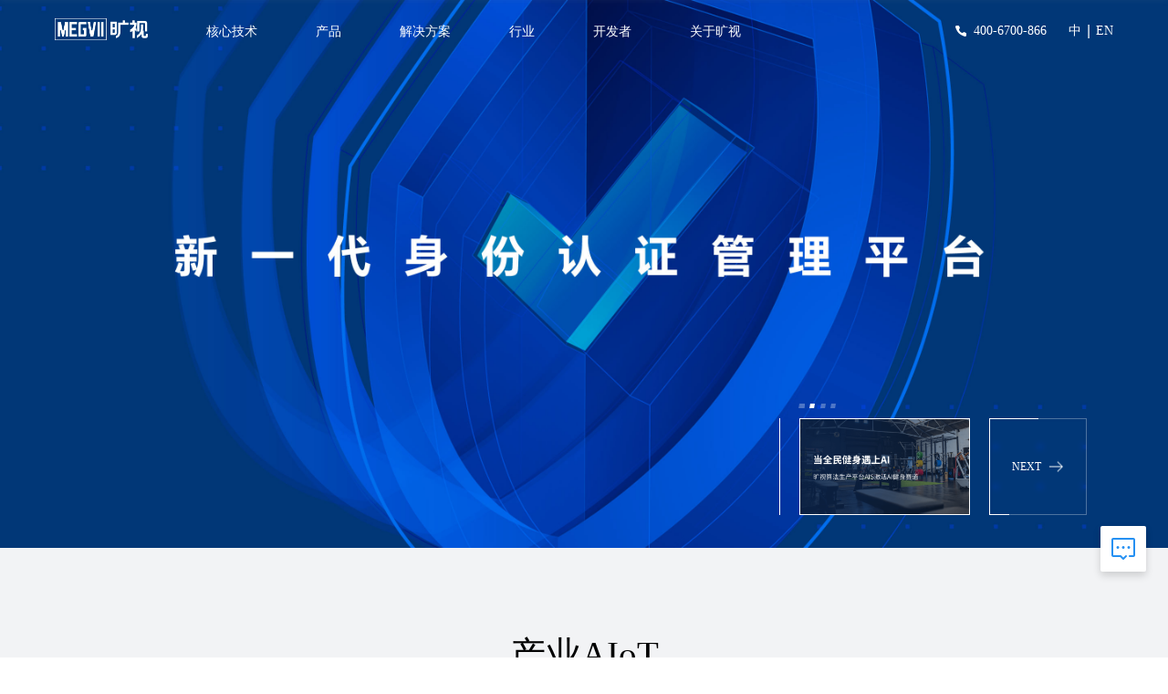

--- FILE ---
content_type: text/html; charset=utf-8
request_url: https://www.megvii.com/
body_size: 28125
content:
<!DOCTYPE html><html lang="cn"><head><script async src="https://www.googletagmanager.com/gtag/js?id=G-71BSD0L04H"></script><script>function gtag(){dataLayer.push(arguments)}window.dataLayer=window.dataLayer||[],gtag("js",new Date),gtag("config","G-71BSD0L04H")</script><script>!function(e,t,a,n,g){e[n]=e[n]||[],e[n].push({"gtm.start":(new Date).getTime(),event:"gtm.js"});var m=t.getElementsByTagName(a)[0],r=t.createElement(a);r.async=!0,r.src="https://www.googletagmanager.com/gtm.js?id=GTM-TDDQ67M",m.parentNode.insertBefore(r,m)}(window,document,"script","dataLayer")</script><meta charset="UTF-8"/><meta name="baidu-site-verification" content="code-6TxSczm3PZ"/><meta name="description" content="MEGVII旷视/旷视科技是中国人工智能公司排名Top级的人工智能公司，拥有领先的人脸识别算法技术应用于各类场景如人脸门禁考勤一体机，门禁通行，闸机人脸识别，无感考勤，小区门禁，停车管理，智能办公是专注人脸识别系统供应商，以人工智能深度学习为核心能力，通过构建完整的AIoT产品体系，面向消费物联网、城市物联网和供应链物联网三大场景，提供经过验证的行业解决方案，推动AI商业化落地，帮助行业客户及终端用户降本增效，并带来极致体验。"/><meta name="format-detection" content="telephone=no"/><meta name="viewport" content="width=device-width,initial-scale=1,minimum-scale=1,maximum-scale=1,user-scalable=no,viewport-fit=cover"><meta name="360-site-verification" content="43fdd5befc90ed16a9d29efe504c8c36"/><meta name="sogou_site_verification" content="pUeyKrtRIZ"/><meta http-equiv="Cache-Control" content="no-transform"/><meta http-equiv="Cache-Control" content="no-siteapp"/><meta name="applicable-device" content="pc,mobile"/><title>MEGVII旷视科技-让物理世界更美好</title><link data-n-head="ssr" rel="icon" type="image/x-icon" href="https://cdnstatic.megvii.com/websiteFE/static/img/common/favicon.a89de837.ico"><link rel="stylesheet" href="https://cdnstatic.megvii.com/websiteFE/static/css/layout/reset.a939657f.css"><link rel="stylesheet" href="https://cdnstatic.megvii.com/websiteFE/static/css/layout/common.9583610f.css"><link rel="stylesheet" href="https://cdnstatic.megvii.com/websiteFE/static/css/layout/base_cn.42a2b611.css"><link rel="stylesheet" href="https://cdnstatic.megvii.com/websiteFE/static/css/layout/iconfont.95d5f0fc.css"><link rel="stylesheet" href="https://cdnstatic.megvii.com/websiteFE/static/css/layout/swiper.bb47a5c0.css"><link rel="canonical" href="https://www.megvii.com/"/><link rel="stylesheet" href="https://cdnstatic.megvii.com/websiteFE/static/css/index_new/index.41b73c02.css"><link rel="stylesheet" href="https://cdnstatic.megvii.com/websiteFE/static/css/video-js.min.ef822e2b.css"><link rel="stylesheet" href="https://cdnstatic.megvii.com/websiteFE/static/css/index_new/banner/index.f6ef1d60.css"><link rel="stylesheet" href="https://cdnstatic.megvii.com/websiteFE/static/css/index_new/scene/index.8f4f5f91.css"><link rel="stylesheet" href="https://cdnstatic.megvii.com/websiteFE/static/css/index_new/product/index.ea261d75.css"><link rel="stylesheet" href="https://cdnstatic.megvii.com/websiteFE/static/css/index_new/brainpp/index.fb3a31af.css"><link rel="stylesheet" href="https://cdnstatic.megvii.com/websiteFE/static/css/index_new/activity/index.e3accf3d.css"><link rel="stylesheet" href="https://cdnstatic.megvii.com/websiteFE/static/css/index_new/contact/index.16921823.css"><style>/* html {
      -o-filter: grayscale(100%);
      -ms-filter: grayscale(100%);
      -moz-filter: grayscale(100%);
      -webkit-filter: grayscale(100%);
      -webkit-filter: grayscale(1);
      filter: grayscale(100%);
    } */

    html {
      overflow-y: scroll;
    }

    .transition-wrapper {
      opacity: 0;
      transform: translate(0, 60px);
      transition: all 0.7s;
    }

    .transition-wrapper.active {
      opacity: 1;
      transform: translate(0, 0);
    }</style><script>var _hmt=_hmt||[];!function(){var e=document.createElement("script");e.src="https://hm.baidu.com/hm.js?3df8f946df7d3f9b932400d89a2db4c1";var t=document.getElementsByTagName("script")[0];t.parentNode.insertBefore(e,t)}()</script><script>var d=document,g=d.createElement("script"),s=d.getElementsByTagName("script")[0],myDate=new Date;date=myDate.getFullYear()+""+myDate.getMonth()+myDate.getDate(),g.type="text/javascript",g.defer=!0,g.async=!0,g.src="//analytics.jiuzhilan.com/codes/jiuzhilan_6579.js?"+date,s.parentNode.insertBefore(g,s)</script><script src="https://cdnstatic.megvii.com/websiteFE/static/js/layout/polyfill.min.1.7adc0515.js"></script><script src="https://cdnstatic.megvii.com/websiteFE/static/js/index/polyfillsIE.d5dfce05.js"></script><script>"function"!=typeof Object.assign&&(Object.assign=function(n){"use strict";if(null==n)throw new TypeError("Cannot convert undefined or null to object");n=Object(n);for(var t=1;t<arguments.length;t++){var r=arguments[t];if(null!=r)for(var e in r)Object.prototype.hasOwnProperty.call(r,e)&&(n[e]=r[e])}return n})</script><script src="https://cdnstatic.megvii.com/websiteFE/static/js/layout/jquery.min.0139f827.js"></script><script>jQuery.getUrlParam=function(e){var n=new RegExp("(^|&)"+e+"=([^&]*)(&|$)"),t=window.location.search.substr(1).match(n);return null!=t?unescape(t[2]):null},function(e,n){function t(){window._viewport=i.clientWidth;var e=i.clientWidth;768<e&&e<1240&&(e=1240);var n=e/3.75;i.style.fontSize=n+"px"}window.addEventListener("DOMContentLoaded",t);var i=n.documentElement,d=e.devicePixelRatio||1;if(function e(){n.body?n.body.style.fontSize=12*d+"px":n.addEventListener("DOMContentLoaded",e)}(),t(),e.addEventListener("resize",t),e.addEventListener("pageshow",function(e){e.persisted&&t()}),2<=d){var o=n.createElement("body"),a=n.createElement("div");a.style.border=".5px solid transparent",o.appendChild(a),i.appendChild(o),1===a.offsetHeight&&i.classList.add("hairlines"),i.removeChild(o)}}(window,document)</script><script src="https://cdnstatic.megvii.com/websiteFE/static/js/layout/horus.singleton.min.9a037d26.js"></script><script>!function(t,o,e,n,c){t[c]=t[c]||function(){(t[c].q=t[c].q||[]).push(arguments)},e=o.createElement("script"),tag=o.getElementsByTagName("script")[0],e.async=1,e.src=("https:"==document.location.protocol?"https://":"http://")+"assets.giocdn.com/2.1/gio.js",tag.parentNode.insertBefore(e,tag)}(window,document,"script",0,"gio"),gio("init","99aac41f9f660d67",{}),gio("send")</script><script>!function(e,t,n,i,m,s,c){e.MauticTrackingObject=m,e.mt=e.mt||function(){(e.mt.q=e.mt.q||[]).push(arguments)},s=t.createElement(n),c=t.getElementsByTagName(n)[0],s.async=1,s.src="https://megvii-indus.huoyanio.com/hyy.js",c.parentNode.insertBefore(s,c)}(window,document,"script",0,"mt");var g_hy_user={};mt("send","pageview",g_hy_user)</script><meta name="__hash__" content="6666cd76f96956469e7be39d750cc7d9_3a1d772bcbc934937bcb8a8584e67fd5" /></head><body><noscript><iframe src="https://www.googletagmanager.com/ns.html?id=GTM-TDDQ67M" height="0" width="0" style="display:none;visibility:hidden"></iframe></noscript><div class="page-header page-nav-bar clearfix page-header-new"><div class="page-content header-content"><img src="https://cdnstatic.megvii.com/websiteFE/static/img/logo_new.959da75d.png" data-href="cn" class="logo init-img"> <img src="https://cdnstatic.megvii.com/websiteFE/static/img/logo_new_hover.2a536506.png" data-href="cn" class="logo hover-img"><div class="left-part "><div class="menu-item menu-item-core  gio_click" data-gio-eventid="firstNavigation" data-gio='{"firstNavigation_var":"\u6838\u5fc3\u6280\u672f"}'><span class="menu-name">核心技术</span> <span class="nav-line"></span><div class="menu-popover"><div class="menu-popover-item"><ul><a class="gio_a_pro" data-beacon="/brainpp" href="/brainpp" target="" title="新一代AI生产力平台" data-new_url="" data-gio-eventid="thirdNavigation" data-gio='{"firstNavigation_var":"\u6838\u5fc3\u6280\u672f","secondNavigation_var":"\u65e0","thirdNavigation_var":"\u65b0\u4e00\u4ee3AI\u751f\u4ea7\u529b\u5e73\u53f0"}'><li><span class="menu-popover-name">Brain<sup>++</sup></span><span class="menu-popover-name">新一代AI生产力平台</span></li></a><a class="gio_a_pro" data-beacon="/technologies/face_recognition" href="/technologies/face_recognition" target="" title="核心算法" data-new_url="" data-gio-eventid="thirdNavigation" data-gio='{"firstNavigation_var":"\u6838\u5fc3\u6280\u672f","secondNavigation_var":"\u65e0","thirdNavigation_var":"\u6838\u5fc3\u7b97\u6cd5"}'><li><span class="menu-popover-name">核心算法</span></li></a><a class="gio_a_pro" data-beacon="/megvii_research" href="/megvii_research" target="" title="研究院" data-new_url="https://github.com/megvii-research" data-gio-eventid="thirdNavigation" data-gio='{"firstNavigation_var":"\u6838\u5fc3\u6280\u672f","secondNavigation_var":"\u65e0","thirdNavigation_var":"\u7814\u7a76\u9662"}'><li><span class="menu-popover-name">研究院</span></li></a></ul></div></div></div><div class="menu-item menu-item-columns menu-item-products  gio_click" data-gio-eventid="firstNavigation" data-gio='{"firstNavigation_var":"\u4ea7\u54c1"}'><span class="menu-name">产品</span> <span class="nav-line"></span><div class="menu-popover menu-popover-cn"><div class="menu-popover-item"><a class="menu-popover-item-title" data-beacon="javascript:;" href="javascript:;"><img src="https://cdnstatic.megvii.com/websiteFE/static/img/common/nav-products-hardware.47828bc0.png"/> <span>核心硬件</span></a><p class="menu-popover-line"></p><ul><li class="menu-popover-item-category"><span>城市及企业级</span></li><a class="gio_a_pro" data-beacon="/products/hardware/megvii_hongtu" href="/products/hardware/megvii_hongtu" target="" title="AIoT应用计算一体机（旷视鸿图）" data-gio-eventid="thirdNavigation" data-gio='{"firstNavigation_var":"\u4ea7\u54c1","secondNavigation_var":"\u6838\u5fc3\u786c\u4ef6","thirdNavigation_var":"AIoT\u5e94\u7528\u8ba1\u7b97\u4e00\u4f53\u673a\uff08\u65f7\u89c6\u9e3f\u56fe\uff09"}'><li class="menu-popover-name">AIoT应用计算一体机（旷视鸿图）</li></a><a class="gio_a_pro" data-beacon="/products/hardware/megvii_huanfang" href="/products/hardware/megvii_huanfang" target="" title="AIoT智能服务器（旷视幻方）" data-gio-eventid="thirdNavigation" data-gio='{"firstNavigation_var":"\u4ea7\u54c1","secondNavigation_var":"\u6838\u5fc3\u786c\u4ef6","thirdNavigation_var":"AIoT\u667a\u80fd\u670d\u52a1\u5668\uff08\u65f7\u89c6\u5e7b\u65b9\uff09"}'><li class="menu-popover-name">AIoT智能服务器（旷视幻方）<img class="new-icon" src="https://cdnstatic.megvii.com/websiteFE/static/img/common/nav_NEW.22914b4e.png"/></li></a><a class="gio_a_pro" data-beacon="/products/hardware/Intelligent_analysis_Unit" href="/products/hardware/Intelligent_analysis_Unit" target="" title="智能分析盒（旷视魔方）" data-gio-eventid="thirdNavigation" data-gio='{"firstNavigation_var":"\u4ea7\u54c1","secondNavigation_var":"\u6838\u5fc3\u786c\u4ef6","thirdNavigation_var":"\u667a\u80fd\u5206\u6790\u76d2\uff08\u65f7\u89c6\u9b54\u65b9\uff09"}'><li class="menu-popover-name">智能分析盒（旷视魔方）<img class="new-icon" src="https://cdnstatic.megvii.com/websiteFE/static/img/common/nav_HOT.97854c62.png"/></li></a><a class="gio_a_pro" data-beacon="/products/hardware/Face_Recognition_and_Access_Control_Terminal" href="/products/hardware/Face_Recognition_and_Access_Control_Terminal" target="" title="人脸识别门禁一体机（旷视神行）" data-gio-eventid="thirdNavigation" data-gio='{"firstNavigation_var":"\u4ea7\u54c1","secondNavigation_var":"\u6838\u5fc3\u786c\u4ef6","thirdNavigation_var":"\u4eba\u8138\u8bc6\u522b\u95e8\u7981\u4e00\u4f53\u673a\uff08\u65f7\u89c6\u795e\u884c\uff09"}'><li class="menu-popover-name">人脸识别门禁一体机（旷视神行）<img class="new-icon" src="https://cdnstatic.megvii.com/websiteFE/static/img/common/nav_HOT.97854c62.png"/></li></a><a class="gio_a_pro" data-beacon="/products/hardware/Smart_Network_Camera" href="/products/hardware/Smart_Network_Camera" target="" title="智能网络摄像机" data-gio-eventid="thirdNavigation" data-gio='{"firstNavigation_var":"\u4ea7\u54c1","secondNavigation_var":"\u6838\u5fc3\u786c\u4ef6","thirdNavigation_var":"\u667a\u80fd\u7f51\u7edc\u6444\u50cf\u673a"}'><li class="menu-popover-name">智能网络摄像机</li></a><a class="gio_a_pro" data-beacon="/products/hardware/Smart_Identity_Verification_Device" href="/products/hardware/Smart_Identity_Verification_Device" target="" title="智能身份核验终端" data-gio-eventid="thirdNavigation" data-gio='{"firstNavigation_var":"\u4ea7\u54c1","secondNavigation_var":"\u6838\u5fc3\u786c\u4ef6","thirdNavigation_var":"\u667a\u80fd\u8eab\u4efd\u6838\u9a8c\u7ec8\u7aef"}'><li class="menu-popover-name">智能身份核验终端</li></a><a class="gio_a_pro" data-beacon="/products/hardware/Rapid_Deployment_Kit" href="/products/hardware/Rapid_Deployment_Kit" target="" title="智能便携人像比对一体机" data-gio-eventid="thirdNavigation" data-gio='{"firstNavigation_var":"\u4ea7\u54c1","secondNavigation_var":"\u6838\u5fc3\u786c\u4ef6","thirdNavigation_var":"\u667a\u80fd\u4fbf\u643a\u4eba\u50cf\u6bd4\u5bf9\u4e00\u4f53\u673a"}'><li class="menu-popover-name">智能便携人像比对一体机</li></a></ul></div><div class="menu-popover-item"><a class="menu-popover-item-title" data-beacon="javascript:;" href="javascript:;"><img src="https://cdnstatic.megvii.com/websiteFE/static/img/common/nav-products-software.31f3d8c0.png"/> <span>平台软件</span></a><p class="menu-popover-line"></p><ul><li class="menu-popover-item-category"><span>城市级</span></li><a class="gio_a_pro" data-beacon="/products/software/megvii_wanxiang" href="/products/software/megvii_wanxiang" target="" title="城市智能感知AI中台系统（旷视天枢）" data-gio-eventid="thirdNavigation" data-gio='{"firstNavigation_var":"\u4ea7\u54c1","secondNavigation_var":"\u5e73\u53f0\u8f6f\u4ef6","thirdNavigation_var":"\u57ce\u5e02\u667a\u80fd\u611f\u77e5AI\u4e2d\u53f0\u7cfb\u7edf\uff08\u65f7\u89c6\u5929\u67a2\uff09"}'><li class="menu-popover-name">城市智能感知AI中台系统（旷视天枢）</li></a><li class="menu-popover-item-category"><span>企业级</span></li><a class="gio_a_pro" data-beacon="/products/software/megvii_pangu" href="/products/software/megvii_pangu" target="" title="AIoT视图综合应用平台 (旷视盘古)" data-gio-eventid="thirdNavigation" data-gio='{"firstNavigation_var":"\u4ea7\u54c1","secondNavigation_var":"\u5e73\u53f0\u8f6f\u4ef6","thirdNavigation_var":"AIoT\u89c6\u56fe\u7efc\u5408\u5e94\u7528\u5e73\u53f0 (\u65f7\u89c6\u76d8\u53e4)"}'><li class="menu-popover-name">AIoT视图综合应用平台 (旷视盘古)</li></a><a class="gio_a_pro" data-beacon="/products/software/megvii_cloud9" href="/products/software/megvii_cloud9" target="" title="AIoT智能物联商业云平台 (旷视九霄)" data-gio-eventid="thirdNavigation" data-gio='{"firstNavigation_var":"\u4ea7\u54c1","secondNavigation_var":"\u5e73\u53f0\u8f6f\u4ef6","thirdNavigation_var":"AIoT\u667a\u80fd\u7269\u8054\u5546\u4e1a\u4e91\u5e73\u53f0 (\u65f7\u89c6\u4e5d\u9704)"}'><li class="menu-popover-name">AIoT智能物联商业云平台 (旷视九霄)</li></a></ul></div><div class="menu-popover-item"><a class="menu-popover-item-title" data-beacon="javascript:;" href="javascript:;"><img src="https://cdnstatic.megvii.com/websiteFE/static/img/common/nav-products-software.31f3d8c0.png"/> <span>产品方案</span></a><p class="menu-popover-line"></p><ul><li class="menu-popover-item-category"><span>城市级</span></li><a class="gio_a_pro" data-beacon="/products/software/megvii_yundongyuan" href="/products/software/megvii_yundongyuan" target="" title="旷视运动猿体育教育产品方案" data-gio-eventid="thirdNavigation" data-gio='{"firstNavigation_var":"\u4ea7\u54c1","secondNavigation_var":"\u4ea7\u54c1\u65b9\u6848","thirdNavigation_var":"\u65f7\u89c6\u8fd0\u52a8\u733f\u4f53\u80b2\u6559\u80b2\u4ea7\u54c1\u65b9\u6848"}'><li class="menu-popover-name">旷视运动猿体育教育产品方案<img class="new-icon" src="https://cdnstatic.megvii.com/websiteFE/static/img/common/nav_NEW.22914b4e.png"/></li></a></ul></div></div></div><div class="menu-item menu-item-columns menu-item-solutions  gio_click" data-gio-eventid="firstNavigation" data-gio='{"firstNavigation_var":"\u89e3\u51b3\u65b9\u6848"}'><span class="menu-name">解决方案</span> <span class="nav-line"></span><div class="menu-popover"><div class="menu-popover-item gio_click"><a class="menu-popover-item-title gio_a_pro" data-beacon="/personal_IoT" href="/personal_IoT" title="消费物联网" data-gio-eventid="secNavigation" data-gio='{"firstNavigation_var":"\u89e3\u51b3\u65b9\u6848","secondNavigation_var":"\u6d88\u8d39\u7269\u8054\u7f51"}'><img src="https://cdnstatic.megvii.com/websiteFE/static/img/common/nav-person-iot.c359c30e.png"/> <span>消费物联网</span></a><p class="menu-popover-line"></p><ul><a class="gio_a_pro" data-beacon="/solutions/Device_Authentication" href="/solutions/Device_Authentication" target="" title="设备安全解决方案" data-gio-eventid="thirdNavigation" data-gio='{"firstNavigation_var":"\u89e3\u51b3\u65b9\u6848","secondNavigation_var":"\u6d88\u8d39\u7269\u8054\u7f51","thirdNavigation_var":"\u8bbe\u5907\u5b89\u5168\u89e3\u51b3\u65b9\u6848"}'><li class="menu-popover-name" style="">设备安全解决方案</li></a><a class="gio_a_pro" data-beacon="/solutions/FaceID" href="/solutions/FaceID" target="" title="FaceID人脸核身解决方案" data-gio-eventid="thirdNavigation" data-gio='{"firstNavigation_var":"\u89e3\u51b3\u65b9\u6848","secondNavigation_var":"\u6d88\u8d39\u7269\u8054\u7f51","thirdNavigation_var":"FaceID\u4eba\u8138\u6838\u8eab\u89e3\u51b3\u65b9\u6848"}'><li class="menu-popover-name" style="">FaceID人脸核身解决方案</li></a><a class="gio_a_pro" data-beacon="/personal_IoT" href="/personal_IoT" target="" data-gio-eventid="thirdNavigation" data-gio='{"firstNavigation_var":"\u89e3\u51b3\u65b9\u6848","secondNavigation_var":"\u6d88\u8d39\u7269\u8054\u7f51","thirdNavigation_var":"more"}'><li><img class="init-icon" src="https://cdnstatic.megvii.com/websiteFE/static/img/common/nav-more_icon.68e838a5.png"/> <img class="hover-icon" src="https://cdnstatic.megvii.com/websiteFE/static/img/common/nav-more_icon_hover.18307ec1.png"/></li></a></ul></div><div class="menu-popover-item gio_click"><a class="menu-popover-item-title gio_a_pro" data-beacon="/city_IoT" href="/city_IoT" title="城市物联网" data-gio-eventid="secNavigation" data-gio='{"firstNavigation_var":"\u89e3\u51b3\u65b9\u6848","secondNavigation_var":"\u57ce\u5e02\u7269\u8054\u7f51"}'><img src="https://cdnstatic.megvii.com/websiteFE/static/img/common/nav-city-iot.a8ab778f.png"/> <span>城市物联网</span></a><p class="menu-popover-line"></p><ul><a class="gio_a_pro" data-beacon="/solutions/Smart_Urban_Governance_Solution" href="/solutions/Smart_Urban_Governance_Solution" target="" title="智慧城市治理解决方案" data-gio-eventid="thirdNavigation" data-gio='{"firstNavigation_var":"\u89e3\u51b3\u65b9\u6848","secondNavigation_var":"\u57ce\u5e02\u7269\u8054\u7f51","thirdNavigation_var":"\u667a\u6167\u57ce\u5e02\u6cbb\u7406\u89e3\u51b3\u65b9\u6848"}'><li class="menu-popover-name" style="">智慧城市治理解决方案</li></a><a class="gio_a_pro" data-beacon="/solutions/FaceIDEE" href="/solutions/FaceIDEE" target="" title="旷视智能身份认证管理方案" data-gio-eventid="thirdNavigation" data-gio='{"firstNavigation_var":"\u89e3\u51b3\u65b9\u6848","secondNavigation_var":"\u57ce\u5e02\u7269\u8054\u7f51","thirdNavigation_var":"\u65f7\u89c6\u667a\u80fd\u8eab\u4efd\u8ba4\u8bc1\u7ba1\u7406\u65b9\u6848"}'><li class="menu-popover-name" style="">旷视智能身份认证管理方案</li></a><a class="gio_a_pro" data-beacon="/solutions/Access_Control_for_Smart_Building" href="/solutions/Access_Control_for_Smart_Building" target="" title="智慧楼宇通行解决方案" data-gio-eventid="thirdNavigation" data-gio='{"firstNavigation_var":"\u89e3\u51b3\u65b9\u6848","secondNavigation_var":"\u57ce\u5e02\u7269\u8054\u7f51","thirdNavigation_var":"\u667a\u6167\u697c\u5b87\u901a\u884c\u89e3\u51b3\u65b9\u6848"}'><li class="menu-popover-name" style="">智慧楼宇通行解决方案</li></a><a class="gio_a_pro" data-beacon="/solutions/Smart_Park" href="/solutions/Smart_Park" target="" title="智慧园区解决方案" data-gio-eventid="thirdNavigation" data-gio='{"firstNavigation_var":"\u89e3\u51b3\u65b9\u6848","secondNavigation_var":"\u57ce\u5e02\u7269\u8054\u7f51","thirdNavigation_var":"\u667a\u6167\u56ed\u533a\u89e3\u51b3\u65b9\u6848"}'><li class="menu-popover-name" style="">智慧园区解决方案</li></a><a class="gio_a_pro" data-beacon="/city_IoT" href="/city_IoT" target="" data-gio-eventid="thirdNavigation" data-gio='{"firstNavigation_var":"\u89e3\u51b3\u65b9\u6848","secondNavigation_var":"\u57ce\u5e02\u7269\u8054\u7f51","thirdNavigation_var":"more"}'><li><img class="init-icon" src="https://cdnstatic.megvii.com/websiteFE/static/img/common/nav-more_icon.68e838a5.png"/> <img class="hover-icon" src="https://cdnstatic.megvii.com/websiteFE/static/img/common/nav-more_icon_hover.18307ec1.png"/></li></a></ul></div><div class="menu-popover-item gio_click"><a class="menu-popover-item-title gio_a_pro" data-beacon="/supplychain_IoT" href="/supplychain_IoT" title="企业物联网" data-gio-eventid="secNavigation" data-gio='{"firstNavigation_var":"\u89e3\u51b3\u65b9\u6848","secondNavigation_var":"\u4f01\u4e1a\u7269\u8054\u7f51"}'><img src="https://cdnstatic.megvii.com/websiteFE/static/img/common/nav-chain-iot.50372270.png"/> <span>企业物联网</span></a><p class="menu-popover-line"></p><ul><a class="gio_a_pro" data-beacon="/solutions/Access_Control_for_Smart_Building" href="/solutions/Access_Control_for_Smart_Building" target="" title="小微企业通行考勤解决方案" data-gio-eventid="thirdNavigation" data-gio='{"firstNavigation_var":"\u89e3\u51b3\u65b9\u6848","secondNavigation_var":"\u4f01\u4e1a\u7269\u8054\u7f51","thirdNavigation_var":"\u5c0f\u5fae\u4f01\u4e1a\u901a\u884c\u8003\u52e4\u89e3\u51b3\u65b9\u6848"}'><li class="menu-popover-name" style="">小微企业通行考勤解决方案</li></a><a class="gio_a_pro" data-beacon="/solutions/Empowered_by_Embeded_SDK" href="/solutions/Empowered_by_Embeded_SDK" target="" title="嵌入式SDK赋能解决方案" data-gio-eventid="thirdNavigation" data-gio='{"firstNavigation_var":"\u89e3\u51b3\u65b9\u6848","secondNavigation_var":"\u4f01\u4e1a\u7269\u8054\u7f51","thirdNavigation_var":"\u5d4c\u5165\u5f0fSDK\u8d4b\u80fd\u89e3\u51b3\u65b9\u6848"}'><li class="menu-popover-name" style="">嵌入式SDK赋能解决方案</li></a><a class="gio_a_pro" data-beacon="/solutions/Empowered_by_PANGU_Open_API" href="/solutions/Empowered_by_PANGU_Open_API" target="" title="私有云服务器API赋能解决方案" data-gio-eventid="thirdNavigation" data-gio='{"firstNavigation_var":"\u89e3\u51b3\u65b9\u6848","secondNavigation_var":"\u4f01\u4e1a\u7269\u8054\u7f51","thirdNavigation_var":"\u79c1\u6709\u4e91\u670d\u52a1\u5668API\u8d4b\u80fd\u89e3\u51b3\u65b9\u6848"}'><li class="menu-popover-name" style="">私有云服务器API赋能解决方案</li></a><a class="gio_a_pro" data-beacon="/supplychain_IoT" href="/supplychain_IoT" target="" data-gio-eventid="thirdNavigation" data-gio='{"firstNavigation_var":"\u89e3\u51b3\u65b9\u6848","secondNavigation_var":"\u4f01\u4e1a\u7269\u8054\u7f51","thirdNavigation_var":"more"}'><li><img class="init-icon" src="https://cdnstatic.megvii.com/websiteFE/static/img/common/nav-more_icon.68e838a5.png"/> <img class="hover-icon" src="https://cdnstatic.megvii.com/websiteFE/static/img/common/nav-more_icon_hover.18307ec1.png"/></li></a></ul></div><div class="menu-popover-all"><a class="gio_a_pro" data-beacon="/solutions" href="/solutions" target="" data-gio-eventid="secNavigation" data-gio='{"firstNavigation_var":"\u89e3\u51b3\u65b9\u6848","secondNavigation_var":"\u5168\u6808\u89e3\u51b3\u65b9\u6848"}'>查看所有解决方案 ></a></div></div></div><div class="menu-item menu-item-industries  gio_click" data-gio-eventid="firstNavigation" data-gio='{"firstNavigation_var":"\u884c\u4e1a"}'><span class="menu-name">行业</span> <span class="nav-line"></span><div class="menu-popover"><div class="menu-popover-item"><ul><a class="gio_a_pro" data-beacon="/industries/Consumer_Electronics" href="/industries/Consumer_Electronics" target="" title="消费电子" data-gio-eventid="thirdNavigation" data-gio='{"firstNavigation_var":"\u884c\u4e1a","secondNavigation_var":"\u65e0","thirdNavigation_var":"\u6d88\u8d39\u7535\u5b50"}'><li><span class="menu-popover-name">消费电子</span></li></a><a class="gio_a_pro" data-beacon="/industries/Pan-Internet" href="/industries/Pan-Internet" target="" title="泛互联网" data-gio-eventid="thirdNavigation" data-gio='{"firstNavigation_var":"\u884c\u4e1a","secondNavigation_var":"\u65e0","thirdNavigation_var":"\u6cdb\u4e92\u8054\u7f51"}'><li><span class="menu-popover-name">泛互联网</span></li></a><a class="gio_a_pro" data-beacon="/industries/Smart_City" href="/industries/Smart_City" target="" title="智慧城市" data-gio-eventid="thirdNavigation" data-gio='{"firstNavigation_var":"\u884c\u4e1a","secondNavigation_var":"\u65e0","thirdNavigation_var":"\u667a\u6167\u57ce\u5e02"}'><li><span class="menu-popover-name">智慧城市</span></li></a><a class="gio_a_pro" data-beacon="/industries/Smart_Community" href="/industries/Smart_Community" target="" title="智慧建筑" data-gio-eventid="thirdNavigation" data-gio='{"firstNavigation_var":"\u884c\u4e1a","secondNavigation_var":"\u65e0","thirdNavigation_var":"\u667a\u6167\u5efa\u7b51"}'><li><span class="menu-popover-name">智慧建筑</span><img class="new-icon" src="https://cdnstatic.megvii.com/websiteFE/static/img/common/nav_HOT.97854c62.png"/></li></a><a class="gio_a_pro" data-beacon="/industries/Smart_Finance" href="/industries/Smart_Finance" target="" title="智慧金融" data-gio-eventid="thirdNavigation" data-gio='{"firstNavigation_var":"\u884c\u4e1a","secondNavigation_var":"\u65e0","thirdNavigation_var":"\u667a\u6167\u91d1\u878d"}'><li><span class="menu-popover-name">智慧金融</span></li></a></ul></div></div></div><div class="menu-item menu-item-developers  gio_click" data-gio-eventid="firstNavigation" data-gio='{"firstNavigation_var":"\u5f00\u53d1\u8005"}'><span class="menu-name">开发者</span> <span class="nav-line"></span><div class="menu-popover"><div class="menu-popover-item"><ul><a class="gio_a_pro" data-beacon="https://facepp.megvii.com" href="https://facepp.megvii.com" target="_blank" title="人工智能开放平台(Face++)" data-gio-eventid="thirdNavigation" data-gio='{"firstNavigation_var":"\u5f00\u53d1\u8005","secondNavigation_var":"\u65e0","thirdNavigation_var":"\u4eba\u5de5\u667a\u80fd\u5f00\u653e\u5e73\u53f0(Face++)"}'><li><span class="menu-popover-name">人工智能开放平台(Face++)</span></li></a><a class="gio_a_pro" data-beacon="https://megengine.org.cn/" href="https://megengine.org.cn/" target="_blank" title="旷视天元深度学习框架(MegEngine)" data-gio-eventid="thirdNavigation" data-gio='{"firstNavigation_var":"\u5f00\u53d1\u8005","secondNavigation_var":"\u65e0","thirdNavigation_var":"\u65f7\u89c6\u5929\u5143\u6df1\u5ea6\u5b66\u4e60\u6846\u67b6(MegEngine)"}'><li><span class="menu-popover-name">旷视天元深度学习框架(MegEngine)</span></li></a></ul></div></div></div><div class="menu-item  gio_click" data-gio-eventid="firstNavigation" data-gio='{"firstNavigation_var":"\u5173\u4e8e\u65f7\u89c6"}'><span class="menu-name">关于旷视</span> <span class="nav-line"></span><div class="menu-popover"><div class="menu-popover-item"><ul><a class="gio_a_pro" data-beacon="/about_megvii" href="/about_megvii" target="" title="公司介绍" data-gio-eventid="thirdNavigation" data-gio='{"firstNavigation_var":"\u5173\u4e8e\u65f7\u89c6","secondNavigation_var":"\u65e0","thirdNavigation_var":"\u516c\u53f8\u4ecb\u7ecd"}'><li><span class="menu-popover-name">公司介绍</span></li></a><a class="gio_a_pro" data-beacon="/Responsible_AI" href="/Responsible_AI" target="" title="负责任的AI" data-gio-eventid="thirdNavigation" data-gio='{"firstNavigation_var":"\u5173\u4e8e\u65f7\u89c6","secondNavigation_var":"\u65e0","thirdNavigation_var":"\u8d1f\u8d23\u4efb\u7684AI"}'><li><span class="menu-popover-name">负责任的AI</span></li></a><a class="gio_a_pro" data-beacon="/partner" href="/partner" target="" title="生态合伙人" data-gio-eventid="thirdNavigation" data-gio='{"firstNavigation_var":"\u5173\u4e8e\u65f7\u89c6","secondNavigation_var":"\u65e0","thirdNavigation_var":"\u751f\u6001\u5408\u4f19\u4eba"}'><li><span class="menu-popover-name">生态合伙人</span></li></a><a class="gio_a_pro" data-beacon="/events/focus" href="/events/focus" target="" title="合作案例" data-gio-eventid="thirdNavigation" data-gio='{"firstNavigation_var":"\u5173\u4e8e\u65f7\u89c6","secondNavigation_var":"\u65e0","thirdNavigation_var":"\u5408\u4f5c\u6848\u4f8b"}'><li><span class="menu-popover-name">合作案例</span></li></a><a class="gio_a_pro" data-beacon="/events" href="/events" target="" title="市场活动" data-gio-eventid="thirdNavigation" data-gio='{"firstNavigation_var":"\u5173\u4e8e\u65f7\u89c6","secondNavigation_var":"\u65e0","thirdNavigation_var":"\u5e02\u573a\u6d3b\u52a8"}'><li><span class="menu-popover-name">市场活动</span></li></a><a class="gio_a_pro" data-beacon="/news?newsFrom=new_nav" href="/news?newsFrom=new_nav" target="" title="新闻资讯" data-gio-eventid="thirdNavigation" data-gio='{"firstNavigation_var":"\u5173\u4e8e\u65f7\u89c6","secondNavigation_var":"\u65e0","thirdNavigation_var":"\u65b0\u95fb\u8d44\u8baf"}'><li><span class="menu-popover-name">新闻资讯</span></li></a><a class="gio_a_pro" data-beacon="/contact/business?enterFrom=top_nav" href="/contact/business?enterFrom=top_nav" target="" title="联系我们" data-gio-eventid="thirdNavigation" data-gio='{"firstNavigation_var":"\u5173\u4e8e\u65f7\u89c6","secondNavigation_var":"\u65e0","thirdNavigation_var":"\u8054\u7cfb\u6211\u4eec"}'><li><span class="menu-popover-name">联系我们</span></li></a><a class="gio_a_pro" data-beacon="/join_us" href="/join_us" target="" title="加入旷视" data-gio-eventid="thirdNavigation" data-gio='{"firstNavigation_var":"\u5173\u4e8e\u65f7\u89c6","secondNavigation_var":"\u65e0","thirdNavigation_var":"\u52a0\u5165\u65f7\u89c6"}'><li><span class="menu-popover-name">加入旷视</span></li></a></ul></div></div></div></div><div class="right-part "><img src="https://cdnstatic.megvii.com/websiteFE/static/img/common/nav-tel_icon_new.37ed30fb.png" class="tel-icon init-img "/> <img src="https://cdnstatic.megvii.com/websiteFE/static/img/common/nav-tel_icon_hover_new.dc18450c.png" class="tel-icon hover-img "/> <span class="tel">400-6700-866</span> <span class="nav-lang"><a href="https://megvii.com/">中</a></span> <span class="lang-split">|</span> <span class="nav-lang"><a href="https://en.megvii.com">EN</a></span></div></div></div><div class="mobile-page-header "><div class="top"><div class="left"><img src="https://cdnstatic.megvii.com/websiteFE/static/img/logo_new.959da75d.png" class="logo init-img"> <img src="https://cdnstatic.megvii.com/websiteFE/static/img/logo_new_hover.2a536506.png" class="logo hover-img"></div><div class="right "><img src="[data-uri]" class="expand init-img" alt=""> <img src="[data-uri]" class="expand hover-img" alt=""> <img src="[data-uri]" class="close" alt=""></div></div><div class="mobile-header-popover-container"><div class="mobile-header-popover-container-inner"><div class="mobile-header-popover"><div class="mobile-header-menu-item-wrapper gio_click" data-gio-eventid="firstNavigation" data-gio='{"firstNavigation_var":"\u6838\u5fc3\u6280\u672f"}'><div class="mobile-header-menu-item"><span class="color-333">核心技术</span> <span class="mobile-header-icon"><i class="iconfont icon-down animation-mobile-header-icon"></i></span></div></div><div class="mobile-header-menu-children-container"><a data-beacon="/brainpp" href="/brainpp" target="" class="mobile-header-menu-item color-666 gio_a" style="justify-content: left" data-gio-eventid="thirdNavigation" data-gio='{"firstNavigation_var":"\u6838\u5fc3\u6280\u672f","secondNavigation_var":"\u65e0","thirdNavigation_var":"\u65b0\u4e00\u4ee3AI\u751f\u4ea7\u529b\u5e73\u53f0"}'><img src="https://cdnstatic.megvii.com/websiteFE/static/img/common/nav-brainpp.6b0904b5.png" alt="" class="init-icon"/><span>新一代AI生产力平台</span></a><a data-beacon="/technologies/face_recognition" href="/technologies/face_recognition" target="" class="mobile-header-menu-item color-666 gio_a" style="justify-content: left" data-gio-eventid="thirdNavigation" data-gio='{"firstNavigation_var":"\u6838\u5fc3\u6280\u672f","secondNavigation_var":"\u65e0","thirdNavigation_var":"\u6838\u5fc3\u7b97\u6cd5"}'><span>核心算法</span></a><a data-beacon="/megvii_research" href="/megvii_research" target="" class="mobile-header-menu-item color-666 gio_a" style="justify-content: left" data-gio-eventid="thirdNavigation" data-gio='{"firstNavigation_var":"\u6838\u5fc3\u6280\u672f","secondNavigation_var":"\u65e0","thirdNavigation_var":"\u7814\u7a76\u9662"}'><span>研究院</span></a></div><div class="mobile-header-menu-item-wrapper gio_click" data-gio-eventid="firstNavigation" data-gio='{"firstNavigation_var":"\u4ea7\u54c1"}'><div class="mobile-header-menu-item"><span class="color-333">产品</span> <span class="mobile-header-icon"><i class="iconfont icon-down"></i></span></div></div><div class="mobile-header-menu-children-container"><a class="mobile-sub-title mobile-header-menu-item color-333 gio_a" data-beacon="javascript:;" data-gio-eventid="secNavigation" data-gio='{"firstNavigation_var":"\u4ea7\u54c1","secondNavigation_var":"\u6838\u5fc3\u786c\u4ef6"}'><span>核心硬件</span> <span class="mobile-header-icon"><i class="iconfont icon-down"></i></span></a><div class="mobile-sub-item-container"><li class="menu-popover-item-category mobile-header-menu-item"><span>城市及企业级</span></li><a data-beacon="/products/hardware/megvii_hongtu" class="mobile-header-menu-item color-666 gio_a" href="/products/hardware/megvii_hongtu" target="" data-gio-eventid="thirdNavigation" data-gio='{"firstNavigation_var":"\u4ea7\u54c1","secondNavigation_var":"\u6838\u5fc3\u786c\u4ef6","thirdNavigation_var":"AIoT\u5e94\u7528\u8ba1\u7b97\u4e00\u4f53\u673a\uff08\u65f7\u89c6\u9e3f\u56fe\uff09"}'>AIoT应用计算一体机（旷视鸿图）</a><a data-beacon="/products/hardware/megvii_huanfang" class="mobile-header-menu-item color-666 gio_a" href="/products/hardware/megvii_huanfang" target="" data-gio-eventid="thirdNavigation" data-gio='{"firstNavigation_var":"\u4ea7\u54c1","secondNavigation_var":"\u6838\u5fc3\u786c\u4ef6","thirdNavigation_var":"AIoT\u667a\u80fd\u670d\u52a1\u5668\uff08\u65f7\u89c6\u5e7b\u65b9\uff09"}'>AIoT智能服务器（旷视幻方）</a><a data-beacon="/products/hardware/Intelligent_analysis_Unit" class="mobile-header-menu-item color-666 gio_a" href="/products/hardware/Intelligent_analysis_Unit" target="" data-gio-eventid="thirdNavigation" data-gio='{"firstNavigation_var":"\u4ea7\u54c1","secondNavigation_var":"\u6838\u5fc3\u786c\u4ef6","thirdNavigation_var":"\u667a\u80fd\u5206\u6790\u76d2\uff08\u65f7\u89c6\u9b54\u65b9\uff09"}'>智能分析盒（旷视魔方）</a><a data-beacon="/products/hardware/Face_Recognition_and_Access_Control_Terminal" class="mobile-header-menu-item color-666 gio_a" href="/products/hardware/Face_Recognition_and_Access_Control_Terminal" target="" data-gio-eventid="thirdNavigation" data-gio='{"firstNavigation_var":"\u4ea7\u54c1","secondNavigation_var":"\u6838\u5fc3\u786c\u4ef6","thirdNavigation_var":"\u4eba\u8138\u8bc6\u522b\u95e8\u7981\u4e00\u4f53\u673a\uff08\u65f7\u89c6\u795e\u884c\uff09"}'>人脸识别门禁一体机（旷视神行）</a><a data-beacon="/products/hardware/Smart_Network_Camera" class="mobile-header-menu-item color-666 gio_a" href="/products/hardware/Smart_Network_Camera" target="" data-gio-eventid="thirdNavigation" data-gio='{"firstNavigation_var":"\u4ea7\u54c1","secondNavigation_var":"\u6838\u5fc3\u786c\u4ef6","thirdNavigation_var":"\u667a\u80fd\u7f51\u7edc\u6444\u50cf\u673a"}'>智能网络摄像机</a><a data-beacon="/products/hardware/Smart_Identity_Verification_Device" class="mobile-header-menu-item color-666 gio_a" href="/products/hardware/Smart_Identity_Verification_Device" target="" data-gio-eventid="thirdNavigation" data-gio='{"firstNavigation_var":"\u4ea7\u54c1","secondNavigation_var":"\u6838\u5fc3\u786c\u4ef6","thirdNavigation_var":"\u667a\u80fd\u8eab\u4efd\u6838\u9a8c\u7ec8\u7aef"}'>智能身份核验终端</a><a data-beacon="/products/hardware/Rapid_Deployment_Kit" class="mobile-header-menu-item color-666 gio_a" href="/products/hardware/Rapid_Deployment_Kit" target="" data-gio-eventid="thirdNavigation" data-gio='{"firstNavigation_var":"\u4ea7\u54c1","secondNavigation_var":"\u6838\u5fc3\u786c\u4ef6","thirdNavigation_var":"\u667a\u80fd\u4fbf\u643a\u4eba\u50cf\u6bd4\u5bf9\u4e00\u4f53\u673a"}'>智能便携人像比对一体机</a></div><a class="mobile-sub-title mobile-header-menu-item color-333 gio_a" data-beacon="javascript:;" data-gio-eventid="secNavigation" data-gio='{"firstNavigation_var":"\u4ea7\u54c1","secondNavigation_var":"\u5e73\u53f0\u8f6f\u4ef6"}'><span>平台软件</span> <span class="mobile-header-icon"><i class="iconfont icon-down"></i></span></a><div class="mobile-sub-item-container"><li class="menu-popover-item-category mobile-header-menu-item"><span>城市级</span></li><a data-beacon="/products/software/megvii_wanxiang" class="mobile-header-menu-item color-666 gio_a" href="/products/software/megvii_wanxiang" target="" data-gio-eventid="thirdNavigation" data-gio='{"firstNavigation_var":"\u4ea7\u54c1","secondNavigation_var":"\u5e73\u53f0\u8f6f\u4ef6","thirdNavigation_var":"\u57ce\u5e02\u667a\u80fd\u611f\u77e5AI\u4e2d\u53f0\u7cfb\u7edf\uff08\u65f7\u89c6\u5929\u67a2\uff09"}'>城市智能感知AI中台系统（旷视天枢）</a><li class="menu-popover-item-category mobile-header-menu-item"><span>企业级</span></li><a data-beacon="/products/software/megvii_pangu" class="mobile-header-menu-item color-666 gio_a" href="/products/software/megvii_pangu" target="" data-gio-eventid="thirdNavigation" data-gio='{"firstNavigation_var":"\u4ea7\u54c1","secondNavigation_var":"\u5e73\u53f0\u8f6f\u4ef6","thirdNavigation_var":"AIoT\u89c6\u56fe\u7efc\u5408\u5e94\u7528\u5e73\u53f0 (\u65f7\u89c6\u76d8\u53e4)"}'>AIoT视图综合应用平台 (旷视盘古)</a><a data-beacon="/products/software/megvii_cloud9" class="mobile-header-menu-item color-666 gio_a" href="/products/software/megvii_cloud9" target="" data-gio-eventid="thirdNavigation" data-gio='{"firstNavigation_var":"\u4ea7\u54c1","secondNavigation_var":"\u5e73\u53f0\u8f6f\u4ef6","thirdNavigation_var":"AIoT\u667a\u80fd\u7269\u8054\u5546\u4e1a\u4e91\u5e73\u53f0 (\u65f7\u89c6\u4e5d\u9704)"}'>AIoT智能物联商业云平台 (旷视九霄)</a></div><a class="mobile-sub-title mobile-header-menu-item color-333 gio_a" data-beacon="javascript:;" data-gio-eventid="secNavigation" data-gio='{"firstNavigation_var":"\u4ea7\u54c1","secondNavigation_var":"\u4ea7\u54c1\u65b9\u6848"}'><span>产品方案</span> <span class="mobile-header-icon"><i class="iconfont icon-down"></i></span></a><div class="mobile-sub-item-container"><li class="menu-popover-item-category mobile-header-menu-item"><span>城市级</span></li><a data-beacon="/products/software/megvii_yundongyuan" class="mobile-header-menu-item color-666 gio_a" href="/products/software/megvii_yundongyuan" target="" data-gio-eventid="thirdNavigation" data-gio='{"firstNavigation_var":"\u4ea7\u54c1","secondNavigation_var":"\u4ea7\u54c1\u65b9\u6848","thirdNavigation_var":"\u65f7\u89c6\u8fd0\u52a8\u733f\u4f53\u80b2\u6559\u80b2\u4ea7\u54c1\u65b9\u6848"}'>旷视运动猿体育教育产品方案</a></div></div><div class="mobile-header-menu-item-wrapper gio_click" data-gio-eventid="firstNavigation" data-gio='{"firstNavigation_var":"\u89e3\u51b3\u65b9\u6848"}'><div class="mobile-header-menu-item"><span class="color-333">解决方案</span> <span class="mobile-header-icon"><i class="iconfont icon-down"></i></span></div></div><div class="mobile-header-menu-children-container"><a class="mobile-sub-title mobile-header-menu-item color-333 gio_a" data-beacon="/personal_IoT" data-gio-eventid="secNavigation" data-gio='{"firstNavigation_var":"\u89e3\u51b3\u65b9\u6848","secondNavigation_var":"\u6d88\u8d39\u7269\u8054\u7f51"}'><span>消费物联网</span> <span class="mobile-header-icon"><i class="iconfont icon-down"></i></span></a><div class="mobile-sub-item-container"><a class="mobile-header-menu-item color-666 gio_a" data-beacon="/solutions/Device_Authentication" href="/solutions/Device_Authentication" target="" data-gio-eventid="thirdNavigation" data-gio='{"firstNavigation_var":"\u89e3\u51b3\u65b9\u6848","secondNavigation_var":"\u6d88\u8d39\u7269\u8054\u7f51","thirdNavigation_var":"\u8bbe\u5907\u5b89\u5168\u89e3\u51b3\u65b9\u6848"}'>设备安全解决方案</a><a class="mobile-header-menu-item color-666 gio_a" data-beacon="/solutions/FaceID" href="/solutions/FaceID" target="" data-gio-eventid="thirdNavigation" data-gio='{"firstNavigation_var":"\u89e3\u51b3\u65b9\u6848","secondNavigation_var":"\u6d88\u8d39\u7269\u8054\u7f51","thirdNavigation_var":"FaceID\u4eba\u8138\u6838\u8eab\u89e3\u51b3\u65b9\u6848"}'>FaceID人脸核身解决方案</a><a class="mobile-header-menu-item color-666 gio_a" data-beacon="/personal_IoT" href="/personal_IoT" target="" data-gio-eventid="thirdNavigation" data-gio='{"firstNavigation_var":"\u89e3\u51b3\u65b9\u6848","secondNavigation_var":"\u6d88\u8d39\u7269\u8054\u7f51","thirdNavigation_var":"more"}'><span class="active">前往消费物联网 <i class="iconfont iconyoujiantou"></i></span></a></div><a class="mobile-sub-title mobile-header-menu-item color-333 gio_a" data-beacon="/city_IoT" data-gio-eventid="secNavigation" data-gio='{"firstNavigation_var":"\u89e3\u51b3\u65b9\u6848","secondNavigation_var":"\u57ce\u5e02\u7269\u8054\u7f51"}'><span>城市物联网</span> <span class="mobile-header-icon"><i class="iconfont icon-down"></i></span></a><div class="mobile-sub-item-container"><a class="mobile-header-menu-item color-666 gio_a" data-beacon="/solutions/Smart_Urban_Governance_Solution" href="/solutions/Smart_Urban_Governance_Solution" target="" data-gio-eventid="thirdNavigation" data-gio='{"firstNavigation_var":"\u89e3\u51b3\u65b9\u6848","secondNavigation_var":"\u57ce\u5e02\u7269\u8054\u7f51","thirdNavigation_var":"\u667a\u6167\u57ce\u5e02\u6cbb\u7406\u89e3\u51b3\u65b9\u6848"}'>智慧城市治理解决方案</a><a class="mobile-header-menu-item color-666 gio_a" data-beacon="/solutions/FaceIDEE" href="/solutions/FaceIDEE" target="" data-gio-eventid="thirdNavigation" data-gio='{"firstNavigation_var":"\u89e3\u51b3\u65b9\u6848","secondNavigation_var":"\u57ce\u5e02\u7269\u8054\u7f51","thirdNavigation_var":"\u65f7\u89c6\u667a\u80fd\u8eab\u4efd\u8ba4\u8bc1\u7ba1\u7406\u65b9\u6848"}'>旷视智能身份认证管理方案</a><a class="mobile-header-menu-item color-666 gio_a" data-beacon="/solutions/Access_Control_for_Smart_Building" href="/solutions/Access_Control_for_Smart_Building" target="" data-gio-eventid="thirdNavigation" data-gio='{"firstNavigation_var":"\u89e3\u51b3\u65b9\u6848","secondNavigation_var":"\u57ce\u5e02\u7269\u8054\u7f51","thirdNavigation_var":"\u667a\u6167\u697c\u5b87\u901a\u884c\u89e3\u51b3\u65b9\u6848"}'>智慧楼宇通行解决方案</a><a class="mobile-header-menu-item color-666 gio_a" data-beacon="/solutions/Smart_Park" href="/solutions/Smart_Park" target="" data-gio-eventid="thirdNavigation" data-gio='{"firstNavigation_var":"\u89e3\u51b3\u65b9\u6848","secondNavigation_var":"\u57ce\u5e02\u7269\u8054\u7f51","thirdNavigation_var":"\u667a\u6167\u56ed\u533a\u89e3\u51b3\u65b9\u6848"}'>智慧园区解决方案</a><a class="mobile-header-menu-item color-666 gio_a" data-beacon="/city_IoT" href="/city_IoT" target="" data-gio-eventid="thirdNavigation" data-gio='{"firstNavigation_var":"\u89e3\u51b3\u65b9\u6848","secondNavigation_var":"\u57ce\u5e02\u7269\u8054\u7f51","thirdNavigation_var":"more"}'><span class="active">前往城市物联网 <i class="iconfont iconyoujiantou"></i></span></a></div><a class="mobile-sub-title mobile-header-menu-item color-333 gio_a" data-beacon="/supplychain_IoT" data-gio-eventid="secNavigation" data-gio='{"firstNavigation_var":"\u89e3\u51b3\u65b9\u6848","secondNavigation_var":"\u4f01\u4e1a\u7269\u8054\u7f51"}'><span>企业物联网</span> <span class="mobile-header-icon"><i class="iconfont icon-down"></i></span></a><div class="mobile-sub-item-container"><a class="mobile-header-menu-item color-666 gio_a" data-beacon="/solutions/Access_Control_for_Smart_Building" href="/solutions/Access_Control_for_Smart_Building" target="" data-gio-eventid="thirdNavigation" data-gio='{"firstNavigation_var":"\u89e3\u51b3\u65b9\u6848","secondNavigation_var":"\u4f01\u4e1a\u7269\u8054\u7f51","thirdNavigation_var":"\u5c0f\u5fae\u4f01\u4e1a\u901a\u884c\u8003\u52e4\u89e3\u51b3\u65b9\u6848"}'>小微企业通行考勤解决方案</a><a class="mobile-header-menu-item color-666 gio_a" data-beacon="/solutions/Empowered_by_Embeded_SDK" href="/solutions/Empowered_by_Embeded_SDK" target="" data-gio-eventid="thirdNavigation" data-gio='{"firstNavigation_var":"\u89e3\u51b3\u65b9\u6848","secondNavigation_var":"\u4f01\u4e1a\u7269\u8054\u7f51","thirdNavigation_var":"\u5d4c\u5165\u5f0fSDK\u8d4b\u80fd\u89e3\u51b3\u65b9\u6848"}'>嵌入式SDK赋能解决方案</a><a class="mobile-header-menu-item color-666 gio_a" data-beacon="/solutions/Empowered_by_PANGU_Open_API" href="/solutions/Empowered_by_PANGU_Open_API" target="" data-gio-eventid="thirdNavigation" data-gio='{"firstNavigation_var":"\u89e3\u51b3\u65b9\u6848","secondNavigation_var":"\u4f01\u4e1a\u7269\u8054\u7f51","thirdNavigation_var":"\u79c1\u6709\u4e91\u670d\u52a1\u5668API\u8d4b\u80fd\u89e3\u51b3\u65b9\u6848"}'>私有云服务器API赋能解决方案</a><a class="mobile-header-menu-item color-666 gio_a" data-beacon="/supplychain_IoT" href="/supplychain_IoT" target="" data-gio-eventid="thirdNavigation" data-gio='{"firstNavigation_var":"\u89e3\u51b3\u65b9\u6848","secondNavigation_var":"\u4f01\u4e1a\u7269\u8054\u7f51","thirdNavigation_var":"more"}'><span class="active">前往企业物联网 <i class="iconfont iconyoujiantou"></i></span></a></div><a class="mobile-sub-title mobile-header-menu-item color-333 gio_a_pro" href="/solutions" target="" data-gio-eventid="secNavigation" data-gio='{"firstNavigation_var":"\u89e3\u51b3\u65b9\u6848","secondNavigation_var":"\u5168\u6808\u89e3\u51b3\u65b9\u6848"}'><span>查看所有解决方案</span></a></div><div class="mobile-header-menu-item-wrapper gio_click" data-gio-eventid="firstNavigation" data-gio='{"firstNavigation_var":"\u884c\u4e1a"}'><div class="mobile-header-menu-item"><span class="color-333">行业</span> <span class="mobile-header-icon"><i class="iconfont icon-down"></i></span></div></div><div class="mobile-header-menu-children-container"><a data-beacon="/industries/Consumer_Electronics" href="/industries/Consumer_Electronics" target="" class="mobile-header-menu-item color-666 gio_a" data-gio-eventid="thirdNavigation" data-gio='{"firstNavigation_var":"\u884c\u4e1a","secondNavigation_var":"\u65e0","thirdNavigation_var":"\u6d88\u8d39\u7535\u5b50"}'><span>消费电子</span></a><a data-beacon="/industries/Pan-Internet" href="/industries/Pan-Internet" target="" class="mobile-header-menu-item color-666 gio_a" data-gio-eventid="thirdNavigation" data-gio='{"firstNavigation_var":"\u884c\u4e1a","secondNavigation_var":"\u65e0","thirdNavigation_var":"\u6cdb\u4e92\u8054\u7f51"}'><span>泛互联网</span></a><a data-beacon="/industries/Smart_City" href="/industries/Smart_City" target="" class="mobile-header-menu-item color-666 gio_a" data-gio-eventid="thirdNavigation" data-gio='{"firstNavigation_var":"\u884c\u4e1a","secondNavigation_var":"\u65e0","thirdNavigation_var":"\u667a\u6167\u57ce\u5e02"}'><span>智慧城市</span></a><a data-beacon="/industries/Smart_Community" href="/industries/Smart_Community" target="" class="mobile-header-menu-item color-666 gio_a" data-gio-eventid="thirdNavigation" data-gio='{"firstNavigation_var":"\u884c\u4e1a","secondNavigation_var":"\u65e0","thirdNavigation_var":"\u667a\u6167\u5efa\u7b51"}'><span>智慧建筑</span></a><a data-beacon="/industries/Smart_Finance" href="/industries/Smart_Finance" target="" class="mobile-header-menu-item color-666 gio_a" data-gio-eventid="thirdNavigation" data-gio='{"firstNavigation_var":"\u884c\u4e1a","secondNavigation_var":"\u65e0","thirdNavigation_var":"\u667a\u6167\u91d1\u878d"}'><span>智慧金融</span></a></div><div class="mobile-header-menu-item-wrapper gio_click" data-gio-eventid="firstNavigation" data-gio='{"firstNavigation_var":"\u5f00\u53d1\u8005"}'><div class="mobile-header-menu-item"><span class="color-333">开发者</span> <span class="mobile-header-icon"><i class="iconfont icon-down"></i></span></div></div><div class="mobile-header-menu-children-container"><a data-beacon="https://facepp.megvii.com" href="https://facepp.megvii.com" target="_blank" class="mobile-header-menu-item color-666 gio_a" data-gio-eventid="thirdNavigation" data-gio='{"firstNavigation_var":"\u5f00\u53d1\u8005","secondNavigation_var":"\u65e0","thirdNavigation_var":"\u4eba\u5de5\u667a\u80fd\u5f00\u653e\u5e73\u53f0(Face++)"}'><span>人工智能开放平台(Face++)</span></a><a data-beacon="https://megengine.org.cn/" href="https://megengine.org.cn/" target="_blank" class="mobile-header-menu-item color-666 gio_a" data-gio-eventid="thirdNavigation" data-gio='{"firstNavigation_var":"\u5f00\u53d1\u8005","secondNavigation_var":"\u65e0","thirdNavigation_var":"\u65f7\u89c6\u5929\u5143\u6df1\u5ea6\u5b66\u4e60\u6846\u67b6(MegEngine)"}'><span>旷视天元深度学习框架(MegEngine)</span></a></div><div class="mobile-header-menu-item-wrapper gio_click" data-gio-eventid="firstNavigation" data-gio='{"firstNavigation_var":"\u5173\u4e8e\u65f7\u89c6"}'><div class="mobile-header-menu-item"><span class="color-333">关于旷视</span> <span class="mobile-header-icon"><i class="iconfont icon-down"></i></span></div></div><div class="mobile-header-menu-children-container"><a data-beacon="/about_megvii" href="/about_megvii" target="" class="mobile-header-menu-item color-666 gio_a" data-gio-eventid="thirdNavigation" data-gio='{"firstNavigation_var":"\u5173\u4e8e\u65f7\u89c6","secondNavigation_var":"\u65e0","thirdNavigation_var":"\u516c\u53f8\u4ecb\u7ecd"}'><span>公司介绍</span></a><a data-beacon="/Responsible_AI" href="/Responsible_AI" target="" class="mobile-header-menu-item color-666 gio_a" data-gio-eventid="thirdNavigation" data-gio='{"firstNavigation_var":"\u5173\u4e8e\u65f7\u89c6","secondNavigation_var":"\u65e0","thirdNavigation_var":"\u8d1f\u8d23\u4efb\u7684AI"}'><span>负责任的AI</span></a><a data-beacon="/partner" href="/partner" target="" class="mobile-header-menu-item color-666 gio_a" data-gio-eventid="thirdNavigation" data-gio='{"firstNavigation_var":"\u5173\u4e8e\u65f7\u89c6","secondNavigation_var":"\u65e0","thirdNavigation_var":"\u751f\u6001\u5408\u4f19\u4eba"}'><span>生态合伙人</span></a><a data-beacon="/events/focus" href="/events/focus" target="" class="mobile-header-menu-item color-666 gio_a" data-gio-eventid="thirdNavigation" data-gio='{"firstNavigation_var":"\u5173\u4e8e\u65f7\u89c6","secondNavigation_var":"\u65e0","thirdNavigation_var":"\u5408\u4f5c\u6848\u4f8b"}'><span>合作案例</span></a><a data-beacon="/events" href="/events" target="" class="mobile-header-menu-item color-666 gio_a" data-gio-eventid="thirdNavigation" data-gio='{"firstNavigation_var":"\u5173\u4e8e\u65f7\u89c6","secondNavigation_var":"\u65e0","thirdNavigation_var":"\u5e02\u573a\u6d3b\u52a8"}'><span>市场活动</span></a><a data-beacon="/news?newsFrom=new_nav" href="/news?newsFrom=new_nav" target="" class="mobile-header-menu-item color-666 gio_a" data-gio-eventid="thirdNavigation" data-gio='{"firstNavigation_var":"\u5173\u4e8e\u65f7\u89c6","secondNavigation_var":"\u65e0","thirdNavigation_var":"\u65b0\u95fb\u8d44\u8baf"}'><span>新闻资讯</span></a><a data-beacon="/contact/business?enterFrom=top_nav" href="/contact/business?enterFrom=top_nav" target="" class="mobile-header-menu-item color-666 gio_a" data-gio-eventid="thirdNavigation" data-gio='{"firstNavigation_var":"\u5173\u4e8e\u65f7\u89c6","secondNavigation_var":"\u65e0","thirdNavigation_var":"\u8054\u7cfb\u6211\u4eec"}'><span>联系我们</span></a><a data-beacon="/join_us" href="/join_us" target="" class="mobile-header-menu-item color-666 gio_a" data-gio-eventid="thirdNavigation" data-gio='{"firstNavigation_var":"\u5173\u4e8e\u65f7\u89c6","secondNavigation_var":"\u65e0","thirdNavigation_var":"\u52a0\u5165\u65f7\u89c6"}'><span>加入旷视</span></a></div><div class="mobile-header-menu-item-wrapper"><div class="mobile-header-menu-item"><span class="color-333">语言</span> <span class="mobile-header-icon"><i class="iconfont icon-down"></i></span></div></div><div class="mobile-header-menu-children-container"><a href="https://megvii.com/" class="mobile-header-menu-item color-666"><span>中 </span></a><a href="https://en.megvii.com" class="mobile-header-menu-item color-666"><span>EN</span></a></div></div><div class="mobile-header-contact-us"><a class="tel" href="tel:400-6700-866"><i class="iconfont icondianhua"></i> 400-6700-866</a><div class="close"><i class="iconfont iconshousuoshangjiantou"></i></div><a href="/contact/business">联系我们</a></div></div></div></div><div class="common-container"><div class="banner"><div class="banner-fixed"><div class="banner-wrapper">   <div class="banner-wrapper-item active" data-gio-eventid="homeClick" data-gio='{"floor_var":"\u9996\u9875banner","position_var":1,"flowName_var":"\u65f7\u89c6\u592a\u4e59\u5927\u6a21\u578b","tabName_var":"\u65e0"}'><div class="banner-item-inner"><div class="banner-item-bg"><img src="https://cdnstatic.megvii.com/uplaod/image/20241025/6718d0a10b11fb6b461dd8d986d6df31321b3530e64b6ed1776e4fdf24dd036c57a223e0.jpg" alt=""/></div><div class="banner-item-detail"><div><img src="https://cdnstatic.megvii.com/uplaod/image/20241025/065189494f246c725415c0474c5a2998e00e55406532a72d3edb2efd33e05fc58ff8a09a.png" alt=""/></div></div></div></div> <div class="banner-wrapper-item " data-gio-eventid="homeClick" data-gio='{"floor_var":"\u9996\u9875banner","position_var":2,"flowName_var":"FaceEE-1","tabName_var":"\u65e0"}'><a href="https://faceidenterprise.megvii.com/" target="_blank"><div class="banner-item-inner"><div class="banner-item-bg"><img src="https://cdnstatic.megvii.com/uplaod/image/20230418/4668eae983e1d4edef89c138c9e9fc11040480ce.jpg" alt=""/></div><div class="banner-item-detail"><div><img src="" alt=""/></div></div></div></a></div> <div class="banner-wrapper-item " data-gio-eventid="homeClick" data-gio='{"floor_var":"\u9996\u9875banner","position_var":3,"flowName_var":"\u7b97\u6cd5\u91cf\u4ea7","tabName_var":"\u65e0"}'><a href="https://www.megvii.com/news_detail/id/255" target="_blank"><div class="banner-item-inner"><div class="banner-item-bg"><img src="https://cdnstatic.megvii.com/uplaod/image/20220928/a9d0cbd3fe4b2fc220533913735140f561edf5d3aa0ee5355543d16795b2d61334fed339.jpg" alt=""/></div><div class="banner-item-detail"><div><img src="https://cdnstatic.megvii.com/uplaod/image/20220928/a5ec2698a8b7d990ecf4257b55f486eea2f9c698cb28e49362009bbc139e7a881ea5f0e4.png" alt=""/></div></div></div></a></div> <div class="banner-wrapper-item " data-gio-eventid="homeClick" data-gio='{"floor_var":"\u9996\u9875banner","position_var":4,"flowName_var":"\u751f\u6001\u5408\u4f19\u4eba","tabName_var":"\u65e0"}'><a href="https://megvii.com/partner" target="_blank"><div class="banner-item-inner"><div class="banner-item-bg"><img src="https://cdnstatic.megvii.com/uplaod/image/20220413/f24e9875d55d0486e0140d4d9a88e69e9262bea0aa0ee5355543d16795b2d61334fed339.jpg" alt=""/></div><div class="banner-item-detail"><div><img src="https://cdnstatic.megvii.com/uplaod/image/20220413/8d8344af02964556983db4a7e4767d5429a59582cb28e49362009bbc139e7a881ea5f0e4.png" alt=""/></div></div></div></a></div></div><div class="banner-control"><div class="banner-control-pagination">   <div class="control-pagination-item active" data-index="1"><div></div></div> <div class="control-pagination-item " data-index="2"><div></div></div> <div class="control-pagination-item " data-index="3"><div></div></div> <div class="control-pagination-item " data-index="4"><div></div></div></div><div class="banner-control-thumbnail"><div class="banner-control-thumbnail-split"></div><div class="banner-control-thumbnail-list">   <div class="banner-control-thumbnail-item " data-index="1"><img src="https://cdnstatic.megvii.com/uplaod/image/20241025/0aa4c8d4130a5bc402078b11bc180e86f92be52f2a95ebf8ec4a53dd9eab514d94db70d1.jpg" alt=""/></div> <div class="banner-control-thumbnail-item active" data-index="2"><img src="https://cdnstatic.megvii.com/uplaod/image/20230417/0151069db0fe9631aa1f11e9ea5ec0906b4cd80f.jpg" alt=""/></div> <div class="banner-control-thumbnail-item " data-index="3"><img src="https://cdnstatic.megvii.com/uplaod/image/20220928/06f4e84af8bd462ba8a5c1d5bcff74b44c80e1982a95ebf8ec4a53dd9eab514d94db70d1.png" alt=""/></div> <div class="banner-control-thumbnail-item " data-index="4"><img src="https://cdnstatic.megvii.com/uplaod/image/20220413/ac167b22cc4d3768059de8af2ac12efef59f6d312a95ebf8ec4a53dd9eab514d94db70d1.png" alt=""/></div></div><div class="banner-control-thumbnail-next"><div class="banner-control-thumbnail-next-inner"><div class="banner-control-thumbnail-next-bg"><div class="banner-control-thumbnail-next-content"><span>NEXT</span><div class="banner-control-thumbnail-next-arrow"><div><img src="https://cdnstatic.megvii.com/websiteFE/static/img/refactor/content/banner-pager-next.db9a8813.png" alt=""/> <img src="https://cdnstatic.megvii.com/websiteFE/static/img/refactor/content/banner-pager-next.db9a8813.png" alt=""/></div></div></div></div></div><div class="thumbnail-next-01"><div></div></div><div class="thumbnail-next-02"><div></div></div><div class="thumbnail-next-03"><div></div></div><div class="thumbnail-next-04"><div></div></div><div class="thumbnail-next-05"><div></div></div></div></div></div></div></div><div class="banner-mobile"><div class="swiper-container" id="banner-swiper"><div class="swiper-wrapper">   <div class="swiper-slide" data-index="1" data-gio-eventid="homeClick" data-gio='{"floor_var":"\u9996\u9875banner","position_var":1,"flowName_var":"\u65f7\u89c6\u592a\u4e59\u5927\u6a21\u578b","tabName_var":"\u65e0"}'><div class="swiper-img"><img src="https://cdnstatic.megvii.com/uplaod/image/20241025/34407aa3f57c069744e1cd8fcfa1a6e4b760f4940f358fa9f6bf250831e56dd80a1e11b0.png" alt="" title=""/></div></div> <div class="swiper-slide" data-index="2" data-gio-eventid="homeClick" data-gio='{"floor_var":"\u9996\u9875banner","position_var":2,"flowName_var":"FaceEE-1","tabName_var":"\u65e0"}'><a href="https://faceidenterprise.megvii.com/" target="_blank"><div class="swiper-img"><img src="https://cdnstatic.megvii.com/uplaod/image/20230417/0fc06029d667cc00a1fc8ab390c0a7f508682891.jpg" alt="" title=""/></div></a></div> <div class="swiper-slide" data-index="3" data-gio-eventid="homeClick" data-gio='{"floor_var":"\u9996\u9875banner","position_var":3,"flowName_var":"\u7b97\u6cd5\u91cf\u4ea7","tabName_var":"\u65e0"}'><a href="https://www.megvii.com/news_detail/id/255" target="_blank"><div class="swiper-img"><img src="https://cdnstatic.megvii.com/uplaod/image/20220928/cb2f3dae4ec7530df6bd139ff4d3b993af9dfe9b92a3a381e977ed5f324cc8d92436e1e6.png" alt="" title=""/></div></a></div> <div class="swiper-slide" data-index="4" data-gio-eventid="homeClick" data-gio='{"floor_var":"\u9996\u9875banner","position_var":4,"flowName_var":"\u751f\u6001\u5408\u4f19\u4eba","tabName_var":"\u65e0"}'><a href="https://megvii.com/partner" target="_blank"><div class="swiper-img"><img src="https://cdnstatic.megvii.com/uplaod/image/20220413/8659a5a77979ebd303725fb3568cdb599fe9430f92a3a381e977ed5f324cc8d92436e1e6.png" alt="" title=""/></div></a></div></div><div class="swiper-pagination"></div></div></div><div class="scene"><div class="scene-header"><div class="scene-header-title">产业AIoT</div><div class="scene-header-desc">旷视面向消费物联网、城市物联网和企业物联网三大核心场景提供经验证的AIoT软硬一体化解决方案，广泛应用于互联网、金融、城市、交通、地产等领域，助力行业的智能化升级和AI的商业化落地。</div></div><div class="scene-content"><div class="scene-content-item"><div class="scene-wrapper"><div class="scene-wrapper-bg"><div class="scene-modal"></div><img src="https://cdnstatic.megvii.com/websiteFE/static/img/refactor/aiot/consumption.0eef511b.png" alt=""/><div class="item-thumb"><div class="item-thumb-title">消费物联网</div><div class="item-thumb-desc">消费电子及SaaS场景应用</div><div class="item-thumb-action"><div class="item-thumb-action-left"></div><div class="item-thumb-action-center"><img src="https://cdnstatic.megvii.com/websiteFE/static/img/refactor/aiot/rect-arrow.d0d8e35e.png" alt=""/></div><div class="item-thumb-action-right"></div></div></div><div class="item-detail"><a href="/personal_IoT" data-gio-eventid="homeClick" data-gio='{"floor_var":"\u4ea7\u4e1aAIoT","position_var":1,"flowName_var":"\u6d88\u8d39\u7535\u5b50\u53caSaaS\u573a\u666f\u5e94\u7528","tabName_var":"\u6d88\u8d39\u7269\u8054\u7f51"}'><div class="item-detail-header"><div class="item-detail-title">消费物联网</div><div class="item-detail-desc">消费电子及SaaS场景应用</div><div class="item-detail-arrow"><div><img src="https://cdnstatic.megvii.com/websiteFE/static/img/refactor/aiot/arrow.48ab2c37.png" alt=""/> <img src="https://cdnstatic.megvii.com/websiteFE/static/img/refactor/aiot/arrow.48ab2c37.png" alt=""/></div></div></div></a><div class="item-detail-content"><div class="item-detail-item active"><div class="item-detail-name">落地案例</div><div class="item-detail-info"><div class="item-detail-info-imgs"><a href="https://megvii.com/events/focus/mlxx" data-gio-eventid="homeClick" data-gio='{"floor_var":"\u4ea7\u4e1aAIoT","position_var":1,"flowName_var":"\u65f7\u89c6 x \u7f8e\u4e3d\u4fee\u884c","tabName_var":"\u6d88\u8d39\u7269\u8054\u7f51-\u843d\u5730\u6848\u4f8b"}'><div class="item-detail-info-img" style="background-image: url(https://cdnstatic.megvii.com/uplaod/image/20220218/c54bc3f00a22db798105b67589ffccb45a442bb4cf22929517f5cb0ca79af7294c7309e3.png)"><span>旷视 x 美丽修行</span></div></a></div></div></div><div class="item-detail-item "><div class="item-detail-name">赋能行业</div><div class="item-detail-info"><div class="item-detail-info-imgs"><a href="https://megvii.com/industries/Pan-Internet" data-gio-eventid="homeClick" data-gio='{"floor_var":"\u4ea7\u4e1aAIoT","position_var":1,"flowName_var":"\u6cdb\u4e92\u8054\u7f51","tabName_var":"\u6d88\u8d39\u7269\u8054\u7f51-\u8d4b\u80fd\u884c\u4e1a"}'><div class="item-detail-info-img" style="background-image: url(https://cdnstatic.megvii.com/uplaod/image/20220218/211c4fb4c4928564fc93f72ed1ef0ffd7f3f44799fa621edd5c02d5bbe5b6c82e24eddd1.png)"><span>泛互联网</span></div></a><a href="https://megvii.com/industries/Consumer_Electronics" data-gio-eventid="homeClick" data-gio='{"floor_var":"\u4ea7\u4e1aAIoT","position_var":2,"flowName_var":"\u6d88\u8d39\u7535\u5b50","tabName_var":"\u6d88\u8d39\u7269\u8054\u7f51-\u8d4b\u80fd\u884c\u4e1a"}'><div class="item-detail-info-img" style="background-image: url(https://cdnstatic.megvii.com/uplaod/image/20220218/f859d990a1e95fcb541e66f30c031dbb7e1dac13b999f6fe581de1e692f92ace0b03b2b4.png)"><span>消费电子</span></div></a><a href="https://megvii.com/industries/Smart_Finance" data-gio-eventid="homeClick" data-gio='{"floor_var":"\u4ea7\u4e1aAIoT","position_var":3,"flowName_var":"\u667a\u6167\u91d1\u878d","tabName_var":"\u6d88\u8d39\u7269\u8054\u7f51-\u8d4b\u80fd\u884c\u4e1a"}'><div class="item-detail-info-img" style="background-image: url(https://cdnstatic.megvii.com/uplaod/image/20220218/2844d73467d3202c7a8a36d264fd408c0f152484486213f46215ef7e7b3c2dd78cd91542.png)"><span>智慧金融</span></div></a></div></div></div><div class="item-detail-item "><div class="item-detail-name">解决方案</div><div class="item-detail-info"><div class="item-detail-info-imgs"><a href="https://megvii.com/solutions/Device_Authentication" data-gio-eventid="homeClick" data-gio='{"floor_var":"\u4ea7\u4e1aAIoT","position_var":1,"flowName_var":"\u8bbe\u5907\u5b89\u5168\u89e3\u51b3\u65b9\u6848","tabName_var":"\u6d88\u8d39\u7269\u8054\u7f51-\u89e3\u51b3\u65b9\u6848"}'><div class="item-detail-info-img" style="background-image: url(https://cdnstatic.megvii.com/uplaod/image/20220218/816c7a16aeee44aecd7392280ccff8ec404195b71ba44823e8cfb8f70ff0eaba59e3ec97.png)"><span>设备安全解决方案</span></div></a><a href="https://megvii.com/solutions/Facestyle" data-gio-eventid="homeClick" data-gio='{"floor_var":"\u4ea7\u4e1aAIoT","position_var":2,"flowName_var":"FaceStyle\u7f8e\u4e1a\u89e3\u51b3\u65b9\u6848","tabName_var":"\u6d88\u8d39\u7269\u8054\u7f51-\u89e3\u51b3\u65b9\u6848"}'><div class="item-detail-info-img" style="background-image: url(https://cdnstatic.megvii.com/uplaod/image/20220218/804f361bed56a821a6ca3e4a05f2c48909318bf3ebd8490dafc5f1a0590cda58e112ef4e.png)"><span>FaceStyle美业解决方案</span></div></a></div><div class="scene-more"><a class="button button-ghost" href="/solutions" data-gio-eventid="homeClick" data-gio='{"floor_var":"\u4ea7\u4e1aAIoT","position_var":1,"flowName_var":"\u67e5\u770b\u66f4\u591a","tabName_var":"\u6d88\u8d39\u7269\u8054\u7f51-\u89e3\u51b3\u65b9\u6848"}'>查看更多</a></div></div></div></div></div></div></div></div><div class="scene-content-item"><div class="scene-wrapper"><div class="scene-wrapper-bg"><div class="scene-modal"></div><img src="https://cdnstatic.megvii.com/websiteFE/static/img/refactor/aiot/city.3d41dac5.png" alt=""/><div class="item-thumb"><div class="item-thumb-title">城市物联网</div><div class="item-thumb-desc">城市场景应用</div><div class="item-thumb-action"><div class="item-thumb-action-left"></div><div class="item-thumb-action-center"><img src="https://cdnstatic.megvii.com/websiteFE/static/img/refactor/aiot/rect-arrow.d0d8e35e.png" alt=""/></div><div class="item-thumb-action-right"></div></div></div><div class="item-detail"><a href="/city_IoT" data-gio-eventid="homeClick" data-gio='{"floor_var":"\u4ea7\u4e1aAIoT","position_var":2,"flowName_var":"\u57ce\u5e02\u573a\u666f\u5e94\u7528","tabName_var":"\u57ce\u5e02\u7269\u8054\u7f51"}'><div class="item-detail-header"><div class="item-detail-title">城市物联网</div><div class="item-detail-desc">城市场景应用</div><div class="item-detail-arrow"><div><img src="https://cdnstatic.megvii.com/websiteFE/static/img/refactor/aiot/arrow.48ab2c37.png" alt=""/> <img src="https://cdnstatic.megvii.com/websiteFE/static/img/refactor/aiot/arrow.48ab2c37.png" alt=""/></div></div></div></a><div class="item-detail-content"><div class="item-detail-item active"><div class="item-detail-name">落地案例</div><div class="item-detail-info"><div class="item-detail-info-imgs"><a href="https://megvii.com/events/focus/hdcsdn" data-gio-eventid="homeClick" data-gio='{"floor_var":"\u4ea7\u4e1aAIoT","position_var":1,"flowName_var":"\u65f7\u89c6 x \u6d77\u6dc0\u57ce\u5e02\u5927\u8111","tabName_var":"\u57ce\u5e02\u7269\u8054\u7f51-\u843d\u5730\u6848\u4f8b"}'><div class="item-detail-info-img" style="background-image: url(https://cdnstatic.megvii.com/uplaod/image/20220218/8b051c318dbcf64d75a55b27d1236f5e9490075e4ec37b6c097bbced1382b22af6e522ed.png)"><span>旷视 x 海淀城市大脑</span></div></a><a href="https://megvii.com/events/focus/jyzz" data-gio-eventid="homeClick" data-gio='{"floor_var":"\u4ea7\u4e1aAIoT","position_var":2,"flowName_var":"\u65f7\u89c6 x \u91d1\u9685\u667a\u9020\u5de5\u573a","tabName_var":"\u57ce\u5e02\u7269\u8054\u7f51-\u843d\u5730\u6848\u4f8b"}'><div class="item-detail-info-img" style="background-image: url(https://cdnstatic.megvii.com/uplaod/image/20220218/00157bce754e2692d0f5ce49f3b9a606f4d45c47e1931c5f07f97d00bed7e88c960aa105.png)"><span>旷视 x 金隅智造工场</span></div></a><a href="https://megvii.com/events/focus/lf" data-gio-eventid="homeClick" data-gio='{"floor_var":"\u4ea7\u4e1aAIoT","position_var":3,"flowName_var":"\u65f7\u89c6 x \u5eca\u574a","tabName_var":"\u57ce\u5e02\u7269\u8054\u7f51-\u843d\u5730\u6848\u4f8b"}'><div class="item-detail-info-img" style="background-image: url(https://cdnstatic.megvii.com/uplaod/image/20220218/4a2ddcde6eefc16f94b93fc16c6008537e82fa742e867fc21f714e5cf8950fc5eec2731d.png)"><span>旷视 x 廊坊</span></div></a></div><div class="scene-more"><a class="button button-ghost" href="/city_IoT" data-gio-eventid="homeClick" data-gio='{"floor_var":"\u4ea7\u4e1aAIoT","position_var":1,"flowName_var":"\u67e5\u770b\u66f4\u591a","tabName_var":"\u57ce\u5e02\u7269\u8054\u7f51-\u843d\u5730\u6848\u4f8b"}'>查看更多</a></div></div></div><div class="item-detail-item "><div class="item-detail-name">赋能行业</div><div class="item-detail-info"><div class="item-detail-info-imgs"><a href="https://megvii.com/industries/Smart_Community" data-gio-eventid="homeClick" data-gio='{"floor_var":"\u4ea7\u4e1aAIoT","position_var":1,"flowName_var":"\u667a\u6167\u5efa\u7b51","tabName_var":"\u57ce\u5e02\u7269\u8054\u7f51-\u8d4b\u80fd\u884c\u4e1a"}'><div class="item-detail-info-img" style="background-image: url(https://cdnstatic.megvii.com/uplaod/image/20220218/3346679681fd9c06a56b1276330541d22d1b9a7e49b4bf3cc4d9b91089baa10f8f6d770b.png)"><span>智慧建筑</span></div></a><a href="https://megvii.com/industries/Smart_City" data-gio-eventid="homeClick" data-gio='{"floor_var":"\u4ea7\u4e1aAIoT","position_var":2,"flowName_var":"\u667a\u6167\u57ce\u5e02","tabName_var":"\u57ce\u5e02\u7269\u8054\u7f51-\u8d4b\u80fd\u884c\u4e1a"}'><div class="item-detail-info-img" style="background-image: url(https://cdnstatic.megvii.com/uplaod/image/20220218/f02ddc269e409c4a03ac4f72154278ec05dec8a628c92065acb85ecd3d2e34ca50f0d84b.png)"><span>智慧城市</span></div></a></div></div></div><div class="item-detail-item "><div class="item-detail-name">解决方案</div><div class="item-detail-info"><div class="item-detail-info-imgs"><a href="https://megvii.com/solutions/Smart_Epidemic_Prevention_and_Access_Control" data-gio-eventid="homeClick" data-gio='{"floor_var":"\u4ea7\u4e1aAIoT","position_var":1,"flowName_var":"\u667a\u80fd\u6d4b\u6e29\u901a\u884c\u89e3\u51b3\u65b9\u6848","tabName_var":"\u57ce\u5e02\u7269\u8054\u7f51-\u89e3\u51b3\u65b9\u6848"}'><div class="item-detail-info-img" style="background-image: url(https://cdnstatic.megvii.com/uplaod/image/20220218/07febbf63e338032da3ec00aa5938c290fb9eab4ff59ec3acf1f979b15327dd9df41c398.png)"><span>智能测温通行解决方案</span></div></a><a href="https://megvii.com/solutions/Smart_Park" data-gio-eventid="homeClick" data-gio='{"floor_var":"\u4ea7\u4e1aAIoT","position_var":2,"flowName_var":"\u667a\u6167\u56ed\u533a\u89e3\u51b3\u65b9\u6848","tabName_var":"\u57ce\u5e02\u7269\u8054\u7f51-\u89e3\u51b3\u65b9\u6848"}'><div class="item-detail-info-img" style="background-image: url(https://cdnstatic.megvii.com/uplaod/image/20220218/cc803adeecc7e7e9ba4ce1d526f0887f7bdda36ab8f5c04168d8c77a53dd3cf36165d725.png)"><span>智慧园区解决方案</span></div></a><a href="https://megvii.com/solutions/Smart_Urban_Governance_Solution" data-gio-eventid="homeClick" data-gio='{"floor_var":"\u4ea7\u4e1aAIoT","position_var":3,"flowName_var":"\u667a\u6167\u57ce\u5e02\u6cbb\u7406\u89e3\u51b3\u65b9\u6848","tabName_var":"\u57ce\u5e02\u7269\u8054\u7f51-\u89e3\u51b3\u65b9\u6848"}'><div class="item-detail-info-img" style="background-image: url(https://cdnstatic.megvii.com/uplaod/image/20220218/f02ddc269e409c4a03ac4f72154278ec05dec8a628c92065acb85ecd3d2e34ca50f0d84b.png)"><span>智慧城市治理解决方案</span></div></a></div></div></div></div></div></div></div></div><div class="scene-content-item"><div class="scene-wrapper"><div class="scene-wrapper-bg"><div class="scene-modal"></div><img src="https://cdnstatic.megvii.com/upload/image/20250925/XRKTGxYa3b.png" alt=""/><div class="item-thumb"><div class="item-thumb-title">企业物联网</div><div class="item-thumb-desc">企业空间场景应用</div><div class="item-thumb-action"><div class="item-thumb-action-left"></div><div class="item-thumb-action-center"><img src="https://cdnstatic.megvii.com/websiteFE/static/img/refactor/aiot/rect-arrow.d0d8e35e.png" alt=""/></div><div class="item-thumb-action-right"></div></div></div><div class="item-detail"><a href="https://www.megvii.com/city_IoT" data-gio-eventid="homeClick" data-gio='{"floor_var":"\u4ea7\u4e1aAIoT","position_var":3,"flowName_var":"\u4f01\u4e1a\u7a7a\u95f4\u573a\u666f\u5e94\u7528","tabName_var":"\u4f01\u4e1a\u7269\u8054\u7f51"}'><div class="item-detail-header"><div class="item-detail-title">企业物联网</div><div class="item-detail-desc">企业空间场景应用</div><div class="item-detail-arrow"><div><img src="https://cdnstatic.megvii.com/websiteFE/static/img/refactor/aiot/arrow.48ab2c37.png" alt=""/> <img src="https://cdnstatic.megvii.com/websiteFE/static/img/refactor/aiot/arrow.48ab2c37.png" alt=""/></div></div></div></a><div class="item-detail-content"><div class="item-detail-item active"><div class="item-detail-name">落地案例</div><div class="item-detail-info"><div class="item-detail-info-imgs"><a href="https://megvii.com/events/focus/jyzz" data-gio-eventid="homeClick" data-gio='{"floor_var":"\u4ea7\u4e1aAIoT","position_var":1,"flowName_var":"\u65f7\u89c6 x \u91d1\u9685\u667a\u9020\u5de5\u573a","tabName_var":"\u4f01\u4e1a\u7269\u8054\u7f51-\u843d\u5730\u6848\u4f8b"}'><div class="item-detail-info-img" style="background-image: url(https://cdnstatic.megvii.com/uplaod/image/20250925/741343d590255b134c83af9b80844884d724d144408a94f9d807737bb75fd790596755ea.png)"><span>旷视 x 金隅智造工场</span></div></a></div><div class="scene-more"><a class="button button-ghost" href="/events/focus#case" data-gio-eventid="homeClick" data-gio='{"floor_var":"\u4ea7\u4e1aAIoT","position_var":1,"flowName_var":"\u67e5\u770b\u66f4\u591a","tabName_var":"\u4f01\u4e1a\u7269\u8054\u7f51-\u843d\u5730\u6848\u4f8b"}'>查看更多</a></div></div></div><div class="item-detail-item "><div class="item-detail-name">赋能行业</div><div class="item-detail-info"><div class="item-detail-info-imgs"><a href="https://megvii.com/industries/Smart_Community" data-gio-eventid="homeClick" data-gio='{"floor_var":"\u4ea7\u4e1aAIoT","position_var":1,"flowName_var":"\u667a\u6167\u5efa\u7b51","tabName_var":"\u4f01\u4e1a\u7269\u8054\u7f51-\u8d4b\u80fd\u884c\u4e1a"}'><div class="item-detail-info-img" style="background-image: url(https://cdnstatic.megvii.com/uplaod/image/20250925/69d73c276f909507ec8b970c28d41ec216cb5c977c53ca8e7d2e29edd84e3492b7d2eeda.png)"><span>智慧建筑</span></div></a></div></div></div><div class="item-detail-item "><div class="item-detail-name">解决方案</div><div class="item-detail-info"><div class="item-detail-info-imgs"><a href="https://megvii.com/solutions/Smart_Park" data-gio-eventid="homeClick" data-gio='{"floor_var":"\u4ea7\u4e1aAIoT","position_var":1,"flowName_var":"\u667a\u6167\u56ed\u533a\u89e3\u51b3\u65b9\u6848","tabName_var":"\u4f01\u4e1a\u7269\u8054\u7f51-\u89e3\u51b3\u65b9\u6848"}'><div class="item-detail-info-img" style="background-image: url(https://cdnstatic.megvii.com/uplaod/image/20250925/3f689fae48010281ccafaf4eaf7a2adc56142bf9c4e1fd7b5fc55a8fcd06fc3c1d96a6db.png)"><span>智慧园区解决方案</span></div></a></div></div></div></div></div></div></div></div></div><div class="scene-hot"></div></div><div class="scene-mobile"><div class="scene-header"><div class="scene-header-title">聚焦三大领域</div><div class="scene-header-desc">AI商业落地</div></div><div class="scene-content"><a class="scene-item" href="/personal_IoT" data-gio-eventid="homeClick" data-gio='{"floor_var":"\u4ea7\u4e1aAIoT","position_var":1,"flowName_var":"\u6d88\u8d39\u7535\u5b50\u53caSaaS\u573a\u666f\u5e94\u7528","tabName_var":"\u6d88\u8d39\u7269\u8054\u7f51"}'><div class="scene-item-inner" style="background-image: url(https://cdnstatic.megvii.com/websiteFE/static/img/refactor/aiot/consumption_mobile.f618f1e2.png)"><div class="scene-item-title">消费物联网</div><div class="scene-item-desc">消费电子及SaaS场景应用</div><div class="scene-item-arrow"><img class="arrow-left" src="https://cdnstatic.megvii.com/websiteFE/static/img/refactor/aiot/rect-small_mobile.896d5983.png" alt=""/> <img class="arrow-center" src="https://cdnstatic.megvii.com/websiteFE/static/img/refactor/aiot/rect_mobile.12d255a7.png" alt=""/> <img class="arrow-right" src="https://cdnstatic.megvii.com/websiteFE/static/img/refactor/aiot/rect-small_mobile.896d5983.png" alt=""/> <img class="arrow" src="https://cdnstatic.megvii.com/websiteFE/static/img/refactor/aiot/rect-arrow_mobile.d0d8e35e.png" alt=""/></div></div></a><a class="scene-item" href="/city_IoT" data-gio-eventid="homeClick" data-gio='{"floor_var":"\u4ea7\u4e1aAIoT","position_var":2,"flowName_var":"\u57ce\u5e02\u573a\u666f\u5e94\u7528","tabName_var":"\u57ce\u5e02\u7269\u8054\u7f51"}'><div class="scene-item-inner" style="background-image: url(https://cdnstatic.megvii.com/websiteFE/static/img/refactor/aiot/city_mobile.ed2c4635.png)"><div class="scene-item-title">城市物联网</div><div class="scene-item-desc">城市场景应用</div><div class="scene-item-arrow"><img class="arrow-left" src="https://cdnstatic.megvii.com/websiteFE/static/img/refactor/aiot/rect-small_mobile.896d5983.png" alt=""/> <img class="arrow-center" src="https://cdnstatic.megvii.com/websiteFE/static/img/refactor/aiot/rect_mobile.12d255a7.png" alt=""/> <img class="arrow-right" src="https://cdnstatic.megvii.com/websiteFE/static/img/refactor/aiot/rect-small_mobile.896d5983.png" alt=""/> <img class="arrow" src="https://cdnstatic.megvii.com/websiteFE/static/img/refactor/aiot/rect-arrow_mobile.d0d8e35e.png" alt=""/></div></div></a><a class="scene-item" href="https://www.megvii.com/city_IoT" data-gio-eventid="homeClick" data-gio='{"floor_var":"\u4ea7\u4e1aAIoT","position_var":3,"flowName_var":"\u4f01\u4e1a\u7a7a\u95f4\u573a\u666f\u5e94\u7528","tabName_var":"\u4f01\u4e1a\u7269\u8054\u7f51"}'><div class="scene-item-inner" style="background-image: url(https://cdnstatic.megvii.com/websiteFE/static/img/refactor/aiot/chain_mobile.4ee2499b.png)"><div class="scene-item-title">企业物联网</div><div class="scene-item-desc">企业空间场景应用</div><div class="scene-item-arrow"><img class="arrow-left" src="https://cdnstatic.megvii.com/websiteFE/static/img/refactor/aiot/rect-small_mobile.896d5983.png" alt=""/> <img class="arrow-center" src="https://cdnstatic.megvii.com/websiteFE/static/img/refactor/aiot/rect_mobile.12d255a7.png" alt=""/> <img class="arrow-right" src="https://cdnstatic.megvii.com/websiteFE/static/img/refactor/aiot/rect-small_mobile.896d5983.png" alt=""/> <img class="arrow" src="https://cdnstatic.megvii.com/websiteFE/static/img/refactor/aiot/rect-arrow_mobile.d0d8e35e.png" alt=""/></div></div></a></div></div><div class="product"><div class="transition-wrapper"><div class="product-title">AIoT产品</div><div class="product-desc ">源于Brain++强大的AI能力，旷视构建了完整的AIoT产品体系，包括AIoT操作系统、AI重新定义的硬件和AI重新定义的行业应用，实现了从IoT连接、数据处理、数字孪生到应用赋能的功能集成。</div><div class="product-main"><div class="product-item product-item-line1"><a href="/products/software/megvii_pangu" target="_blank" data-gio-eventid="homeClick" data-gio='{"floor_var":"AIoT\u4ea7\u54c1","position_var":1,"flowName_var":"\u667a\u6167\u5efa\u7b51\u64cd\u4f5c\u7cfb\u7edf\u201c\u65f7\u89c6\u76d8\u53e4\u201d","tabName_var":"\u65e0"}'><div class="product-item-img"><img src="https://cdnstatic.megvii.com/websiteFE/static/img/refactor/product/pic03.26584623.png" alt=""/></div><div class="product-item-mask"></div><div class="product-item-name ">智慧建筑操作系统“旷视盘古”</div><div class="product-item-hidden"><div class="product-item-desc">关注城市微单元泛楼宇园区行业场景</div><div class="product-item-arrow"><div class="product-viewmore-wrapper"><img src="[data-uri]" alt=""/> <img src="[data-uri]" alt=""/></div></div></div></a></div><div class="product-item product-item-line2"><a href="/products/hardware/Face_Recognition_and_Access_Control_Terminal" target="_blank" data-gio-eventid="homeClick" data-gio='{"floor_var":"AIoT\u4ea7\u54c1","position_var":2,"flowName_var":"\u4eba\u8138\u8bc6\u522b\u95e8\u7981\u4e00\u4f53\u673a\u201c\u65f7\u89c6\u795e\u884c\u201d","tabName_var":"\u65e0"}'><div class="product-item-img"><img src="https://cdnstatic.megvii.com/websiteFE/static/img/refactor/product/pic04.ce76724f.png" alt=""/></div><div class="product-item-mask"></div><div class="product-item-name ">人脸识别门禁一体机“旷视神行”</div><div class="product-item-hidden"><div class="product-item-desc">广泛应用于出入口通行、考勤、防疫测温、身份核验、消费等多种场景</div><div class="product-item-arrow"><div class="product-viewmore-wrapper"><img src="[data-uri]" alt=""/> <img src="[data-uri]" alt=""/></div></div></div></a></div><div class="product-item product-item-line1"><a href="/products/hardware/Intelligent_analysis_Unit" target="_blank" data-gio-eventid="homeClick" data-gio='{"floor_var":"AIoT\u4ea7\u54c1","position_var":3,"flowName_var":"\u667a\u80fd\u5206\u6790\u76d2\u201c\u65f7\u89c6\u9b54\u65b9\u201d","tabName_var":"\u65e0"}'><div class="product-item-img"><img src="https://cdnstatic.megvii.com/websiteFE/static/img/refactor/product/pic05.8b616a19.png" alt=""/></div><div class="product-item-mask"></div><div class="product-item-name ">智能分析盒“旷视魔方”</div><div class="product-item-hidden"><div class="product-item-desc">广泛应用于“楼宇园区、校园、社区”等领域</div><div class="product-item-arrow"><div class="product-viewmore-wrapper"><img src="[data-uri]" alt=""/> <img src="[data-uri]" alt=""/></div></div></div></a></div><div class="product-item product-item-line2"><a href="/products/hardware/megvii_huanfang" target="_blank" data-gio-eventid="homeClick" data-gio='{"floor_var":"AIoT\u4ea7\u54c1","position_var":4,"flowName_var":"AIoT\u667a\u80fd\u670d\u52a1\u5668\u201c\u65f7\u89c6\u5e7b\u65b9\u201d","tabName_var":"\u65e0"}'><div class="product-item-img"><img src="https://cdnstatic.megvii.com/websiteFE/static/img/refactor/product/pic06.5b242117.png" alt=""/></div><div class="product-item-mask"></div><div class="product-item-name ">AIoT智能服务器“旷视幻方”</div><div class="product-item-hidden"><div class="product-item-desc">面向中心侧 AI 计算需求推出的高性能计算型服务器产品</div><div class="product-item-arrow"><div class="product-viewmore-wrapper"><img src="[data-uri]" alt=""/> <img src="[data-uri]" alt=""/></div></div></div></a></div><div class="product-item product-item-line2"><a href="/products/hardware/megvii_hongtu" target="_blank" data-gio-eventid="homeClick" data-gio='{"floor_var":"AIoT\u4ea7\u54c1","position_var":5,"flowName_var":"AIoT\u8ba1\u7b97\u5e94\u7528\u4e00\u4f53\u673a\u201c\u65f7\u89c6\u9e3f\u56fe\u201d","tabName_var":"\u65e0"}'><div class="product-item-img"><img src="https://cdnstatic.megvii.com/websiteFE/static/img/refactor/product/pic07.48d2cafe.png" alt=""/></div><div class="product-item-mask"></div><div class="product-item-name ">AIoT计算应用一体机“旷视鸿图”</div><div class="product-item-hidden"><div class="product-item-desc">广泛应用于出办公楼宇、企事业园区、生产制作园区、校园、社区等多种场景</div><div class="product-item-arrow"><div class="product-viewmore-wrapper"><img src="[data-uri]" alt=""/> <img src="[data-uri]" alt=""/></div></div></div></a></div><div class="product-item product-item-line2"><a href="/products/hardware/Smart_Network_Camera" target="_blank" data-gio-eventid="homeClick" data-gio='{"floor_var":"AIoT\u4ea7\u54c1","position_var":6,"flowName_var":"\u667a\u80fd\u7f51\u7edc\u6444\u50cf\u673a","tabName_var":"\u65e0"}'><div class="product-item-img"><img src="https://cdnstatic.megvii.com/websiteFE/static/img/refactor/product/pic08.ccf81102.png" alt=""/></div><div class="product-item-mask"></div><div class="product-item-name ">智能网络摄像机</div><div class="product-item-hidden"><div class="product-item-desc">可用于“人员、机动车与非机动车检测及街道城市管控”等各类复杂场景的综合应用</div><div class="product-item-arrow"><div class="product-viewmore-wrapper"><img src="[data-uri]" alt=""/> <img src="[data-uri]" alt=""/></div></div></div></a></div></div></div></div><div class="product-mobile"><div class="product-title">AIoT产品</div><div class="product-desc">源于Brain++强大的AI能力，旷视构建了完整的AIoT产品体系，包括AIoT操作系统、AI重新定义的硬件和AI重新定义的行业应用，实现了从IoT连接、数据处理、数字孪生到应用赋能的功能集成。</div><div class="product-main"><a class="product-item" href="/products/software/megvii_pangu" data-gio-eventid="homeClick" data-gio='{"floor_var":"AIoT\u4ea7\u54c1","position_var":1,"flowName_var":"\u667a\u6167\u5efa\u7b51\u64cd\u4f5c\u7cfb\u7edf\u201c\u65f7\u89c6\u76d8\u53e4\u201d","tabName_var":"\u65e0"}'><div class="product-item-inner" style="background-image: url(https://cdnstatic.megvii.com/websiteFE/static/img/refactor/product/pic03_mobile.2d524a38.png)"><div class="product-item-name ">智慧建筑操作系统<br>“旷视盘古”</div></div></a><a class="product-item" href="/products/hardware/Face_Recognition_and_Access_Control_Terminal" data-gio-eventid="homeClick" data-gio='{"floor_var":"AIoT\u4ea7\u54c1","position_var":2,"flowName_var":"\u4eba\u8138\u8bc6\u522b\u95e8\u7981\u4e00\u4f53\u673a\u201c\u65f7\u89c6\u795e\u884c\u201d","tabName_var":"\u65e0"}'><div class="product-item-inner" style="background-image: url(https://cdnstatic.megvii.com/websiteFE/static/img/refactor/product/pic04_mobile.b76f3cc9.png)"><div class="product-item-name ">人脸识别门禁一体机<br>“旷视神行”</div></div></a><a class="product-item" href="/products/hardware/Intelligent_analysis_Unit" data-gio-eventid="homeClick" data-gio='{"floor_var":"AIoT\u4ea7\u54c1","position_var":3,"flowName_var":"\u667a\u80fd\u5206\u6790\u76d2\u201c\u65f7\u89c6\u9b54\u65b9\u201d","tabName_var":"\u65e0"}'><div class="product-item-inner" style="background-image: url(https://cdnstatic.megvii.com/websiteFE/static/img/refactor/product/pic05_mobile.6b006962.png)"><div class="product-item-name ">智能分析盒<br>“旷视魔方”</div></div></a><a class="product-item" href="/products/hardware/megvii_huanfang" data-gio-eventid="homeClick" data-gio='{"floor_var":"AIoT\u4ea7\u54c1","position_var":4,"flowName_var":"AIoT\u667a\u80fd\u670d\u52a1\u5668\u201c\u65f7\u89c6\u5e7b\u65b9\u201d","tabName_var":"\u65e0"}'><div class="product-item-inner" style="background-image: url(https://cdnstatic.megvii.com/websiteFE/static/img/refactor/product/pic06_mobile.1cede571.png)"><div class="product-item-name ">AIoT智能服务器<br>“旷视幻方”</div></div></a><a class="product-item" href="/products/hardware/megvii_hongtu" data-gio-eventid="homeClick" data-gio='{"floor_var":"AIoT\u4ea7\u54c1","position_var":5,"flowName_var":"AIoT\u8ba1\u7b97\u5e94\u7528\u4e00\u4f53\u673a\u201c\u65f7\u89c6\u9e3f\u56fe\u201d","tabName_var":"\u65e0"}'><div class="product-item-inner" style="background-image: url(https://cdnstatic.megvii.com/websiteFE/static/img/refactor/product/pic07_mobile.631548b5.png)"><div class="product-item-name ">AIoT计算应用一体机<br>“旷视鸿图”</div></div></a><a class="product-item" href="/products/hardware/Smart_Network_Camera" data-gio-eventid="homeClick" data-gio='{"floor_var":"AIoT\u4ea7\u54c1","position_var":6,"flowName_var":"\u667a\u80fd\u7f51\u7edc\u6444\u50cf\u673a","tabName_var":"\u65e0"}'><div class="product-item-inner" style="background-image: url(https://cdnstatic.megvii.com/websiteFE/static/img/refactor/product/pic08_mobile.420c36ba.png)"><div class="product-item-name ">智能网络摄像机</div></div></a></div></div><div class="brainpp-brain "><div class="transition-wrapper"><div class="brainpp-brain-title">AI生产力平台</div><div class="brainpp-brain-description brainpp-brain-description-pc">旷视自研AI生产力平台Brain++，由三部分构成，MegEngine（算法）提供算法的训练、推理和部署能力；MegCompute（算力）具备算力的共享、调度和分布式能力；MegData（数据）拥有全面的数据处理、管理和安全能力。Brain++覆盖从AI生产（输出算法模型）到应用（实现算法工程化封装）各环节，有效解决AI研发门槛高、成本高和效率低的问题。</div><div class="brainpp-brain-description brainpp-brain-description-mobile">旷视自研AI生产力平台Brain++，覆盖从AI生产（输出算法模型）到应用（实现算法工程化封装）各环节，有效解决AI研发门槛高、成本高和效率低的问题。</div><div class="brain-content"><div class="brain-video"><video class="video" src="https://cdnstatic.megvii.com/upload/image/20220823/KyWmMnPpGz.mp4" poster="https://cdnstatic.megvii.com/websiteFE/static/video/brain_converted.8f5e2f98.png" preload="auto" autoplay autobuffer muted loop x5-playsinline="" playsinline="" webkit-playsinline=""></video></div><div class="brain-button"><a href="/brainpp" data-gio-eventid="homeClick" data-gio='{"floor_var":"AI\u751f\u4ea7\u529b\u5e73\u53f0","position_var":1,"flowName_var":"\u201c\u4e86\u89e3\u8be6\u60c5\u201d","tabName_var":"\u65e0"}'><div class="button button-default">了解详情</div></a></div></div><div class="brain-content-mobile"><div class="brain-video"><img class="img" src="https://cdnstatic.megvii.com/websiteFE/static/video/brain_converted_mobile.592191cf.png" alt=""/></div><div class="brain-button"><a href="/brainpp" data-gio-eventid="homeClick" data-gio='{"floor_var":"AI\u751f\u4ea7\u529b\u5e73\u53f0","position_var":1,"flowName_var":"\u201c\u4e86\u89e3\u8be6\u60c5\u201d","tabName_var":"\u65e0"}'><div class="brainpp-brain-content-button-inner">了解详情</div></a></div></div></div></div><div class="activity"><div class="transition-wrapper"><div class="activity-title">公司动态</div><div class="activity-main"><div class="activity-list"><div class="activity-list-item active" data-link="/news?newsFrom=new_nav">新闻资讯</div><div class="activity-list-item" data-link="/events">展会活动</div><div class="activity-list-item">社会责任</div><div class="activity-viewmore"><span>查看更多</span><div><div class="activity-viewmore-wrapper"><img src="https://cdnstatic.megvii.com/websiteFE/static/img/refactor/activity/arrow-normal.315969a0.png" alt=""/> <img src="https://cdnstatic.megvii.com/websiteFE/static/img/refactor/activity/arrow-normal.315969a0.png" alt=""/></div></div></div></div><div class="activity-detail"><div class="activity-detail-wrapper active"><div class="activity-detail-item" data-gio-eventid="homeClick" data-gio='{"floor_var":"\u516c\u53f8\u52a8\u6001","position_var":1,"flowName_var":"\u5173\u4e8e\u9632\u8303\u4e0d\u6cd5\u5206\u5b50\u5047\u5192\u65f7\u89c6\u540d\u4e49\u5b9e\u65bd\u8bc8\u9a97\u7684\u58f0\u660e","tabName_var":"\u65b0\u95fb\u8d44\u8baf"}'><a href="/news_detail/id/267" target="_blank"><div class="detail-item-img"><img src="https://cdnstatic.megvii.com/uplaod/image/20230103/e42f770291bd10a31010db0a3e11d145ac4049122a95ebf8ec4a53dd9eab514d94db70d1.png" alt=""/></div><div class="detail-item-date">2025-07-16</div><div class="detail-item-title">关于防范不法分子假冒旷视名义实施诈骗的声明</div></a></div><div class="activity-detail-item" data-gio-eventid="homeClick" data-gio='{"floor_var":"\u516c\u53f8\u52a8\u6001","position_var":2,"flowName_var":"\u897f\u5b89\u4ea4\u901a\u5927\u5b66\u4e0e\u65f7\u89c6\u79d1\u6280\u83b7\u6279\u5171\u5efa\u4eba\u673a\u6df7\u5408\u589e\u5f3a\u667a\u80fd\u5168\u56fd\u91cd\u70b9\u5b9e\u9a8c\u5ba4","tabName_var":"\u65b0\u95fb\u8d44\u8baf"}'><a href="/news_detail/id/264" target="_blank"><div class="detail-item-img"><img src="https://cdnstatic.megvii.com/uplaod/image/20230613/bcde539a143cb3bc047e7310ee6c7adfa086949b.jpeg" alt=""/></div><div class="detail-item-date">2023-06-13</div><div class="detail-item-title">西安交通大学与旷视科技获批共建人机混合增强智能全国重点实验室</div></a></div><div class="activity-detail-item" data-gio-eventid="homeClick" data-gio='{"floor_var":"\u516c\u53f8\u52a8\u6001","position_var":3,"flowName_var":"2023\u4e2d\u5173\u6751\u8bba\u575b\uff5c\u65f7\u89c6\u805a\u7126\u201cAI in Physical\u201d\uff0c\u8ba9AI\u5411\u5b9e\u800c\u751f","tabName_var":"\u65b0\u95fb\u8d44\u8baf"}'><a href="/news_detail/id/263" target="_blank"><div class="detail-item-img"><img src="https://cdnstatic.megvii.com/uplaod/image/20230529/1af14ca05c6fc9b1bd5ae0f6385eb2a35ff71aeb1da700b8284a5ac5f80b8fb986e68e84.jpeg" alt=""/></div><div class="detail-item-date">2023-05-29</div><div class="detail-item-title">2023中关村论坛｜旷视聚焦“AI in Physical”，让AI向实而生</div></a></div></div><div class="activity-detail-wrapper"><div class="activity-detail-item" data-gio-eventid="homeClick" data-gio='{"floor_var":"\u516c\u53f8\u52a8\u6001","position_var":1,"flowName_var":"\u89c6\u754c\u65e0\u7586 \u5171\u542f\u65b0\u5f81","tabName_var":"\u5c55\u4f1a\u6d3b\u52a8"}'><a href="https://www.megvii.com/events/2023partner" target="_blank"><div class="detail-item-img"><img src="https://cdnstatic.megvii.com/uplaod/image/20230407/5b4d2a0788cd3bce65005a32ffef35abc0db19e50dbb6d61caf7b698083d210d84a6b72a.png" alt=""/></div><div class="detail-item-date">2023.3</div><div class="detail-item-title">视界无疆 共启新征</div></a></div><div class="activity-detail-item" data-gio-eventid="homeClick" data-gio='{"floor_var":"\u516c\u53f8\u52a8\u6001","position_var":2,"flowName_var":"2022\u65f7\u89c6\u6280\u672f\u5f00\u653e\u65e5","tabName_var":"\u5c55\u4f1a\u6d3b\u52a8"}'><a href="https://megvii.com/events/2022megtech" target="_blank"><div class="detail-item-img"><img src="https://cdnstatic.megvii.com/ueditor/Uploads/Picture/2022-07-18/62d4d17449a47.jpg" alt=""/></div><div class="detail-item-date">2022.7.15</div><div class="detail-item-title">2022旷视技术开放日</div></a></div><div class="activity-detail-item" data-gio-eventid="homeClick" data-gio='{"floor_var":"\u516c\u53f8\u52a8\u6001","position_var":3,"flowName_var":"\u89c6\u754c\u65e0\u7586  \u7a7a\u95f4\u5171\u751f","tabName_var":"\u5c55\u4f1a\u6d3b\u52a8"}'><a href="https://megvii.com/events/2022partner" target="_blank"><div class="detail-item-img"><img src="https://cdnstatic.megvii.com/uplaod/image/20220412/2ba66db449f336b5d61321b90cdbf2c621a11a460d5fecf42a050f06ec551567d7c2722c.png" alt=""/></div><div class="detail-item-date">2022.4.13</div><div class="detail-item-title">视界无疆  空间共生</div></a></div></div><div class="activity-detail-wrapper"><div class="activity-detail-item" data-gio-eventid="homeClick" data-gio='{"floor_var":"\u516c\u53f8\u52a8\u6001","position_var":1,"flowName_var":"\u300a\u6b63\u786e\u4f7f\u7528\u4eba\u5de5\u667a\u80fd\u4ea7\u54c1\u5021\u8bae\u4e66\u300b","tabName_var":"\u793e\u4f1a\u8d23\u4efb"}'><a href="/AI_Documentation/Proposal" target="_blank"><div class="detail-item-img"><img src="https://cdnstatic.megvii.com/websiteFE/static/img/refactor/activity/proposal_ch_bg.1e3e9f7c.png" alt=""/></div><div class="detail-item-title">《正确使用人工智能产品倡议书》</div></a></div><div class="activity-detail-item" data-gio-eventid="homeClick" data-gio='{"floor_var":"\u516c\u53f8\u52a8\u6001","position_var":2,"flowName_var":"\u300a\u4eba\u5de5\u667a\u80fd\u6280\u672f\u5408\u89c4\u5e94\u7528\u6307\u5f15\u300b","tabName_var":"\u793e\u4f1a\u8d23\u4efb"}'><a href="/AI_Documentation/Application_Guidelines" target="_blank"><div class="detail-item-img"><img src="https://cdnstatic.megvii.com/websiteFE/static/img/refactor/activity/guidelines_for_face_recognition_bg.0971096c.png" alt=""/></div><div class="detail-item-title">《人工智能技术合规应用指引》</div></a></div></div></div></div></div></div><div class="activity-mobile"><div class="activity-title">公司动态</div><div class="activity-tabs"><div class="activity-tab active">新闻资讯</div><div class="activity-tab">展会活动</div><div class="activity-tab">社会责任</div></div><div class="activity-panel active"><div class="swiper-container" id="activityNews"><div class="swiper-wrapper"><div class="swiper-slide activity-panel-item" data-gio-eventid="homeClick" data-gio='{"floor_var":"\u516c\u53f8\u52a8\u6001","position_var":1,"flowName_var":"\u5173\u4e8e\u9632\u8303\u4e0d\u6cd5\u5206\u5b50\u5047\u5192\u65f7\u89c6\u540d\u4e49\u5b9e\u65bd\u8bc8\u9a97\u7684\u58f0\u660e","tabName_var":"\u65b0\u95fb\u8d44\u8baf"}'><a href="/news_detail/id/267"><div class="panel-item-img"><img src="https://cdnstatic.megvii.com/uplaod/image/20230103/e42f770291bd10a31010db0a3e11d145ac4049122a95ebf8ec4a53dd9eab514d94db70d1.png" alt=""/></div><div class="panel-item-date">2025-07-16</div><div class="panel-item-title">关于防范不法分子假冒旷视名义实施诈骗的声明</div></a></div><div class="swiper-slide activity-panel-item" data-gio-eventid="homeClick" data-gio='{"floor_var":"\u516c\u53f8\u52a8\u6001","position_var":2,"flowName_var":"\u897f\u5b89\u4ea4\u901a\u5927\u5b66\u4e0e\u65f7\u89c6\u79d1\u6280\u83b7\u6279\u5171\u5efa\u4eba\u673a\u6df7\u5408\u589e\u5f3a\u667a\u80fd\u5168\u56fd\u91cd\u70b9\u5b9e\u9a8c\u5ba4","tabName_var":"\u65b0\u95fb\u8d44\u8baf"}'><a href="/news_detail/id/264"><div class="panel-item-img"><img src="https://cdnstatic.megvii.com/uplaod/image/20230613/bcde539a143cb3bc047e7310ee6c7adfa086949b.jpeg" alt=""/></div><div class="panel-item-date">2023-06-13</div><div class="panel-item-title">西安交通大学与旷视科技获批共建人机混合增强智能全国重点实验室</div></a></div><div class="swiper-slide activity-panel-item" data-gio-eventid="homeClick" data-gio='{"floor_var":"\u516c\u53f8\u52a8\u6001","position_var":3,"flowName_var":"2023\u4e2d\u5173\u6751\u8bba\u575b\uff5c\u65f7\u89c6\u805a\u7126\u201cAI in Physical\u201d\uff0c\u8ba9AI\u5411\u5b9e\u800c\u751f","tabName_var":"\u65b0\u95fb\u8d44\u8baf"}'><a href="/news_detail/id/263"><div class="panel-item-img"><img src="https://cdnstatic.megvii.com/uplaod/image/20230529/1af14ca05c6fc9b1bd5ae0f6385eb2a35ff71aeb1da700b8284a5ac5f80b8fb986e68e84.jpeg" alt=""/></div><div class="panel-item-date">2023-05-29</div><div class="panel-item-title">2023中关村论坛｜旷视聚焦“AI in Physical”，让AI向实而生</div></a></div></div></div><div class="activity-panel-button"><a href="/news?newsFrom=new_nav" data-gio-eventid="homeClick" data-gio='{"floor_var":"\u516c\u53f8\u52a8\u6001","position_var":1,"flowName_var":"\u67e5\u770b\u5168\u90e8","tabName_var":"\u65b0\u95fb\u8d44\u8baf"}'><span>查看全部</span><img src="[data-uri]" alt=""></a></div></div><div class="activity-panel"><div class="swiper-container" id="activityEvent"><div class="swiper-wrapper"><div class="swiper-slide activity-panel-item" data-gio-eventid="homeClick" data-gio='{"floor_var":"\u516c\u53f8\u52a8\u6001","position_var":1,"flowName_var":"\u89c6\u754c\u65e0\u7586 \u5171\u542f\u65b0\u5f81","tabName_var":"\u5c55\u4f1a\u6d3b\u52a8"}'><a href="/news_detail/id/8"><div class="panel-item-img"><img src="https://cdnstatic.megvii.com/uplaod/image/20230407/5b4d2a0788cd3bce65005a32ffef35abc0db19e50dbb6d61caf7b698083d210d84a6b72a.png" alt=""/></div><div class="panel-item-date">2023.3</div><div class="panel-item-title">视界无疆 共启新征</div></a></div><div class="swiper-slide activity-panel-item" data-gio-eventid="homeClick" data-gio='{"floor_var":"\u516c\u53f8\u52a8\u6001","position_var":2,"flowName_var":"2022\u65f7\u89c6\u6280\u672f\u5f00\u653e\u65e5","tabName_var":"\u5c55\u4f1a\u6d3b\u52a8"}'><a href="/news_detail/id/5"><div class="panel-item-img"><img src="https://cdnstatic.megvii.com/ueditor/Uploads/Picture/2022-07-18/62d4d17449a47.jpg" alt=""/></div><div class="panel-item-date">2022.7.15</div><div class="panel-item-title">2022旷视技术开放日</div></a></div><div class="swiper-slide activity-panel-item" data-gio-eventid="homeClick" data-gio='{"floor_var":"\u516c\u53f8\u52a8\u6001","position_var":3,"flowName_var":"\u89c6\u754c\u65e0\u7586  \u7a7a\u95f4\u5171\u751f","tabName_var":"\u5c55\u4f1a\u6d3b\u52a8"}'><a href="/news_detail/id/4"><div class="panel-item-img"><img src="https://cdnstatic.megvii.com/uplaod/image/20220412/2ba66db449f336b5d61321b90cdbf2c621a11a460d5fecf42a050f06ec551567d7c2722c.png" alt=""/></div><div class="panel-item-date">2022.4.13</div><div class="panel-item-title">视界无疆  空间共生</div></a></div></div></div><div class="activity-panel-button"><a href="/events" data-gio-eventid="homeClick" data-gio='{"floor_var":"\u516c\u53f8\u52a8\u6001","position_var":1,"flowName_var":"\u67e5\u770b\u5168\u90e8","tabName_var":"\u5c55\u4f1a\u6d3b\u52a8"}'><span>查看全部</span> <img src="[data-uri]" alt=""></a></div></div><div class="activity-panel"><div class="swiper-container" id="activityEsg"><div class="swiper-wrapper"><div class="swiper-slide activity-panel-item" data-gio-eventid="homeClick" data-gio='{"floor_var":"\u516c\u53f8\u52a8\u6001","position_var":1,"flowName_var":"\u300a\u6b63\u786e\u4f7f\u7528\u4eba\u5de5\u667a\u80fd\u4ea7\u54c1\u5021\u8bae\u4e66\u300b","tabName_var":"\u793e\u4f1a\u8d23\u4efb"}'><a href="/AI_Documentation/Proposal"><div class="panel-item-img"><img src="https://cdnstatic.megvii.com/websiteFE/static/img/refactor/activity/proposal_ch_bg.1e3e9f7c.png" alt=""/></div><div class="panel-item-title">《正确使用人工智能产品倡议书》</div></a></div><div class="swiper-slide activity-panel-item" data-gio-eventid="homeClick" data-gio='{"floor_var":"\u516c\u53f8\u52a8\u6001","position_var":2,"flowName_var":"\u300a\u4eba\u5de5\u667a\u80fd\u6280\u672f\u5408\u89c4\u5e94\u7528\u6307\u5f15\u300b","tabName_var":"\u793e\u4f1a\u8d23\u4efb"}'><a href="/AI_Documentation/Application_Guidelines"><div class="panel-item-img"><img src="https://cdnstatic.megvii.com/websiteFE/static/img/refactor/activity/guidelines_for_face_recognition_bg.0971096c.png" alt=""/></div><div class="panel-item-title">《人工智能技术合规应用指引》</div></a></div></div></div></div></div><a class="contact-link" href="/contact/business?enterFrom=home_bottom" data-gio-eventid="homeClick" data-gio='{"floor_var":"\u8054\u7cfb\u6211\u4eec","position_var":1,"flowName_var":"\u65e0","tabName_var":"\u65e0"}'><div class="contact"><div class="contact-inner" style="position: relative"><div class="contact-title">联系我们</div><div class="contact-subtitle">获取尊享服务</div><div class="contact-desc">专业的产品介绍，一对一客户服务</div><div class="contact-button button button-ghost">联系我们</div></div></div><div class="contact-mobile"><div class="contact-inner" style="position: relative;height: 100%;"><div class="contact-title"><b>联系我们</b> <span>获取尊享服务</span></div><div class="contact-desc">专业的产品介绍，一对一客户服务</div><div class="contact-button button button-ghost">联系我们</div></div></div></a></div><div class="page-footer"><div class="page-content"><div class="mobile-left-part"><img class="logo" src="https://cdnstatic.megvii.com/websiteFE/static/img/logo_hover.2bd68a45.png" alt=""/></div><div class="left-part"><div><img class="logo" src="https://cdnstatic.megvii.com/websiteFE/static/img/logo_hover.2bd68a45.png" alt=""/><div class="addr">北京市海淀区建材城中路27号金隅智造工场S1/N6<br/></div><div class="links"><a href="/AI_Documentation/Proposal" target="_blank">《正确使用人工智能产品倡议书》</a></div><div class="links" style="margin-top: 16px"><a href="/src/static/agreement/人工智能技术合规应用指引.pdf" target="_blank">《人工智能技术合规应用指引》</a></div></div></div><div class="right-part"><div class="item contact-us"><div class="title">联系我们</div><ul class="content"><li class="detail"><span class="label">售前咨询：&nbsp;&nbsp;</span><span class="value">400-6700-866</span></li><li class="detail"><span class="label">售后服务：&nbsp;&nbsp;</span><span class="value">400-6060-004</span></li><li class="detail"><span class="label">商务合作：&nbsp;&nbsp;</span><span class="value">business@megvii.com</span></li><li class="detail"><span class="label">媒体合作：&nbsp;&nbsp;</span><span class="value">media@megvii.com</span></li><li class="detail"><span class="label">供应商合作：&nbsp;&nbsp;</span><span class="value">sourcing@megvii.com</span></li><li class="detail"><span class="label">举报投诉：&nbsp;&nbsp;</span><span class="value">lianzheng@megvii.com</span></li><li class="detail"><span class="label">安全问题反馈：&nbsp;&nbsp;</span><span class="value">src@megvii.com</span></li></ul></div><div class="item "><div class="title">相关链接</div><ul class="content links-content"><li class="detail"><a class="label gio_a_bottomWebClick" href="https://megengine.org.cn/" data-desc="开源深度学习框架" target="_blank" data-eventid="bottomWebClick" data-gio='{"floor_var":"\u76f8\u5173\u94fe\u63a5","position_var":1,"flowName_var":"MegEngine"}'>MegEngine<div class="popup hide"><span>开源深度学习框架</span></div></a></li><li class="detail"><a class="label gio_a_bottomWebClick" href="https://faceidenterprise.megvii.com/" data-desc="FaceID企业版" target="_blank" data-eventid="bottomWebClick" data-gio='{"floor_var":"\u76f8\u5173\u94fe\u63a5","position_var":2,"flowName_var":"FaceID\u4f01\u4e1a\u7248"}'>FaceID企业版<div class="popup hide"><span>FaceID企业版</span></div></a></li><li class="detail"><a class="label gio_a_bottomWebClick" href="https://facepp.megvii.com/" data-desc="人工智能开放平台" target="_blank" data-eventid="bottomWebClick" data-gio='{"floor_var":"\u76f8\u5173\u94fe\u63a5","position_var":3,"flowName_var":"Face++"}'>Face++<div class="popup hide"><span>人工智能开放平台</span></div></a></li><li class="detail"><a class="label gio_a_bottomWebClick" href="https://faceid.megvii.com/" data-desc="在线身份验证平台" target="_blank" data-eventid="bottomWebClick" data-gio='{"floor_var":"\u76f8\u5173\u94fe\u63a5","position_var":4,"flowName_var":"FaceID"}'>FaceID<div class="popup hide"><span>在线身份验证平台</span></div></a></li><li class="detail"><a class="label gio_a_bottomWebClick" href="/megworld" data-desc="旷视AIoT体验中心" target="_blank" data-eventid="bottomWebClick" data-gio='{"floor_var":"\u76f8\u5173\u94fe\u63a5","position_var":5,"flowName_var":"\u667a\u00b7\u4e16\u754c"}'>智·世界<div class="popup hide"><span>旷视AIoT体验中心</span></div></a></li></ul></div><div class="item None"><div class="title"></div><ul class="content links-content"></ul></div><div class="item noMargin"><div class="title">招聘</div><div class="join-us-container"><ul class="content"><li class="detail"><a class="label gio_a_bottomWebClick" target="_blank" href="http://zhaopin.megvii.com" data-eventid="bottomWebClick" data-gio='{"floor_var":"\u62db\u8058","position_var":1,"flowName_var":"\u793e\u4f1a\u62db\u8058"}'>社会招聘</a></li><li class="detail"><a class="label gio_a_bottomWebClick" target="_blank" href="/join_us/campus" data-eventid="bottomWebClick" data-gio='{"floor_var":"\u62db\u8058","position_var":2,"flowName_var":"\u6821\u56ed\u62db\u8058"}'>校园招聘</a></li></ul><div class="support-container"><div class="title">售后与支持</div><ul class="content"><li class="detail"><a class="label gio_a_bottomWebClick" target="_blank" href="/support" data-eventid="bottomWebClick" data-gio='{"floor_var":"\u552e\u540e\u4e0e\u652f\u6301","position_var":1,"flowName_var":"\u552e\u540e\u670d\u52a1"}'>售后服务</a></li></ul></div><div class="social-contact"></div></div></div><div class="item pc-hide"></div></div></div><div class="qr-code"><div class="qr-code-open"><span class="text">关注旷视</span><div class="open-icon"></div></div><div class="qr-code-close"><span class="text">关注旷视</span><div class="close-icon"></div></div><div class="qr-code-area"><div class="triangle"></div><div class="content"><ul class="ul-content"><li class="qr-code-item"><img src="https://cdnstatic.megvii.com/websiteFE/static/img/qr_code/MEGVII.a22c5004.png" class="img"/> <span>旷视MEGVII</span></li><li class="qr-code-item"><img src="https://cdnstatic.megvii.com/websiteFE/static/img/qr_code/cityBrain.98caea44.png" class="img"/> <span>旷视城市大脑</span></li><li class="qr-code-item"><img src="https://cdnstatic.megvii.com/websiteFE/static/img/qr_code/service.8bc4308d.png" class="img"/> <span>旷视企业服务</span></li><li class="qr-code-item"><img src="https://cdnstatic.megvii.com/websiteFE/static/img/qr_code/robot.9f5ea9d7.png" class="img"/> <span>旷视机器人</span></li><li class="qr-code-item"><img src="https://cdnstatic.megvii.com/websiteFE/static/img/qr_code/FacePlusPlus.1bb45e06.png" class="img"/> <span>旷视Face++</span></li><li class="qr-code-item"><img src="https://cdnstatic.megvii.com/websiteFE/static/img/qr_code/academy.25a462b9.png" class="img"/> <span>旷视研究院</span></li><li class="qr-code-item"><img src="https://cdnstatic.megvii.com/websiteFE/static/img/qr_code/zhaopin.221efbad.png" class="img"/> <span>旷视招聘</span></li><li class="qr-code-item"><img src="https://cdnstatic.megvii.com/websiteFE/static/img/qr_code/videoNew.b5459d1b.png" class="img"/> <span>旷视视频号</span></li><li class="qr-code-item"><img src="https://cdnstatic.megvii.com/websiteFE/static/img/qr_code/zhihu.efadf121.png" class="img"/> <span>旷视知乎</span></li><li class="qr-code-item"><img src="https://cdnstatic.megvii.com/websiteFE/static/img/qr_code/weibo.009c40cf.png" class="img"/> <span>旷视微博</span></li></ul></div></div></div><div class="icp"><div class="mobile-social-contact"><div class="addr"><div>地址：</div>北京市海淀区建材城中路27号金隅智造工场S1/N6<br/></div><div class="links"><a href="/AI_Documentation/Proposal" target="_blank">《正确使用人工智能产品倡议书》</a></div><div class="links" style="margin-top: 0.1rem"><a href="/src/static/agreement/人工智能技术合规应用指引.pdf" target="_blank">《人工智能技术合规应用指引》</a></div></div><div class="pc-copyright-container"><div class="pc-copyright"><span>北京旷视科技有限公司</span> | <a target="_blank" href="https://beian.miit.gov.cn">京ICP备12036813号-4</a> | <span>ICP许可证 京B2-20191577</span> | <a href="/disclaimer" target="_blank">免责声明</a> | <a href="/privacy_policy" target="_blank">隐私政策</a></div><div class="mobile-bottom" data-v-5731aae7=""><a target="_blank" href="http://www.beian.gov.cn/portal/registerSystemInfo?recordcode=11010802025956" style="display: inline-block;
              text-decoration: none;
              height: 20px;
              line-height: 20px;" data-v-5731aae7=""><img src="https://cdnstatic.megvii.com/websiteFE/static/img/common/footerIcon.d0289dc0.png" style="float: left" data-v-5731aae7=""/><p style="float: left;
                height: 20px;
                line-height: 20px;
                margin: 0px 0px 0px 5px;" data-v-5731aae7="">京公网安备 11010802025956号</p></a></div></div><div class="mobile-copyright-container"><div class="mobile-copyright"><span>北京旷视科技有限公司</span><br/><a target="_blank" href="https://beian.miit.gov.cn">京ICP备12036813号-4</a> | <span>ICP许可证 京B2-20191577</span><br/><a href="/disclaimer" target="_blank">免责声明</a> | <a href="/privacy_policy" target="_blank">隐私政策</a></div><div class="mobile-bottom" data-v-5731aae7=""><a target="_blank" href="http://www.beian.gov.cn/portal/registerSystemInfo?recordcode=11010802025956" style="display: inline-block;
              text-decoration: none;
              height: 20px;
              line-height: 20px;" data-v-5731aae7=""><img src="https://cdnstatic.megvii.com/websiteFE/static/img/common/footerIcon.d0289dc0.png" style="float: left" data-v-5731aae7=""/><p style="float: left;
                height: 20px;
                line-height: 20px;
                margin: 0px 0px 0px 5px;" data-v-5731aae7="">京公网安备 11010802025956号</p></a></div></div></div></div><div class="new-footer"><div class="new-footer-main"><div class="new-footer-left"><img src="https://cdnstatic.megvii.com/websiteFE/static/img/refactor/footer/logo.aa673e1d.png" alt=""/><div class="new-footer-addr"><div>北京市海淀区建材城中路27号金隅智造工场S1</div></div><div class="new-footer-code"><div class="new-footer-code-item"><img class="code-item-img" src="https://cdnstatic.megvii.com/websiteFE/static/img/refactor/footer/wx.5941cfd7.png" alt=""/> <img class="code-item-imghover" src="https://cdnstatic.megvii.com/websiteFE/static/img/refactor/footer/wx-hover.a78835d1.png" alt=""/> <img class="code-item-code" src="https://cdnstatic.megvii.com/websiteFE/static/img/qr_code/MEGVII.a22c5004.png" alt=""/></div><div class="new-footer-code-item"><img class="code-item-img" src="https://cdnstatic.megvii.com/websiteFE/static/img/refactor/footer/video.33cef3ce.png" alt=""/> <img class="code-item-imghover" src="https://cdnstatic.megvii.com/websiteFE/static/img/refactor/footer/video-hover.cd956910.png" alt=""/> <img class="code-item-code" src="https://cdnstatic.megvii.com/websiteFE/static/img/qr_code/videoNew.b5459d1b.png" alt=""/></div><div class="new-footer-code-item link"><a href="https://www.zhihu.com/org/kuang-shi-ke-ji-67" target="_blank" class="gio_a_bottomWebClick" data-eventid="bottomWebClick" data-gio='{"floor_var":"\u5e95\u90e8footer","position_var":3,"flowName_var":"https:\/\/cdnstatic.megvii.com\/websiteFE\/static\/img\/qr_code\/zhihu.efadf121.png"}'><img class="code-item-img" src="https://cdnstatic.megvii.com/websiteFE/static/img/refactor/footer/zh.247e7111.png" alt=""/> <img class="code-item-imghover" src="https://cdnstatic.megvii.com/websiteFE/static/img/refactor/footer/zh-hover.51e13874.png" alt=""/> </a><img class="code-item-code" src="https://cdnstatic.megvii.com/websiteFE/static/img/qr_code/zhihu.efadf121.png" alt=""/></div><div class="new-footer-code-item link"><a href="https://m.weibo.cn/u/5308068853?is_all=1&jumpfrom=weibocom" target="_blank" class="gio_a_bottomWebClick" data-eventid="bottomWebClick" data-gio='{"floor_var":"\u5e95\u90e8footer","position_var":4,"flowName_var":"https:\/\/cdnstatic.megvii.com\/websiteFE\/static\/img\/qr_code\/weibo.009c40cf.png"}'><img class="code-item-img" src="https://cdnstatic.megvii.com/websiteFE/static/img/refactor/footer/wb.a3ce2dd3.png" alt=""/> <img class="code-item-imghover" src="https://cdnstatic.megvii.com/websiteFE/static/img/refactor/footer/wb-hover.464cc2fc.png" alt=""/> </a><img class="code-item-code" src="https://cdnstatic.megvii.com/websiteFE/static/img/qr_code/weibo.009c40cf.png" alt=""/></div><div class="new-footer-code-item"><img class="code-item-img" src="https://cdnstatic.megvii.com/websiteFE/static/img/refactor/footer/dy.af83eb1e.png" alt=""/> <img class="code-item-imghover" src="https://cdnstatic.megvii.com/websiteFE/static/img/refactor/footer/dy-hover.16d49163.png" alt=""/> <img class="code-item-code" src="https://cdnstatic.megvii.com/websiteFE/static/img/qr_code/douyin.9d93d906.png" alt=""/></div></div></div><div class="new-footer-center"><div class="new-footer-contactus"><div class="new-footer-contactus-item"><a href="/contact/business?enterFrom=footer_business_cooperation" target="_blank" class="gio_a_bottomWebClick" rel="nofollow" data-eventid="bottomWebClick" data-gio='{"floor_var":"\u5e95\u90e8footer","position_var":1,"flowName_var":"\u5546\u52a1\u5408\u4f5c"}'>商务合作</a></div><div class="new-footer-contactus-split"></div><div class="new-footer-contactus-item"><a href="/contact/other_cooperation?enterFrom=footer_other_cooperation" target="_blank" class="gio_a_bottomWebClick" rel="nofollow" data-eventid="bottomWebClick" data-gio='{"floor_var":"\u5e95\u90e8footer","position_var":2,"flowName_var":"\u5176\u4ed6\u5408\u4f5c"}'>其他合作</a></div><div class="new-footer-contactus-split"></div><div class="new-footer-contactus-item"><a href="/support" target="_blank" class="gio_a_bottomWebClick" rel="nofollow" data-eventid="bottomWebClick" data-gio='{"floor_var":"\u5e95\u90e8footer","position_var":3,"flowName_var":"\u552e\u540e\u652f\u6301"}'>售后支持</a></div><div class="new-footer-contactus-split"></div><div class="new-footer-contactus-item"><a href="/join_us" target="_blank" class="gio_a_bottomWebClick" rel="nofollow" data-eventid="bottomWebClick" data-gio='{"floor_var":"\u5e95\u90e8footer","position_var":4,"flowName_var":"\u52a0\u5165\u65f7\u89c6"}'>加入旷视</a></div></div><div class="new-footer-links"><div class="new-footer-links-title">相关链接</div><div class="new-footer-links-detail">   <div class="new-footer-links-item-wrapper"><div class="new-footer-links-item"><div class="links-item-name"><a href="https://megengine.org.cn/" target="_blank" class="gio_a_bottomWebClick" rel="nofollow" data-eventid="bottomWebClick" data-gio='{"floor_var":"\u5e95\u90e8footer","position_var":1,"flowName_var":"MegEngine"}'>MegEngine</a></div><div class="links-item-popover"><div class="links-item-popover-arrow"></div><span>开源深度学习框架</span></div></div><div class="new-footer-links-item"><div class="links-item-name"><a href="https://faceidenterprise.megvii.com/" target="_blank" class="gio_a_bottomWebClick" rel="nofollow" data-eventid="bottomWebClick" data-gio='{"floor_var":"\u5e95\u90e8footer","position_var":4,"flowName_var":"FaceID\u4f01\u4e1a\u7248"}'>FaceID企业版</a></div><div class="links-item-popover"><div class="links-item-popover-arrow"></div><span>FaceID企业版</span></div></div></div> <div class="new-footer-links-item-wrapper"><div class="new-footer-links-item"><div class="links-item-name"><a href="https://www.faceplusplus.com.cn/" target="_blank" class="gio_a_bottomWebClick" rel="nofollow" data-eventid="bottomWebClick" data-gio='{"floor_var":"\u5e95\u90e8footer","position_var":2,"flowName_var":"Face++"}'>Face++</a></div><div class="links-item-popover"><div class="links-item-popover-arrow"></div><span>人工智能开放平台</span></div></div><div class="new-footer-links-item"><div class="links-item-name"><a href="https://faceid.com/" target="_blank" class="gio_a_bottomWebClick" rel="nofollow" data-eventid="bottomWebClick" data-gio='{"floor_var":"\u5e95\u90e8footer","position_var":5,"flowName_var":"FaceID"}'>FaceID</a></div><div class="links-item-popover"><div class="links-item-popover-arrow"></div><span>在线身份验证平台</span></div></div></div> <div class="new-footer-links-item-wrapper"><div class="new-footer-links-item"><div class="links-item-name"><a href="/megworld" target="_blank" class="gio_a_bottomWebClick" rel="nofollow" data-eventid="bottomWebClick" data-gio='{"floor_var":"\u5e95\u90e8footer","position_var":3,"flowName_var":"\u667a\u00b7\u4e16\u754c"}'>智·世界</a></div><div class="links-item-popover"><div class="links-item-popover-arrow"></div><span>旷视AIoT体验中心</span></div></div></div></div></div></div><div class="new-footer-right"><div class="new-footer-support"><div class="new-footer-support-header"><div class="new-footer-support-title">售前咨询：</div><div class="new-footer-support-detail"><div class="new-footer-support-item"><a href="tel:400-6700-866"><span>400-6700-866</span></a></div></div></div><div class="new-footer-support-content"><div>周一至周五9:00-18:00</div><div>business@megvii.com</div></div></div><div class="new-footer-support"><div class="new-footer-support-header"><div class="new-footer-support-title">售后服务：</div><div class="new-footer-support-detail"><div class="new-footer-support-item"><a href="tel:400-6060-004"><span>400-6060-004</span></a></div></div></div><div class="new-footer-support-content"><div>7*24h售后客服热线</div></div></div></div></div><div class="new-footer-copyright"><div><span>北京旷视科技有限公司</span> | <a target="_blank" href="https://beian.miit.gov.cn" class="gio_a_bottomWebClick" data-eventid="bottomWebClick" data-gio='{"floor_var":"\u5e95\u90e8footer","position_var":"1","flowName_var":"\u4eacICP\u590712036813\u53f7-4"}'>京ICP备12036813号-4</a> | <span>ICP许可证 京B2-20191577</span> | <a href="/disclaimer" target="_blank" class="gio_a_bottomWebClick" data-eventid="bottomWebClick" data-gio='{"floor_var":"\u5e95\u90e8footer","position_var":"1","flowName_var":"\u514d\u8d23\u58f0\u660e"}'>免责声明</a> | <a href="/privacy_policy" target="_blank" class="gio_a_bottomWebClick" data-eventid="bottomWebClick" data-gio='{"floor_var":"\u5e95\u90e8footer","position_var":"1","flowName_var":"\u9690\u79c1\u653f\u7b56"}'>隐私政策</a></div><div><a href="http://www.beian.gov.cn/portal/registerSystemInfo?recordcode=11010802025956" target="_blank" class="gio_a_bottomWebClick" data-eventid="bottomWebClick" data-gio='{"floor_var":"\u5e95\u90e8footer","position_var":"1","flowName_var":"\u4eac\u516c\u7f51\u5b89\u5907 11010802025956\u53f7"}'><img src="https://cdnstatic.megvii.com/websiteFE/static/img/common/footerIcon.d0289dc0.png"/> <span>京公网安备 11010802025956号</span></a></div></div></div><div class="new-footer-mobile"><div class="new-footer-main"><div class="new-footer-logo"><img src="https://cdnstatic.megvii.com/websiteFE/static/img/refactor/footer/logo_mobile.d91d58a5.png" alt=""/></div><div class="new-footer-split"></div><div class="new-footer-support-wrapper"><div class="new-footer-support"><div class="new-footer-support-title">售前咨询：</div><div class="new-footer-support-detail"><div class="new-footer-support-item"><a href="tel:400-6700-866"><span>400-6700-866</span></a></div></div><div class="new-footer-support-content"><div>周一至周五9:00-18:00</div><div>business@megvii.com</div></div></div><div class="new-footer-support"><div class="new-footer-support-title">售后服务：</div><div class="new-footer-support-detail"><div class="new-footer-support-item"><a href="tel:400-6060-004"><span>400-6060-004</span></a></div></div><div class="new-footer-support-content"><div>7*24h售后客服热线</div></div></div></div><div class="new-footer-contactus"><div class="new-footer-contactus-item"><a href="/contact/business?enterFrom=footer_business_cooperation" target="_blank" class="gio_a_bottomWebClick" rel="nofollow" data-eventid="bottomWebClick" data-gio='{"floor_var":"\u5e95\u90e8footer","position_var":1,"flowName_var":"\u5546\u52a1\u5408\u4f5c"}'>商务合作</a></div><div class="new-footer-contactus-split"></div><div class="new-footer-contactus-item"><a href="/contact/other_cooperation?enterFrom=footer_other_cooperation" target="_blank" class="gio_a_bottomWebClick" rel="nofollow" data-eventid="bottomWebClick" data-gio='{"floor_var":"\u5e95\u90e8footer","position_var":2,"flowName_var":"\u5176\u4ed6\u5408\u4f5c"}'>其他合作</a></div><div class="new-footer-contactus-split"></div><div class="new-footer-contactus-item"><a href="/support" target="_blank" class="gio_a_bottomWebClick" rel="nofollow" data-eventid="bottomWebClick" data-gio='{"floor_var":"\u5e95\u90e8footer","position_var":3,"flowName_var":"\u552e\u540e\u652f\u6301"}'>售后支持</a></div><div class="new-footer-contactus-split"></div><div class="new-footer-contactus-item"><a href="/join_us" target="_blank" class="gio_a_bottomWebClick" rel="nofollow" data-eventid="bottomWebClick" data-gio='{"floor_var":"\u5e95\u90e8footer","position_var":4,"flowName_var":"\u52a0\u5165\u65f7\u89c6"}'>加入旷视</a></div></div><div class="new-footer-links"><div class="new-footer-links-title">相关链接：</div><div class="new-footer-links-detail">   <div class="new-footer-links-item-wrapper"><div class="new-footer-links-item"><a href="https://megengine.org.cn/" target="_blank" class="gio_a_bottomWebClick" data-eventid="bottomWebClick" data-gio='{"floor_var":"\u5e95\u90e8footer","position_var":1,"flowName_var":"MegEngine"}'>MegEngine</a></div><div class="new-footer-links-item"><a href="https://faceidenterprise.megvii.com/" target="_blank" class="gio_a_bottomWebClick" data-eventid="bottomWebClick" data-gio='{"floor_var":"\u5e95\u90e8footer","position_var":4,"flowName_var":"FaceID\u4f01\u4e1a\u7248"}'>FaceID企业版</a></div></div> <div class="new-footer-links-item-wrapper"><div class="new-footer-links-item"><a href="https://www.faceplusplus.com.cn/" target="_blank" class="gio_a_bottomWebClick" data-eventid="bottomWebClick" data-gio='{"floor_var":"\u5e95\u90e8footer","position_var":2,"flowName_var":"Face++"}'>Face++</a></div><div class="new-footer-links-item"><a href="https://faceid.com/" target="_blank" class="gio_a_bottomWebClick" data-eventid="bottomWebClick" data-gio='{"floor_var":"\u5e95\u90e8footer","position_var":5,"flowName_var":"FaceID"}'>FaceID</a></div></div> <div class="new-footer-links-item-wrapper"><div class="new-footer-links-item"><a href="/megworld" target="_blank" class="gio_a_bottomWebClick" data-eventid="bottomWebClick" data-gio='{"floor_var":"\u5e95\u90e8footer","position_var":3,"flowName_var":"\u667a\u00b7\u4e16\u754c"}'>智·世界</a></div></div></div></div><div class="new-footer-split"></div><div class="new-footer-icons"><div class="new-footer-code"><div class="new-footer-code-item"><img class="code-item-img" src="https://cdnstatic.megvii.com/websiteFE/static/img/refactor/footer/wx.5941cfd7.png" alt=""/> <img class="code-item-imghover" src="https://cdnstatic.megvii.com/websiteFE/static/img/refactor/footer/wx-hover.a78835d1.png" alt=""/> <img class="code-item-code" src="https://cdnstatic.megvii.com/websiteFE/static/img/qr_code/MEGVII.a22c5004.png" alt=""/></div><div class="new-footer-code-item"><img class="code-item-img" src="https://cdnstatic.megvii.com/websiteFE/static/img/refactor/footer/video.33cef3ce.png" alt=""/> <img class="code-item-imghover" src="https://cdnstatic.megvii.com/websiteFE/static/img/refactor/footer/video-hover.cd956910.png" alt=""/> <img class="code-item-code" src="https://cdnstatic.megvii.com/websiteFE/static/img/qr_code/videoNew.b5459d1b.png" alt=""/></div><div class="new-footer-code-item link"><a href="https://www.zhihu.com/org/kuang-shi-ke-ji-67" target="_blank" class="gio_a_bottomWebClick" data-eventid="bottomWebClick" data-gio='{"floor_var":"\u5e95\u90e8footer","position_var":3,"flowName_var":"https:\/\/cdnstatic.megvii.com\/websiteFE\/static\/img\/qr_code\/zhihu.efadf121.png"}'><img class="code-item-img" src="https://cdnstatic.megvii.com/websiteFE/static/img/refactor/footer/zh.247e7111.png" alt=""/> <img class="code-item-imghover" src="https://cdnstatic.megvii.com/websiteFE/static/img/refactor/footer/zh-hover.51e13874.png" alt=""/> </a><img class="code-item-code" src="https://cdnstatic.megvii.com/websiteFE/static/img/qr_code/zhihu.efadf121.png" alt=""/></div><div class="new-footer-code-item link"><a href="https://m.weibo.cn/u/5308068853?is_all=1&jumpfrom=weibocom" target="_blank" class="gio_a_bottomWebClick" data-eventid="bottomWebClick" data-gio='{"floor_var":"\u5e95\u90e8footer","position_var":4,"flowName_var":"https:\/\/cdnstatic.megvii.com\/websiteFE\/static\/img\/qr_code\/weibo.009c40cf.png"}'><img class="code-item-img" src="https://cdnstatic.megvii.com/websiteFE/static/img/refactor/footer/wb.a3ce2dd3.png" alt=""/> <img class="code-item-imghover" src="https://cdnstatic.megvii.com/websiteFE/static/img/refactor/footer/wb-hover.464cc2fc.png" alt=""/> </a><img class="code-item-code" src="https://cdnstatic.megvii.com/websiteFE/static/img/qr_code/weibo.009c40cf.png" alt=""/></div><div class="new-footer-code-item"><img class="code-item-img" src="https://cdnstatic.megvii.com/websiteFE/static/img/refactor/footer/dy.af83eb1e.png" alt=""/> <img class="code-item-imghover" src="https://cdnstatic.megvii.com/websiteFE/static/img/refactor/footer/dy-hover.16d49163.png" alt=""/> <img class="code-item-code" src="https://cdnstatic.megvii.com/websiteFE/static/img/qr_code/douyin.9d93d906.png" alt=""/></div></div></div></div><div class="new-footer-copyright"><div class="new-footer-addr"><div>北京市海淀区建材城中路27号金隅智造工场S1</div></div><div class="new-footer-copyright-info"><div>北京旷视科技有限公司</div><div><a target="_blank" href="https://beian.miit.gov.cn" class="gio_a_bottomWebClick" data-eventid="bottomWebClick" data-gio='{"floor_var":"\u5e95\u90e8footer","position_var":"1","flowName_var":"\u4eacICP\u590712036813\u53f7-4"}'>京ICP备12036813号-4</a> | <span>ICP许可证 京B2-20191577</span></div><div><a href="/disclaimer" target="_blank" class="gio_a_bottomWebClick" data-eventid="bottomWebClick" data-gio='{"floor_var":"\u5e95\u90e8footer","position_var":"1","flowName_var":"\u514d\u8d23\u58f0\u660e"}'>免责声明</a> | <a href="/privacy_policy" target="_blank" class="gio_a_bottomWebClick" data-eventid="bottomWebClick" data-gio='{"floor_var":"\u5e95\u90e8footer","position_var":"1","flowName_var":"\u9690\u79c1\u653f\u7b56"}'>隐私政策</a></div></div><div class="new-footer-filing"><a href="http://www.beian.gov.cn/portal/registerSystemInfo?recordcode=11010802025956" target="_blank" class="gio_a_bottomWebClick" data-eventid="bottomWebClick" data-gio='{"floor_var":"\u5e95\u90e8footer","position_var":"1","flowName_var":"\u4eac\u516c\u7f51\u5b89\u5907 11010802025956\u53f7"}'><img src="https://cdnstatic.megvii.com/websiteFE/static/img/common/footerIcon.d0289dc0.png"/> <span>京公网安备 11010802025956号</span></a></div></div></div><div id="kf5support-container" class="kf5support-zh"><div class="stay-btn" ho-hover="right_consult_hover"><span class="icon icon-chat"></span></div><div class="float-contact"><div class="mask"></div><div class="title">联系我们<div class="mobile-close" style="background-image: url(https://cdnstatic.megvii.com/websiteFE/static/img/kf5/close_icon.ce255009.png);"></div></div><div class="main"><div class="group"><div class="type">售前咨询</div><div class="content"><a class="item gio_click_clickSuspend" data-link="" data-type="presale" ho-click="presale_consult" data-eventid="clickSuspend" data-gio='{"suspendName_var":"\u5728\u7ebf\u54a8\u8be2"}'><div class="icon" style="background-image: url(https://cdnstatic.megvii.com/websiteFE/static/img/kf5/consult.d1938ad9.png);"></div><div class="text"><div class="name">在线咨询</div><div class="desc">联系在线客服，了解产品详情(工作日9:00-18:00)</div></div></a><a class="item gio_click_clickSuspend item-pc" data-link="/contact/business?enterFrom=kf5" data-type="link" ho-click="presale_business" data-eventid="clickSuspend" href="/contact/business?enterFrom=kf5" target="_self" data-gio='{"suspendName_var":"\u5546\u52a1\u5408\u4f5c"}'><div class="icon" style="background-image: url(https://cdnstatic.megvii.com/websiteFE/static/img/kf5/business.ea57ca13.png);"></div><div class="text"><div class="name">商务合作</div><div class="desc">业务需求、落地场景、所需产品功能咨询</div></div></a><a class="item gio_click_clickSuspend item-mobile" data-link="/contact/business?enterFrom=kf5" data-type="link" ho-click="presale_business" data-eventid="clickSuspend" href="" target="_self" data-gio='{"suspendName_var":"\u5546\u52a1\u5408\u4f5c"}'><div class="icon" style="background-image: url(https://cdnstatic.megvii.com/websiteFE/static/img/kf5/business.ea57ca13.png);"></div><div class="text"><div class="name">商务合作</div><div class="desc">业务需求、落地场景、所需产品功能咨询</div></div></a><a class="item gio_click_clickSuspend" data-link="" data-type="call" ho-click="presale_call" href="tel:400-6700-866" data-eventid="clickSuspend" data-gio='{"suspendName_var":"400-6700-866"}'><div class="icon" style="background-image: url(https://cdnstatic.megvii.com/websiteFE/static/img/kf5/call.146aa6c8.png);"></div><div class="text"><div class="name call">400-6700-866</div><div class="desc">工作日9:00-18:00</div></div></a></div></div><div class="group"><div class="type">售后服务</div><div class="content"><a class="item gio_click_clickSuspend" data-link="" data-type="aftersale" ho-click="aftersale_consult" data-eventid="clickSuspend" data-gio='{"suspendName_var":"\u7ebf\u4e0a\u54a8\u8be2"}'><div class="icon" style="background-image: url(https://cdnstatic.megvii.com/websiteFE/static/img/kf5/consult.d1938ad9.png);"></div><div class="text"><div class="name">线上咨询</div><div class="desc">如已购买智慧城市、企业通行产品，专业售后团队为您服务 (工作日9:00-18:00)</div></div></a><a class="item gio_click_clickSuspend item-pc" data-link="https://www.megvii.com/support/techsupport" data-type="link" ho-click="aftersale_service" data-eventid="clickSuspend" href="https://www.megvii.com/support/techsupport" target="_blank" data-gio='{"suspendName_var":"\u81ea\u52a9\u63d0\u4ea4\u5de5\u5355"}'><div class="icon" style="background-image: url(https://cdnstatic.megvii.com/websiteFE/static/img/kf5/service.bffb3652.png);"></div><div class="text"><div class="name">自助提交工单</div><div class="desc">自行线上注册，登陆后自助提交工单，随时跟进处理进程</div></div></a><a class="item gio_click_clickSuspend item-mobile" data-link="https://www.megvii.com/support/techsupport" data-type="link" ho-click="aftersale_service" data-eventid="clickSuspend" href="https://cityiotorder.megvii.com/#/" target="_blank" data-gio='{"suspendName_var":"\u81ea\u52a9\u63d0\u4ea4\u5de5\u5355"}'><div class="icon" style="background-image: url(https://cdnstatic.megvii.com/websiteFE/static/img/kf5/service.bffb3652.png);"></div><div class="text"><div class="name">自助提交工单</div><div class="desc">自行线上注册，登陆后自助提交工单，随时跟进处理进程</div></div></a><a class="item gio_click_clickSuspend" data-link="" data-type="call" ho-click="aftersale_call" href="tel:400-6060-004" data-eventid="clickSuspend" data-gio='{"suspendName_var":"400-6060-004"}'><div class="icon" style="background-image: url(https://cdnstatic.megvii.com/websiteFE/static/img/kf5/call.146aa6c8.png);"></div><div class="text"><div class="name call">400-6060-004</div><div class="desc">7*24小时</div></div></a></div></div></div></div></div><div id="return-top"><span class="icon icon-return"></span></div><script src="https://cdnstatic.megvii.com/websiteFE/static/js/layout/swiper.min.2228c340.js"></script><script>var PUBLIC = "/Public/"; //定义js中的url路径
      var ASTATIC_URL = "https://cdnstatic.megvii.com";
      var WEBSITE_CDN ="https://cdnstatic.megvii.com/website";
      var MEG_VERSION ="1.6.0";
      var LOCALE = "cn";
      var ENV = "prod";
      function createBlockDIV(height) {
        return $(document.createElement("div"))
          .attr("id", "fixedToplockDiv")
          .css("height", height)
          .css("width", "100%");
      }
      function throttle(func, wait, mustRun) {
        let timeout,
          startTime = new Date();

        return function () {
          let context = this,
            args = arguments,
            curTime = new Date();

          clearTimeout(timeout);
          if (curTime - startTime >= mustRun) {
            func.apply(context, args);
            startTime = curTime;
          } else {
            timeout = setTimeout(func, wait);
          }
        };
      }
      jQuery.fn.extend({
        zigzag: createBlockDIV,
      });</script><script src="https://cdnstatic.megvii.com/websiteFE/static/js/layout/base_cn.65f39b60.js"></script><script>function getHorusConfig(LOCALE, ENV) {
        let url;

        if (ENV == "prod") {
          url = "https://facepp-backend-prod.cn-beijing.log.aliyuncs.com/logstores/beacon-prod/track?APIVersion=0.6.0"
        } else {
          url = "https://facepp-backend-prod.cn-beijing.log.aliyuncs.com/logstores/beacon-test/track?APIVersion=0.6.0"
        }
        let project = "megvii-" + LOCALE;
        return {
          project: "megvii-" + LOCALE,
          speed: "megvii-speed-official-" + LOCALE,
          debug: ENV !== "prod",
          url: url,
          request_type: "image",
          before_open: true
        };
      }
      !(function (path, config) {
        window["_FPP_Horus_Config"] = config;
        setTimeout(function () {
          window.$horus &&
            window.$horus.occur("page", {
              url: window.location.href || "",
              ref: document.referrer || "",
            });
        }, 500);
      })(
        "",
        getHorusConfig(LOCALE, ENV)
      );</script><script id="rkCustomerScript" src="https://channel-p05.xiaoshouyi.com/embeded/im/loader/loader.js" data-config='{"tenant":"8943a92ff42a7592b22df4da02596213","siteId":"2152030214966639"}'></script><script>function initKf5() {
        var that = this;
        var initKF5 = function () {
          if (window.KF5SupportBoxAPI) {
            window.KF5SupportBoxAPI.init();
            window.KF5SupportBoxAPI.ready(function () {
              window.KF5SupportBoxAPI.close();
              window.KF5SupportBoxAPI.setAgents([5055641], true);
              //window.KF5SupportBoxAPI.identify(profile)
            });
          }
        };
        if (document.getElementById("kf5-provide-supportBox")) {
          return;
        }
        (function (i, s, o, g, r, a, m) {
          (a = s.createElement(o)), (m = s.getElementsByTagName(o)[0]);
          a.async = 1;
          a.src = g + ".js";
          a.id = "kf5-provide-supportBox";
          a.onload = initKF5;
          if (LOCALE == 'en') a.setAttribute("kchat-id", "1040978");
          a.setAttribute("kf5-domain", "megvii.kf5.com");
          m.parentNode.insertBefore(a, m);
        })(window, document, "script", "//assets-cdn.kf5.com/supportbox/main");
      }
      initKf5();

      $("#kf5support-container .main .item").on("click", function () {
        let type = $(this).data().type;
        if (type === "contact-us") {
          window.location.href = $(this).data().link;
        } else if (type === "presale") {
          $("#kf5-support-btn").click();
        } else if (type === "aftersale") {
          $("#rkCustomeBtn").click()
        }
      });
      window.addEventListener("scroll", function () {
        if ($(document).scrollTop() > $(window).height()) {
          $("#return-top").css("opacity", 1);
        } else {
          $("#return-top").css("opacity", 0);
        }
      });

      $("#return-top").on("click", function () {
        $("html,body")
          .stop()
          .animate(
            {
              scrollTop: 0 - $(document).scrollTop(),
            },
            800
          );
      });</script><script>var father = window
      var options = {}
     var handleScrollTop = function (target, father, top, options) {
       const targetDom = $(target);
       const fatherDom = $(father);
       let targetOffsetTop;
       top = top / 375 * getViewport().width
       if (father !== window) {
          targetOffsetTop = targetDom.offset().top - $(window).scrollTop();
       } else {
          targetOffsetTop = targetDom.offset().top;
       }
       function _handleScroll() {
        //  console.log(fatherDom.scrollTop(), targetOffsetTop)
         if (fatherDom.scrollTop() >= targetOffsetTop - top) {
           targetDom.addClass('mobile-fixed-top');
           const style ={
             top: top + 'px'
           }
           // 特殊配置
           if (options.zIndex) {
             style.zIndex = options.zIndex;
           }
           if (options.polyfill) {
             const distance = options.polyfill / 375 * getViewport().width;
             targetDom.next().css('marginTop', distance + 'px');
           }
           targetDom.css(style)
         } else {
           targetDom.removeClass('mobile-fixed-top')
           targetDom.css({
             'position': 'relative',
             'top': 'initial',
           })
           if (options.polyfill) {
             targetDom.next().css('marginTop', 'initial');
           }
         }
       }
       fatherDom.unbind()
       fatherDom.scroll(_handleScroll)
     }
      // 封装滚动置顶事件
      window.mScrollTop = handleScrollTop;


     // 获取视口尺寸
     function getViewport(){
       if (document.compatMode == "BackCompat"){
         return {
           width: document.body.clientWidth,
           height: document.body.clientHeight
         }
       } else {
         return {
           width: document.documentElement.clientWidth,
           height: document.documentElement.clientHeight
         }
       }
     }

     if (getViewport().width < 768) {
       // 解决ios safari后退不刷新页面
       var browserRule = /^.*((iPhone)|(iPad)|(Safari))+.*$/;
       if (browserRule.test(navigator.userAgent)) {
         window.onpageshow = function(event) {
           if (event.persisted) {
             window.location.reload()
           }
         };
       }
     }</script><script src="https://cdnstatic.megvii.com/websiteFE/static/js/layout/sitemap.267e6d98.js"></script><script src="https://cdnstatic.megvii.com/websiteFE/static/js/video.min.08e68ffc.js"></script><script src="https://cdnstatic.megvii.com/websiteFE/static/js/popper.min.777f8a32.js"></script><script src="https://cdnstatic.megvii.com/websiteFE/static/js/index/svg.min.d3a02e22.js"></script><script src="https://cdnstatic.megvii.com/websiteFE/static/js/ScrollMagic.min.0710efb1.js"></script><script src="https://cdnstatic.megvii.com/websiteFE/static/js/gsap.min.52ad1d49.js"></script><script src="https://cdnstatic.megvii.com/websiteFE/static/js/animation.gsap.min.9ad886f1.js"></script><script src="https://cdnstatic.megvii.com/websiteFE/static/js/debug.addIndicators.min.183895a2.js"></script><script src="https://cdnstatic.megvii.com/websiteFE/static/js/index_new/banner/index.f1ecb5ad.js"></script><script src="https://cdnstatic.megvii.com/websiteFE/static/js/index_new/scene/index.518ce54f.js"></script><script src="https://cdnstatic.megvii.com/websiteFE/static/js/index_new/product/index.4e7b8cac.js"></script><script src="https://cdnstatic.megvii.com/websiteFE/static/js/index_new/brainpp/index.30f78cfd.js"></script><script src="https://cdnstatic.megvii.com/websiteFE/static/js/index_new/activity/index.a88bf146.js"></script><script src="https://cdnstatic.megvii.com/websiteFE/static/js/index_new/contact/index.9c5ce8b1.js"></script><script>var $transitionWrapper=$(".transition-wrapper"),checkTransition=function(){var t=(document.documentElement.scrollTop||document.body.scrollTop||0)+window.innerHeight;$transitionWrapper.each(function(){var n=$(this);n.offset().top>t?n.removeClass("active"):n.addClass("active")})};checkTransition(),window.addEventListener("scroll",throttle(checkTransition,10))</script></body></html>

--- FILE ---
content_type: text/html;charset=utf-8
request_url: https://channel-p05.xiaoshouyi.com/widget/initImwidget.action?tenantToken=8943a92ff42a7592b22df4da02596213&callback=widgetCallback&siteId=2152030214966639&wsClientId=&urlMatchType=1&matchUrl=&pageUrl=https%3A%2F%2Fwww.megvii.com%2F&browserType=1&_time=1769066952984
body_size: 594
content:
widgetCallback({"msg":"SUCCESS","data":{"imTenantId":2093248191861102,"wsClientId":"7431594f9e8042f3b700160167392e73","widgetInfo":{"leaveMsg":"请输入您的问题描述,内容","patternStyle":"1","siteNoticeList":[{"noticeContent":"售前支持热线400-6700-866(周一至周五9:00-18:00)\n售后服务热线400-6060-004(7*24h售后客服热线)","skillId":2308986506186025,"siteId":2152030214966639,"id":2321683798330696,"noticeContent_resourceKey":"sc.skill.notice.custom1"}],"companyShortName_resourceKey":"sc.channel.site.child.companyShortName.custom1","leaveMsg_resourceKey":"chat.leaveMsg","signature":"人工繁忙，可打400电话接入","showShortName":1,"isShowQuestions":"2","companyShortName":"旷视售后支持","showCount":"5","promptMsg_resourceKey":"sc.channel.site.child.promptMsg.custom1","promptMsg":"请您输入要咨询的问题","labelStyle":"1","customizePatternUrl":"","labelCharacters_resourceKey":"sc.channel.site.child.labelCharacters.custom1","labelCharacters":"客服","selfSearchTitle":"搜索结果","displayNickname":1,"signature_resourceKey":"sc.channel.site.child.signature.custom1","labelColor":"#4588e6","robotNoticeContent":"售前支持热线400-6700-866(周一至周五9:00-18:00)\r\n售后服务热线400-6060-004(7*24h售后客服热线)","selfSearchTitle_resourceKey":"chat.selfSearchTitle","robotNoticeContent_resourceKey":"sc.channel.site.child.robotNoticeContent.custom1","webPageTitle":"售后咨询","displayPhoto":1,"webPageTitle_resourceKey":"sc.channel.site.child.webPageTitle.custom1"},"widgetFlag":1,"consult":{"opportunityType":2,"timeId":0,"workTimes":"2293727551655215","skillsetIds":[2308986506186025,2105509707746579],"receptionType":1,"initiativeFlag":2,"initiativeMsg":""}},"status":0})

--- FILE ---
content_type: text/html
request_url: https://channel-p05.xiaoshouyi.com/embeded/im/iframe.html?tenantToken=8943a92ff42a7592b22df4da02596213&opener=https://www.megvii.com&headPage=skill&skillScope=2308986506186025,2105509707746579&workTime=0&workTimes=2293727551655215&opportunityType=2&siteId=2152030214966639&trackKey=&qiyinReferrer=&qiyinOpenerUrl=https%3A%2F%2Fwww.megvii.com%2F&initiativeFlag=2
body_size: 338
content:
<!DOCTYPE html>
<html lang="zh">
<head>
    <meta http-equiv="Content-Type" content="text/html; charset=UTF-8">
    <meta http-equiv="Cache-Control" content="no-cache">
    <meta name="viewport" content="width=device-width, initial-scale=1.0, maximum-scale=1.0, user-scalable=0,minimum-scale=1">
    <title>在线咨询</title>
    <link rel="stylesheet" type="text/css" href="./chat/build/assets/cs.css"/>
</head>
<body>
<div id='rkCs' class="xsy-cs-wrap" style="position:absolute;">
    <div class="xsy-cs-header">
    </div>
</div>
<div id='rkLayer' class="xsy-cs-wrap xsy-cs-layer"></div>
<div id="rkLayer_im" class="xsy-cs-wrap xsy-cs-layer"></div>
<div id="rkLoading" class="xsy-cs-loading"><img src="./chat/source/customerServiceStyle/img/sending.gif" alt=""/></div>
</body>
<script src="./chat/lib/jquery.js"></script>
<script src="./chat/lib/pinchzoom.js"></script>
<script src="./chat/lib/jquery-ui.js"></script>
<script src="./chat/lib/template.js"></script>
<script src="./chat/lib/jquery.fileupload.js"></script>
<script src="./chat/build/cs.bundle.js?1765768133954"></script>
<script src="./chat/lib/better-scroll.min.js"></script>
</html>


--- FILE ---
content_type: text/css
request_url: https://cdnstatic.megvii.com/websiteFE/static/css/index_new/index.41b73c02.css
body_size: -399
content:
@media screen and (min-width:768px){html{overflow:-moz-hidden-unscrollable;height:100%;scrollbar-width:none}body::-webkit-scrollbar{display:none}body{-ms-overflow-style:none;scrollbar-width:none;overflow:auto}}

--- FILE ---
content_type: text/css
request_url: https://cdnstatic.megvii.com/websiteFE/static/css/index_new/banner/index.f6ef1d60.css
body_size: 1017
content:
@-webkit-keyframes zb{0%,to{transform:scale(1)}50%{transform:scale(1.05)}}@keyframes zb{0%,to{transform:scale(1)}50%{transform:scale(1.05)}}@-webkit-keyframes heroArrow{0%{transform:translate(-.078125rem,0)}to{transform:translate(0,0)}}@keyframes heroArrow{0%{transform:translate(-.078125rem,0)}to{transform:translate(0,0)}}.banner~*,.new-footer,.page-footer{position:relative;z-index:1}.banner{z-index:0}.banner .banner-fixed{position:fixed;top:0;left:0;width:100%;height:1.757813rem;min-width:1240px}.banner,.banner .banner-wrapper{position:relative;width:100%;height:1.757813rem;overflow:hidden}.banner .banner-wrapper .banner-wrapper-item{position:absolute;top:0;left:0;z-index:1;width:100%;height:100%;pointer-events:none}.banner .banner-wrapper .banner-wrapper-item .video-wrapper,.banner .banner-wrapper .banner-wrapper-item .video-wrapper .video-content,.banner .banner-wrapper .banner-wrapper-item .video-wrapper .video-content .video-js{width:100%;height:100%}.banner .banner-wrapper .banner-wrapper-item.active{z-index:2;pointer-events:auto}.banner .banner-wrapper .banner-wrapper-item.active .banner-item-detail div{opacity:1;transform:translate(0,0)}.banner .banner-wrapper .banner-wrapper-item .banner-item-inner{position:relative;width:100%;height:1.757813rem}.banner .banner-wrapper .banner-wrapper-item .banner-item-bg{width:100%;height:100%;overflow:hidden}.banner .banner-control .banner-control-thumbnail .banner-control-thumbnail-list .banner-control-thumbnail-item img,.banner .banner-wrapper .banner-wrapper-item .banner-item-bg img{width:100%;height:100%;-o-object-fit:cover;object-fit:cover}.banner .banner-wrapper .banner-wrapper-item .banner-item-detail{position:absolute;top:50%;left:0;transform:translate(0,-50%)}.banner .banner-wrapper .banner-wrapper-item .banner-item-detail div{opacity:0;transform:translate(0,.1875rem);transition:all 1s}.banner .banner-wrapper .banner-wrapper-item .banner-item-detail img{width:100%;height:auto;-o-object-fit:cover;object-fit:cover}.banner .banner-control{position:absolute;right:.260417rem;bottom:.104167rem;z-index:101}.banner .banner-control .banner-control-pagination{display:flex;margin-left:.054688rem}.banner .banner-control .banner-control-pagination .control-pagination-item{padding:.03125rem .007813rem;cursor:pointer}.banner .banner-control .banner-control-pagination .control-pagination-item.active div{background-image:url(https://cdnstatic.megvii.com/websiteFE/static/img/refactor/content/banner-pager-active.6f568547.png)}.banner .banner-control .banner-control-pagination .control-pagination-item div{width:.018229rem;height:.015625rem;background-image:url(https://cdnstatic.megvii.com/websiteFE/static/img/refactor/content/banner-pager-normal.8bf55321.png);background-repeat:no-repeat;background-position:center;background-size:cover}.banner .banner-control .banner-control-thumbnail{display:flex;height:.3125rem}.banner .banner-control .banner-control-thumbnail .banner-control-thumbnail-split{margin-right:.0625rem;width:1px;height:100%;background:#fff}.banner .banner-control .banner-control-thumbnail .banner-control-thumbnail-list{position:relative;margin-right:.0625rem;border:1px solid #fff;box-sizing:border-box;width:.546875rem;height:100%;background:0 0}.banner .banner-control .banner-control-thumbnail .banner-control-thumbnail-list .banner-control-thumbnail-item{position:absolute;left:0;right:0;visibility:hidden;opacity:0;z-index:1;width:100%;height:100%;cursor:pointer;transition:all .8s}.banner .banner-control .banner-control-thumbnail .banner-control-thumbnail-list .banner-control-thumbnail-item.active{visibility:visible;opacity:1;z-index:2}.banner .banner-control .banner-control-thumbnail .banner-control-thumbnail-next{position:relative;box-sizing:border-box;width:.3125rem;height:.3125rem;background:0 0;cursor:pointer}.banner .banner-control .banner-control-thumbnail .banner-control-thumbnail-next:hover .banner-control-thumbnail-next-inner{-webkit-backdrop-filter:blur(6px);backdrop-filter:blur(6px)}.banner .banner-control .banner-control-thumbnail .banner-control-thumbnail-next:hover .banner-control-thumbnail-next-arrow div{-webkit-animation:heroArrow 2s ease infinite;animation:heroArrow 2s ease infinite}.banner .banner-control .banner-control-thumbnail .banner-control-thumbnail-next .banner-control-thumbnail-next-inner{position:relative;box-sizing:border-box;border:1px solid rgba(255,255,255,.3);width:100%;height:100%;transition:all .6s;-webkit-backdrop-filter:blur(3px);backdrop-filter:blur(3px)}.banner .banner-control .banner-control-thumbnail .banner-control-thumbnail-next .banner-control-thumbnail-next-bg{position:absolute;top:0;left:0;width:100%;height:100%;display:flex;justify-content:center;align-items:center}.banner .banner-control .banner-control-thumbnail .banner-control-thumbnail-next .banner-control-thumbnail-next-content{display:flex;align-items:center;line-height:.052083rem;color:#fff;font-size:.036458rem;font-weight:400;font-family:PingFangSC-Regular,PingFang SC}.banner .banner-control .banner-control-thumbnail .banner-control-thumbnail-next .banner-control-thumbnail-next-content span{margin-right:.020833rem}.banner .banner-control .banner-control-thumbnail .banner-control-thumbnail-next .banner-control-thumbnail-next-content .banner-control-thumbnail-next-arrow{width:.052083rem;height:.052083rem;overflow:hidden}.banner .banner-control .banner-control-thumbnail .banner-control-thumbnail-next .banner-control-thumbnail-next-content .banner-control-thumbnail-next-arrow div{display:flex}.banner .banner-control .banner-control-thumbnail .banner-control-thumbnail-next .banner-control-thumbnail-next-content .banner-control-thumbnail-next-arrow img{margin-right:.026042rem;width:.052083rem;height:.052083rem}.banner .banner-control .banner-control-thumbnail .banner-control-thumbnail-next .banner-control-thumbnail-next-content .banner-control-thumbnail-next-arrow img:last-child{margin-right:0}.banner .banner-control .banner-control-thumbnail .banner-control-thumbnail-next .thumbnail-next-01{position:absolute;top:0;left:0;width:50%;height:1px;overflow:hidden}.banner .banner-control .banner-control-thumbnail .banner-control-thumbnail-next .thumbnail-next-01.active div{transform:translate(0,0);transition:transform .75s linear}.banner .banner-control .banner-control-thumbnail .banner-control-thumbnail-next .thumbnail-next-01 div{position:relative;right:-1px;width:100%;height:100%;transform:translate(100%,0);background-color:#fff}.banner .banner-control .banner-control-thumbnail .banner-control-thumbnail-next .thumbnail-next-02{position:absolute;top:0;left:0;width:1px;height:100%;overflow:hidden}.banner .banner-control .banner-control-thumbnail .banner-control-thumbnail-next .thumbnail-next-02.active div,.banner .banner-control .banner-control-thumbnail .banner-control-thumbnail-next .thumbnail-next-03.active div,.banner .banner-control .banner-control-thumbnail .banner-control-thumbnail-next .thumbnail-next-04.active div{transform:translate(0,0);transition:transform 1.5s linear}.banner .banner-control .banner-control-thumbnail .banner-control-thumbnail-next .thumbnail-next-02 div{position:relative;top:-1px;width:100%;height:100%;transform:translate(0,-100%);background-color:#fff}.banner .banner-control .banner-control-thumbnail .banner-control-thumbnail-next .thumbnail-next-03{position:absolute;bottom:0;left:0;width:100%;height:1px;overflow:hidden}.banner .banner-control .banner-control-thumbnail .banner-control-thumbnail-next .thumbnail-next-03 div{position:relative;left:-1px;width:100%;height:100%;transform:translate(-100%,0);background-color:#fff}.banner .banner-control .banner-control-thumbnail .banner-control-thumbnail-next .thumbnail-next-04{position:absolute;top:0;right:0;width:1px;height:100%;overflow:hidden}.banner .banner-control .banner-control-thumbnail .banner-control-thumbnail-next .thumbnail-next-04 div{position:relative;bottom:-1px;width:100%;height:100%;transform:translate(0,100%);background-color:#fff}.banner .banner-control .banner-control-thumbnail .banner-control-thumbnail-next .thumbnail-next-05{position:absolute;top:0;right:0;width:50%;height:1px;overflow:hidden}.banner .banner-control .banner-control-thumbnail .banner-control-thumbnail-next .thumbnail-next-05.active div{transform:translate(0,0);transition:transform .75s linear}.banner .banner-control .banner-control-thumbnail .banner-control-thumbnail-next .thumbnail-next-05 div{position:relative;right:-1px;width:100%;height:100%;transform:translate(100%,0);background-color:#fff}.banner-mobile{display:none}@media screen and (max-width:767px){.banner{display:none}.banner-mobile{display:block}.banner-mobile .swiper-container,.banner-mobile .swiper-img{width:3.75rem;height:5rem}.banner-mobile .swiper-img img{display:block;width:100%;height:100%;-o-object-fit:cover;object-fit:cover}.banner-mobile .swiper-pagination .swiper-pagination-bullet{position:relative;margin:0 .06rem 0 0;border-radius:0;width:.07rem;height:.06rem;background-color:rgba(255,255,255,.3);transform:skew(-10deg)}.banner-mobile .swiper-pagination .swiper-pagination-bullet:last-child{margin-right:0}.banner-mobile .swiper-pagination .swiper-pagination-bullet.swiper-pagination-bullet{background-color:#fff}}

--- FILE ---
content_type: text/css
request_url: https://cdnstatic.megvii.com/websiteFE/static/css/index_new/scene/index.8f4f5f91.css
body_size: 1266
content:
@-webkit-keyframes heroArrow2{0%{transform:translate(-.104167rem,0)}to{transform:translate(0,0)}}@keyframes heroArrow2{0%{transform:translate(-.104167rem,0)}to{transform:translate(0,0)}}.scene{width:3.75rem;overflow:hidden;background:#f2f3f5;position:relative}.scene .scene-header{padding:.260417rem 0 .15625rem}.scene .scene-header .scene-header-desc,.scene .scene-header .scene-header-title{margin:0 auto;width:1.953125rem;text-align:center;font-weight:300;font-family:PingFangSC-Light,PingFang SC}.scene .scene-header .scene-header-title{margin-bottom:.0625rem;line-height:.161458rem;color:#000;font-size:.114583rem}.scene .scene-header .scene-header-desc{line-height:.078125rem;color:#777;font-size:.041667rem}.scene .scene-hot{position:absolute;top:.78125rem;left:0;width:100%;height:.625rem}.scene .scene-content{display:flex;width:4.048177rem;height:1.666667rem;overflow:hidden}.scene .scene-content:hover+.scene-hot,.scene-mobile{display:none}.scene .scene-content:hover .scene-content-item .scene-wrapper .scene-modal{opacity:.8}.scene .scene-content:hover .scene-content-item .scene-wrapper .scene-wrapper-bg>img{transform:translate(0,0)}.scene .scene-content:hover .item-thumb{opacity:0;z-index:1}.scene .scene-content .scene-content-item{position:relative;flex:1 1 .298177rem;transition:all 1s;will-change:auto}.scene .scene-content .scene-content-item:hover{flex:1 0 3.451823rem}.scene .scene-content .scene-content-item:hover .scene-wrapper .scene-modal{opacity:0;visibility:hidden}.scene .scene-content .scene-content-item:hover .item-detail{opacity:1;z-index:2}.scene .scene-content .scene-content-item .scene-wrapper{position:relative;z-index:1;width:100%;height:100%;box-sizing:border-box;transform:skew(-10.15deg);transform-origin:left top;overflow:hidden}.scene .scene-content .scene-content-item .scene-wrapper .scene-modal{position:absolute;width:100%;height:100%;background-color:#000;opacity:0;z-index:100;transition:all .6s}.scene .scene-content .scene-content-item .scene-wrapper::after{content:"";position:absolute;top:0;left:0;width:100%;height:100%;background:linear-gradient(107deg,#0a2349 20%,rgba(10,35,73,0) 100%);opacity:0;visibility:hidden;transition:all .6s}.scene .scene-content .scene-content-item .scene-wrapper-bg{position:absolute;top:0;left:50%;margin-left:-.149089rem;width:3.75rem;height:100%;transform:translate(-50%,0) skew(10.15deg);transform-origin:left top}.scene .scene-content .scene-content-item .scene-wrapper-bg>img{width:100%;height:100%;transition:transform .5s}.scene .scene-content .scene-content-item:nth-child(1) .scene-wrapper{position:relative}.scene .scene-content .scene-content-item:nth-child(1) .scene-wrapper::before{content:"";position:absolute;top:0;right:0;z-index:10;width:2px;height:100%;background-color:#fff;opacity:.3}.scene .scene-content .scene-content-item:nth-child(1) .scene-wrapper-bg>img{transform:translate(-.260417rem,0)}.scene .scene-content .scene-content-item:nth-child(2) .scene-wrapper{overflow:initial;z-index:0}.scene .scene-content .scene-content-item:nth-child(2) .scene-wrapper-bg>img{transform:translate(.260417rem,0)}.scene .scene-content .scene-content-item:nth-child(3) .scene-wrapper{position:relative}.scene .scene-content .scene-content-item:nth-child(3) .scene-wrapper::before{content:"";position:absolute;top:0;left:0;z-index:10;width:2px;height:100%;background-color:#fff;opacity:.3}.scene .scene-content .scene-content-item:nth-child(3) .scene-wrapper-bg>img{transform:translate(-.182292rem,0)}.scene .scene-content .scene-content-item .item-thumb{position:absolute;z-index:2;top:0;left:0;width:100%;height:100%;background:linear-gradient(360deg,#0a2349 0,rgba(10,35,73,0) 100%);transition:opacity .5s}.scene .scene-content .scene-content-item .item-thumb .item-thumb-title{margin-top:.893229rem;margin-bottom:.03125rem;line-height:.138021rem;text-align:center;color:#fff;font-size:.098958rem;font-weight:300;font-family:PingFangSC-Light,PingFang SC}.scene .scene-content .scene-content-item .item-thumb .item-thumb-desc{margin-bottom:.101563rem;line-height:.057292rem;text-align:center;color:#fff;font-size:.041667rem;font-weight:.041667rem;font-family:PingFangSC-Light,PingFang SC}.scene .scene-content .scene-content-item .item-thumb .item-thumb-action{display:flex;justify-content:center}.scene .scene-content .scene-content-item .item-thumb .item-thumb-action .item-thumb-action-left,.scene .scene-content .scene-content-item .item-thumb .item-thumb-action .item-thumb-action-right{position:relative;width:.049479rem;height:.135417rem;background-image:url(https://cdnstatic.megvii.com/websiteFE/static/img/refactor/aiot/rect-small.dc028340.png);background-repeat:no-repeat;background-position:center center;background-size:cover}.scene .scene-content .scene-content-item .item-thumb .item-thumb-action .item-thumb-action-left{left:.010417rem}.scene .scene-content .scene-content-item .item-thumb .item-thumb-action .item-thumb-action-right{left:-.010417rem}.scene .scene-content .scene-content-item .item-thumb .item-thumb-action .item-thumb-action-center{width:.1875rem;height:.135417rem;background-image:url(https://cdnstatic.megvii.com/websiteFE/static/img/refactor/aiot/rect.ff8cbac0.png);background-repeat:no-repeat;background-position:center center;background-size:cover;display:flex;justify-content:center;align-items:center}.scene .scene-content .scene-content-item .item-thumb .item-thumb-action .item-thumb-action-center img{width:.0625rem;height:.0625rem}.scene .scene-content .scene-content-item .item-detail{opacity:0;position:absolute;z-index:1;top:0;left:0;width:100%;height:100%;background:linear-gradient(107deg,#0a2349 20%,rgba(10,35,73,0) 100%);transition:opacity .6s}.scene .scene-content .scene-content-item .item-detail .item-detail-header{margin-bottom:.3125rem;padding:.208333rem 0 0 .588542rem}.scene .scene-content .scene-content-item .item-detail .item-detail-header:hover .item-detail-arrow div{-webkit-animation:heroArrow2 1s ease infinite;animation:heroArrow2 1s ease infinite}.scene .scene-content .scene-content-item .item-detail .item-detail-header .item-detail-title{margin-bottom:.041667rem;line-height:.138021rem;color:#fff;font-size:.098958rem;font-weight:400;font-family:PingFangSC-Regular,PingFang SC}.scene .scene-content .scene-content-item .item-detail .item-detail-header .item-detail-desc{margin-bottom:.041667rem;line-height:.065104rem;color:#fff;font-size:.046875rem;font-weight:300;font-family:PingFangSC-Light,PingFang SC}.scene .scene-content .scene-content-item .item-detail .item-detail-header .item-detail-arrow{width:.078125rem;height:.052083rem;overflow:hidden}.scene .scene-content .scene-content-item .item-detail .item-detail-header .item-detail-arrow div{display:flex}.scene .scene-content .scene-content-item .item-detail .item-detail-header .item-detail-arrow img{margin-right:.026042rem;width:.078125rem;height:.052083rem}.scene .scene-content .scene-content-item .item-detail .item-detail-content .item-detail-item .item-detail-info .item-detail-info-imgs>a:last-child,.scene .scene-content .scene-content-item .item-detail .item-detail-header .item-detail-arrow img:last-child{margin-right:0}.scene .scene-content .scene-content-item .item-detail .item-detail-content{position:relative;margin-left:.588542rem}.scene .scene-content .scene-content-item .item-detail .item-detail-content .item-detail-item{margin-bottom:.083333rem;line-height:.078125rem;color:#fff;font-size:.041667rem;font-weight:300;font-family:PingFangSC-Light,PingFang SC}.scene .scene-content .scene-content-item .item-detail .item-detail-content .item-detail-item.active .item-detail-name,.scene .scene-content .scene-content-item .item-detail .item-detail-content .item-detail-item:hover .item-detail-name{color:#fff;font-size:.052083rem;font-weight:400;font-family:PingFangSC-Regular,PingFang SC}.scene .scene-content .scene-content-item .item-detail .item-detail-content .item-detail-item.active .item-detail-info{display:block}.scene .scene-content .scene-content-item .item-detail .item-detail-content .item-detail-item .item-detail-name{width:.3125rem;line-height:.078125rem;color:#fff;font-size:.041667rem;font-weight:300;font-family:PingFangSC-Light,PingFang SC;cursor:pointer;transition:all .4s}.scene .scene-content .scene-content-item .item-detail .item-detail-content .item-detail-item .item-detail-info{display:none;position:absolute;left:.395833rem;top:0}.scene .scene-content .scene-content-item .item-detail .item-detail-content .item-detail-item .item-detail-info .item-detail-info-imgs{display:flex;margin-bottom:.083333rem}.scene .scene-content .scene-content-item .item-detail .item-detail-content .item-detail-item .item-detail-info .item-detail-info-imgs>a{margin-right:.083332rem}.scene .scene-content .scene-content-item .item-detail .item-detail-content .item-detail-item .item-detail-info .item-detail-info-imgs .item-detail-info-img{position:relative;width:.677082rem;height:.401042rem;padding:0 .041667rem;background-repeat:no-repeat;background-position:center;background-size:100% 100%;will-change:background-size;display:flex;justify-content:center;align-items:flex-end;transition:background-size .6s}.scene .scene-content .scene-content-item .item-detail .item-detail-content .item-detail-item .item-detail-info .item-detail-info-imgs .item-detail-info-img::after{content:"";position:absolute;top:0;left:0;width:100%;height:100%;border:1px solid rgba(255,255,255,.4);box-sizing:border-box}.scene .scene-content .scene-content-item .item-detail .item-detail-content .item-detail-item .item-detail-info .item-detail-info-imgs .item-detail-info-img:hover{background-size:106% 106%}.scene .scene-content .scene-content-item .item-detail .item-detail-content .item-detail-item .item-detail-info .item-detail-info-imgs .item-detail-info-img span{padding-bottom:.041667rem;line-height:.057292rem;color:#fff;font-size:.041667rem;font-weight:400;font-family:PingFangSC-Regular,PingFang SC}.scene .scene-content .scene-content-item .item-detail .item-detail-content .item-detail-item .item-detail-info .scene-more{text-align:center}.scene .scene-content .scene-content-item .item-detail .item-detail-content .item-detail-item .item-detail-info .scene-more .button{cursor:pointer;width:.354167rem;height:.114583rem;line-height:.109375rem}@media screen and (max-width:767px){.scene{display:none}.scene-mobile{display:block;background:#f2f3f5}.scene-mobile .scene-header{padding:.48rem 0}.scene-mobile .scene-header .scene-header-title{margin-bottom:.08rem;line-height:.37rem;text-align:center;color:#000;font-size:.26rem;font-weight:400;font-family:PingFangSC-Regular,PingFang SC}.scene-mobile .scene-content .scene-item-inner .scene-item-title,.scene-mobile .scene-header .scene-header-desc{line-height:.37rem;text-align:center;color:#000;font-size:.26rem;font-weight:200;font-family:PingFangSC-Thin}.scene-mobile .scene-header .scene-header-desc b{font-weight:400;font-family:PingFangSC-Regular}.scene-mobile .scene-content .scene-item-inner{padding-top:.53rem;width:100%;height:2.4rem;background-repeat:no-repeat;background-position:center;background-size:cover}.scene-mobile .scene-content .scene-item-inner .scene-item-title{margin-bottom:.12rem;color:#fff;font-family:PingFangSC-Light}.scene-mobile .scene-content .scene-item-inner .scene-item-desc{margin-bottom:.24rem;line-height:.2rem;text-align:center;color:#ffffffcc;font-size:.14rem;font-weight:200;font-family:PingFangSC-Light}.scene-mobile .scene-content .scene-item-inner .scene-item-arrow{position:relative;display:flex;justify-content:center;align-items:center}.scene-mobile .scene-content .scene-item-inner .scene-item-arrow .arrow-left,.scene-mobile .scene-content .scene-item-inner .scene-item-arrow .arrow-right{width:.16rem;height:.42rem}.scene-mobile .scene-content .scene-item-inner .scene-item-arrow .arrow-center{width:.56rem;height:.42rem}.scene-mobile .scene-content .scene-item-inner .scene-item-arrow .arrow{position:absolute;top:.08rem;left:50%;transform:translate(-50%,0);width:.24rem;height:.24rem}}

--- FILE ---
content_type: text/css
request_url: https://cdnstatic.megvii.com/websiteFE/static/css/index_new/product/index.ea261d75.css
body_size: 665
content:
@-webkit-keyframes productMoreArrow{0%{transform:translate(-.088542rem,0)}to{transform:translate(0,0)}}@keyframes productMoreArrow{0%{transform:translate(-.088542rem,0)}to{transform:translate(0,0)}}.product{padding:.260417rem;background:#f2f3f5}.product .product-desc,.product .product-title{margin:0 auto;margin-bottom:.0625rem;width:1.953125rem;line-height:.161458rem;text-align:center;color:#000;font-size:.114583rem;font-weight:300;font-family:PingFangSC-Light,PingFang SC}.product .product-desc{margin-bottom:.15625rem;line-height:.078125rem;color:#777;font-size:.041667rem}.product .product-desc.product-desc-en{width:2.161458rem}.product .product-main{margin-right:-.065104rem}.product .product-main::after{content:"";display:block;clear:both}.product .product-main .product-item{position:relative;float:left;margin:0 .0625rem .0625rem 0;width:1.033854rem;height:.625rem;overflow:hidden}.product .product-main .product-item:nth-child(1) .product-item-hidden{max-width:1.302083rem}.product .product-main .product-item:nth-child(1),.product .product-main .product-item:nth-child(2){height:.9375rem}.product .product-main .product-item:nth-child(1){width:2.130208rem}.product .product-main .product-item:hover .product-item-img img{transform:scale(1.05)}.product .product-main .product-item:hover .product-item-mask{background:#0e57a27f}.product .product-main .product-item:hover .product-item-name{transform:translate(0,-.09375rem)}.product .product-main .product-item:hover.product-item-line1 .product-item-name{transform:translate(0,-.177083rem)}.product .product-main .product-item:hover.product-item-line2 .product-item-name{transform:translate(0,-.229167rem)}.product .product-main .product-item:hover.product-item-line3 .product-item-name{transform:translate(0,-.260417rem)}.product .product-main .product-item:hover.product-item-line4 .product-item-name{transform:translate(0,-.34375rem)}.product .product-main .product-item:hover .product-item-hidden{opacity:1;transform:translate(.0625rem,0)}.product .product-main .product-item:hover .product-viewmore-wrapper{-webkit-animation:productMoreArrow 1s ease infinite;animation:productMoreArrow 1s ease infinite}.product .product-main .product-item .product-item-img{position:absolute;top:0;left:0;right:0;bottom:0;overflow:hidden}.product .product-main .product-item .product-item-img img{width:100%;height:100%;-o-object-fit:cover;object-fit:cover;transition:all .4s linear}.product .product-main .product-item .product-item-mask{position:absolute;top:0;left:0;right:0;bottom:0;transition:all .4s ease}.product .product-main .product-item .product-item-name{position:absolute;left:.0625rem;bottom:.0625rem;line-height:.072917rem;color:#fff;font-size:.052083rem;font-weight:400;font-family:PingFangSC-Regular,PingFang SC;transition:all .3s ease-out}.product .product-main .product-item .product-item-name.product-item-name-en{padding:0 .0625rem 0 0}.product .product-main .product-item .product-item-hidden{position:absolute;left:0;bottom:0;padding-right:.0625rem;padding-bottom:.0625rem;box-sizing:content-box;max-width:.911458rem;opacity:0;transform:translate(-100%,0);transition:all .4s ease-out}.product .product-main .product-item .product-item-hidden .product-item-desc{padding:.03125rem 0 .041667rem;box-sizing:content-box;line-height:.052083rem;color:#fff;font-size:.036458rem;font-weight:300;font-family:PingFangSC-Light,PingFang SC}.product .product-main .product-item .product-item-hidden .product-item-arrow{width:.0625rem;height:.052083rem;overflow:hidden}.product .product-main .product-item .product-item-hidden .product-item-arrow .product-viewmore-wrapper{width:.151042rem;height:.052083rem;display:flex}.product .product-main .product-item .product-item-hidden .product-item-arrow .product-viewmore-wrapper img{width:.0625rem;height:.041667rem;-o-object-fit:cover;object-fit:cover}.product .product-main .product-item .product-item-hidden .product-item-arrow .product-viewmore-wrapper img:first-child{margin-right:.026042rem}.product-mobile{display:none}@media screen and (max-width:767px){.product{display:none}.product-mobile{display:block;padding:.48rem .24rem;background:#f2f3f5}.product-mobile .product-title{margin-bottom:.16rem;line-height:.37rem;text-align:center;color:#000;font-size:.26rem;font-weight:400;font-family:PingFangSC-Regular}.product-mobile .product-desc{margin-bottom:.24rem;line-height:.24rem;text-align:center;color:#777;font-size:.12rem;font-weight:200;font-family:PingFangSC-Light}.product-mobile .product-main{display:flow-root;margin-right:-.04rem}.product-mobile .product-main .product-item{float:left}.product-mobile .product-main .product-item:nth-child(2n+2){margin-right:0;width:1.62rem}.product-mobile .product-main .product-item-inner{position:relative;margin-right:.04rem;margin-bottom:.04rem;width:1.61rem;height:1.3rem;background-repeat:no-repeat;background-position:center;background-size:cover}.product-mobile .product-main .product-item-inner .product-item-name{position:absolute;left:0;bottom:.08rem;width:100%;line-height:.2rem;text-align:center;color:#fff;font-size:.14rem;font-weight:200;font-family:PingFangSC-Light}.product-mobile .product-main .product-item-inner .product-item-name.product-item-name-en{font-size:.12rem;padding:0 .08rem}}

--- FILE ---
content_type: text/css
request_url: https://cdnstatic.megvii.com/websiteFE/static/css/index_new/brainpp/index.fb3a31af.css
body_size: 326
content:
.brainpp-brain{padding:.260417rem 0 .203125rem;background-color:#fcfcfc}.brainpp-brain .brainpp-brain-description,.brainpp-brain .brainpp-brain-title{margin-bottom:.0625rem;line-height:.161458rem;text-align:center;color:#000;font-size:.114583rem;font-weight:300;font-family:PingFangSC-Light,PingFang SC}.brainpp-brain .brainpp-brain-description{margin:0 auto;margin-bottom:.15625rem;width:2.447917rem;line-height:.078125rem;color:#777;font-size:.041667rem}.brainpp-brain .brainpp-brain-description-mobile{display:none}.brainpp-brain .brain-content{position:relative}.brainpp-brain .brain-content .brain-video{position:relative;z-index:0;margin:0 auto;width:3.020833rem;height:1.518229rem}.brainpp-brain .brain-content .brain-video .video{width:100%;height:100%}.brainpp-brain .brain-content .brain-button{position:absolute;z-index:1;left:50%;bottom:.057292rem;transform:translate(-50%,0)}.brainpp-brain .brain-content .brain-button .button{width:.5rem;height:.148438rem;font-size:.046875rem;font-family:PingFangSC-Regular,PingFang SC;font-weight:400;line-height:.143229rem;text-align:center}.brainpp-brain .brain-content-mobile{display:none}.brainpp-brain .brainpp-brain-tooltip{position:absolute;top:-10000px;left:-10000px;z-index:1;padding:.041667rem;border:1px solid rgba(14,87,162,.2);border-radius:.005208rem;box-shadow:0 8px 14px -4px rgba(164,164,166,.15);width:.786458rem;background:#fff;line-height:.059896rem;color:#777;font-size:.036458rem;font-weight:300;font-family:PingFangSC-Light,PingFang SC;text-align:justify;display:none}.brainpp-brain .brainpp-brain-tooltip[data-show=""]{display:block}.brainpp-brain #drawing{margin:0 auto;width:2.278646rem;height:1.299479rem}.brainpp-brain .brainpp-brain-content{position:relative;top:-.039063rem;margin:0 auto;text-align:center;z-index:1}.brainpp-brain .brainpp-brain-content .button{width:.5rem;height:.148438rem;font-size:.046875rem;font-family:PingFangSC-Regular,PingFang SC;font-weight:400;line-height:.143229rem;text-align:center}.brainpp-brain .brainpp-brain-content-mobile{display:none}.brainpp-brain.brainpp-brain-en .brainpp-brain-tooltip{width:314px}@media screen and (max-width:767px){.brainpp-brain{padding:.48rem 0;background-color:#fff}.brainpp-brain .brainpp-brain-title{margin-bottom:.16rem;line-height:.37rem;text-align:center;color:#000;font-size:.26rem;font-weight:400;font-family:PingFangSC-Regular}.brainpp-brain .brainpp-brain-description{margin:0 auto;margin-bottom:.32rem;width:3.27rem;line-height:.24rem;color:#777;font-size:.12rem;font-weight:200;font-family:PingFangSC-Light;text-align:center}.brainpp-brain .brainpp-brain-description span,.brainpp-brain .brainpp-brain-description-pc{display:none}.brainpp-brain .brainpp-brain-description-mobile{display:block}.brainpp-brain .brain-content{display:none}.brainpp-brain .brain-content-mobile{display:block;position:relative}.brainpp-brain .brain-content-mobile .brain-video{position:relative;z-index:0;margin:0 auto;width:3.55rem;height:2.28rem}.brainpp-brain .brain-content-mobile .brain-video .img,.brainpp-brain .brainpp-brain-content-mobile .brainpp-brain-content-image img{width:100%;height:100%}.brainpp-brain .brain-content-mobile .brain-button{position:absolute;z-index:1;left:50%;bottom:.057292rem;transform:translate(-50%,0);width:1.36rem;height:.4rem}.brainpp-brain .brain-content-mobile .brain-button .brainpp-brain-content-button-inner,.brainpp-brain .brainpp-brain-content-mobile .brainpp-brain-content-button .brainpp-brain-content-button-inner{padding:.09rem 0;border:1px solid #cfddec;text-align:center;background:#fff;line-height:.2rem;color:#0e57a2;font-size:.14rem;font-weight:200;font-family:PingFangSC-Light}.brainpp-brain .brainpp-brain-content{display:none}.brainpp-brain .brainpp-brain-content-mobile{display:block;padding:0 .24rem}.brainpp-brain .brainpp-brain-content-mobile .brainpp-brain-content-image{margin-bottom:.24rem;width:3.27rem;height:1.72rem}.brainpp-brain .brainpp-brain-content-mobile .brainpp-brain-content-button{margin:0 auto;width:1.36rem;height:.4rem}}

--- FILE ---
content_type: text/css
request_url: https://cdnstatic.megvii.com/websiteFE/static/css/index_new/activity/index.e3accf3d.css
body_size: 521
content:
@-webkit-keyframes heroArrow{0%{transform:translate(-.078125rem,0)}to{transform:translate(0,0)}}@keyframes heroArrow{0%{transform:translate(-.078125rem,0)}to{transform:translate(0,0)}}.activity{padding:.260417rem;background:#f2f3f5}.activity .activity-title{margin:0 auto;margin-bottom:.15625rem;line-height:.161458rem;text-align:center;color:#000;font-size:.114583rem;font-weight:300;font-family:PingFangSC-Light,PingFang SC}.activity .activity-main{display:flex;justify-content:space-between;height:.854167rem}.activity .activity-main .activity-list{margin-top:.041667rem}.activity .activity-main .activity-list .activity-list-item{margin-bottom:.052083rem;line-height:.057292rem;color:#2d2d2d;font-size:.041667rem;font-weight:300;font-family:PingFangSC-Light,PingFang SC;cursor:pointer;transition:all .4s}.activity .activity-main .activity-list .activity-list-item.active,.activity .activity-main .activity-list .activity-list-item:hover{color:#0e57a2;font-weight:400;font-family:PingFangSC-Regular,PingFang SC}.activity .activity-main .activity-list .activity-viewmore{display:flex;margin-top:.145833rem;cursor:pointer}.activity .activity-main .activity-list .activity-viewmore:hover>:nth-child(2) .activity-viewmore-wrapper{-webkit-animation:heroArrow 1s ease infinite;animation:heroArrow 1s ease infinite}.activity .activity-main .activity-list .activity-viewmore>:nth-child(1){margin-right:.015625rem;line-height:.057292rem;color:#2d2d2d;font-size:.041667rem;font-weight:400;font-family:PingFangSC-Regular,PingFang SC}.activity .activity-main .activity-list .activity-viewmore>:nth-child(2){position:relative;width:.052083rem;height:.052083rem;overflow:hidden}.activity .activity-main .activity-list .activity-viewmore>:nth-child(2) .activity-viewmore-wrapper{display:flex}.activity .activity-main .activity-list .activity-viewmore>:nth-child(2) img{width:.052083rem;height:.052083rem;-o-object-fit:cover;object-fit:cover}.activity .activity-main .activity-list .activity-viewmore>:nth-child(2) img:first-child{margin-right:.026042rem}.activity .activity-main .activity-detail{position:relative;width:2.786458rem}.activity .activity-main .activity-detail .activity-detail-wrapper{display:none;margin-right:-5px}.activity .activity-main .activity-detail .activity-detail-wrapper.active{display:block}.activity .activity-main .activity-detail .activity-detail-wrapper .activity-detail-item{float:left;margin-right:.104167rem;width:.859375rem}.activity .activity-main .activity-detail .activity-detail-wrapper .activity-detail-item:hover .detail-item-img img{transform:scale(1.05)}.activity .activity-main .activity-detail .activity-detail-wrapper .activity-detail-item:hover .detail-item-title{color:#0e57a2}.activity .activity-main .activity-detail .activity-detail-wrapper .activity-detail-item:last-child{margin-right:0}.activity .activity-main .activity-detail .activity-detail-wrapper .activity-detail-item .detail-item-img{margin-bottom:.03125rem;width:100%;height:.583333rem;overflow:hidden}.activity .activity-main .activity-detail .activity-detail-wrapper .activity-detail-item .detail-item-img img{width:100%;height:100%;-o-object-fit:cover;object-fit:cover;transition:all .4s linear}.activity .activity-main .activity-detail .activity-detail-wrapper .activity-detail-item .detail-item-date{margin-bottom:.005208rem;line-height:.078125rem;color:#777;font-size:.041667rem;font-weight:300;font-family:PingFangSC-Light,PingFang SC}.activity .activity-main .activity-detail .activity-detail-wrapper .activity-detail-item .detail-item-title{line-height:.078125rem;color:#000;font-size:.046875rem;font-weight:400;font-family:PingFangSC-Regular,PingFang SC;transition:all .4s ease;overflow:hidden;text-overflow:ellipsis;display:-webkit-box;-webkit-box-orient:vertical;-webkit-line-clamp:2}.activity-mobile{display:none}@media screen and (max-width:767px){.activity{display:none}.activity-mobile{display:block;padding:.48rem 0;background:#f2f3f5}.activity-mobile .activity-title{margin-bottom:.32rem;line-height:.37rem;text-align:center;color:#000;font-size:.26rem;font-weight:400;font-family:PingFangSC-Regular}.activity-mobile .activity-tabs{margin-left:.44rem;margin-bottom:.33rem}.activity-mobile .activity-tabs::after{content:"";display:block;clear:both}.activity-mobile .activity-tabs .activity-tab{float:left;position:relative;margin-right:.52rem;line-height:.22rem;text-align:center;color:#000;font-size:.16rem;font-weight:200;font-family:PingFangSC-Light}.activity-mobile .activity-tabs .activity-tab::after{display:none;content:"";position:absolute;left:0;bottom:-.08rem;width:100%;height:1px;background:#0e57a2}.activity-mobile .activity-tabs .activity-tab.active{color:#0e57a2;font-weight:400;font-family:PingFangSC-Regular}.activity-mobile .activity-panel.active,.activity-mobile .activity-tabs .activity-tab.active::after{display:block}.activity-mobile .activity-tabs .activity-tab:last-child{margin-right:0}.activity-mobile .activity-panel{display:none}.activity-mobile .activity-panel .swiper-container{margin-bottom:.32rem}.activity-mobile .activity-panel .swiper-wrapper{padding-left:.24rem}.activity-mobile .activity-panel .activity-panel-item{width:2.82rem}.activity-mobile .activity-panel .activity-panel-item .panel-item-img{margin-bottom:.08rem;width:100%;height:1.78rem}.activity-mobile .activity-panel .activity-panel-item .panel-item-img img{width:100%;height:100%;-o-object-fit:cover;object-fit:cover}.activity-mobile .activity-panel .activity-panel-item .panel-item-date{margin-bottom:.08rem;line-height:.17rem;color:#777;font-size:.12rem;font-weight:400;font-family:PingFangSC-Regular}.activity-mobile .activity-panel .activity-panel-item .panel-item-title{line-height:.24rem;text-align:justify;color:#000;font-size:.14rem;font-weight:200;font-family:PingFangSC-Light;overflow:hidden;text-overflow:ellipsis;display:-webkit-box;-webkit-box-orient:vertical;-webkit-line-clamp:2}.activity-mobile .activity-panel .activity-panel-button{line-height:.2rem;text-align:center}.activity-mobile .activity-panel .activity-panel-button a{display:inline-flex;justify-content:center;align-items:center}.activity-mobile .activity-panel .activity-panel-button span{margin-right:.06rem;color:#0e57a2;font-size:.14rem;font-weight:400;font-family:PingFangSC-Regular}.activity-mobile .activity-panel .activity-panel-button img{width:.14rem;height:.14rem}}

--- FILE ---
content_type: text/css
request_url: https://cdnstatic.megvii.com/websiteFE/static/css/index_new/contact/index.16921823.css
body_size: -2
content:
.contact{width:3.75rem;height:1.367188rem;background:#fff;background-image:url(https://cdnstatic.megvii.com/websiteFE/static/img/refactor/contact.28f40a2e.png);background-repeat:no-repeat;background-position:center center;background-size:100% 100%;cursor:pointer;overflow:hidden}.contact .contact-inner{padding:.260417rem;width:100%;height:100%;background-image:url(https://cdnstatic.megvii.com/websiteFE/static/img/refactor/contact-mask.e26c8cdb.png);background-repeat:no-repeat;background-position:left top;background-size:auto 100%}.contact .contact-title{margin-bottom:.020833rem;line-height:.174479rem;color:#fff;font-size:.125rem;font-weight:400;font-family:PingFangSC-Regular,PingFang SC}.contact .contact-subtitle{margin-bottom:.0625rem;line-height:.153646rem;color:#fff;font-size:.109375rem;font-weight:100;font-family:PingFangSC-Thin,PingFang SC}.contact .contact-desc{margin-bottom:.208333rem;line-height:.078125rem;color:#fff;font-size:.041667rem;font-weight:300;font-family:PingFangSC-Light,PingFang SC}.contact .contact-button{padding:.041667rem 0;width:.5rem;height:.148438rem;background:rgba(255,255,255,.05);border:1px solid rgba(255,255,255,.6);line-height:.065104rem;color:#fff;font-size:.046875rem;font-weight:400;font-family:PingFangSC-Regular,PingFang SC}.contact .contact-button:hover{background:rgba(255,255,255,.2);border:1px solid rgba(255,255,255,.6)}.contact-mobile{display:none}@media screen and (max-width:767px){.contact{display:none}.contact-mobile{display:block;height:2.45rem;background:#fff;background-image:url(https://cdnstatic.megvii.com/websiteFE/static/img/refactor/contact-mobile.da6e18f3.png);background-repeat:no-repeat;background-position:center center;background-size:100% 100%}.contact-mobile .contact-title{margin-bottom:.16rem;padding-top:.48rem;line-height:.37rem;text-align:center;color:#fff;font-size:.26rem;font-weight:200;font-family:PingFangSC-Thin}.contact-mobile .contact-title b{margin-right:.08rem;font-weight:400;font-family:PingFangSC-Regular}.contact-mobile .contact-button,.contact-mobile .contact-desc{color:#fff;font-size:.14rem;font-weight:200;font-family:PingFangSC-Light}.contact-mobile .contact-desc{margin-bottom:.32rem;line-height:.24rem;text-align:center}.contact-mobile .contact-button{margin-left:1.2rem;width:1.36rem;height:.4rem;line-height:.38rem}}

--- FILE ---
content_type: application/javascript
request_url: https://cdnstatic.megvii.com/websiteFE/static/js/index_new/scene/index.518ce54f.js
body_size: -12
content:
"use strict";$(".item-detail-item").on("click",function(){var t,i=$(this),a=i.closest(".item-detail-content");i.hasClass("active")||(a.find(".active").removeClass("active"),i.addClass("active"),(t=i.find(".item-detail-info")).css({opacity:0,transform:"translate(0, 50px)"}),setTimeout(function(){gsap.to(t.get(0),{duration:1,y:0,opacity:1,clearProps:"all"})},0))}),$(".scene [data-gio-eventid], .scene-mobile [data-gio-eventid]").on("click",function(){var t=$(this),i=t.attr("data-gio-eventid"),t=JSON.parse(t.attr("data-gio"));gio("track",i,t),window.$horus&&window.$horus.occur(i,t)});

--- FILE ---
content_type: application/javascript
request_url: https://cdnstatic.megvii.com/websiteFE/static/js/index_new/brainpp/index.30f78cfd.js
body_size: -367
content:
"use strict";!function(){$(document.documentElement).attr("lang");$(".brainpp-brain [data-gio-eventid]").on("click",function(){var t=$(this),a=t.attr("data-gio-eventid"),t=JSON.parse(t.attr("data-gio"));gio("track",a,t),window.$horus&&window.$horus.occur(a,t)})}();

--- FILE ---
content_type: application/javascript
request_url: https://cdnstatic.megvii.com/websiteFE/static/js/layout/base_cn.65f39b60.js
body_size: 1699
content:
"use strict";var _extends=Object.assign||function(e){for(var o=1;o<arguments.length;o++){var a,t=arguments[o];for(a in t)Object.prototype.hasOwnProperty.call(t,a)&&(e[a]=t[a])}return e};!function(){var e,a,t,o;"cn"==$(document.documentElement).attr("lang")&&((o=(e=$(".page-header-new")).clone()).addClass("page-header-new-fixed"),767<("BackCompat"==document.compatMode?{width:document.body.clientWidth,height:document.body.clientHeight}:{width:document.documentElement.clientWidth,height:document.documentElement.clientHeight}).width&&e.after(o),a=$(".page-header-new-fixed"),t=document.documentElement.scrollTop||document.body.scrollTop||0,$(window).on("scroll",throttle(function(e){var o=document.documentElement.scrollTop||document.body.scrollTop||0;t<=o-5||o<=300?(a.removeClass("show"),t=o):o+5<=t&&(a.addClass("show"),t=o)},10,10)),(o=function(){a.css({left:"-"+(document.documentElement.scrollLeft||document.body.scrollLeft||0)+"px"})})(),window.addEventListener("scroll",o));var i=$(".mobile-page-header");"/"===location.pathname?window.addEventListener("scroll",function(){document.documentElement.clientWidth<768&&(0<(document.documentElement.scrollTop||document.body.scrollTop||0)?i.addClass("mobile-page-header-active"):i.removeClass("mobile-page-header-active"))}):i.addClass("mobile-page-header-active"),$(".menu-popover-item a").on("mousedown",function(e){var o=window.location.origin+$(this).data().beacon;$(this).data().beacon.match(/^(http|https)\:\/\//)&&(o=$(this).data().beacon),window.$horus&&window.$horus.occur("top_navigation",{guide_page:o})});$(".left-part .menu-item").on({mouseenter:function(){$(this).find(".menu-popover").addClass("menu-popover-open").animate({opacity:1,top:64},100)},mouseleave:function(){$(this).find(".menu-popover").removeClass("menu-popover-open").css({opacity:0,top:50})}}),$(".header-content .logo").off("click").on("click",function(e){"ru"==e.target.dataset.href?location.href="https://en.megvii.com":location.href="/"}),$(".mobile-page-header .top .left .logo").off("click").on("click",function(e){"ru"==e.target.dataset.href?location.href="https://en.megvii.com":location.href="/"});var n,c,r,d=$(".needFixedTop"),l=$(document).scrollTop();function s(){for(var e=$(document).scrollTop(),o=$(".slide-in-up"),a=$(window).height()-40,t=0;t<o.length;t++){var i,n=o[t];$(n).hasClass("done")||0<(i=$(n).offset().top-e)&&i<a&&($(n).addClass("done"),$(n).addClass("slideInUp"))}}function m(e){$(".mobile-header-popover-container.header-show").length?($(".mobile-page-header").removeClass("show"),$(".mobile-header-popover-container").removeClass("header-show"),$(".mobile-header-contact-us").removeClass("mobile-header-contact-us-show")):($(".mobile-page-header").addClass("show"),$(".mobile-header-popover-container").addClass("header-show"),$(".mobile-header-contact-us").addClass("mobile-header-contact-us-show"))}0<d.length&&(n=createBlockDIV(d.height()),c=$(".page-header"),r=d.offset().top,window.addEventListener("load",function(){window.addEventListener("scroll",function(){var e=$(document).scrollTop();$(".needFixedTop").length?(e-l<0?(c.removeClass("page-header-hide"),d.removeClass("fixed-top"),$("#fixedToplockDiv").remove()):(e>r-c.outerHeight()?c.addClass("page-header-hide"):c.removeClass("page-header-hide"),r<=e?(d.addClass("fixed-top"),d.after(n)):(d.removeClass("fixed-top"),$("#fixedToplockDiv").remove())),l=e):c.hasClass("page-header-hide")&&c.removeClass("page-header-hide")}),s()})),window.addEventListener("scroll",throttle(s,100,200)),$(".mobile-page-header .top .right").on("click",m),$(".mobile-header-contact-us .close").on("click",m),$(".mobile-header-menu-item-wrapper").on("click",function(e){var o,a=$(this),t=$(".mobile-header-menu-item-active");t.removeClass("mobile-fixed-top"),t.removeClass("mobile-header-menu-item-active"),t.css({position:"relative",top:"initial"}),t.next().css("marginTop","initial"),$(".mobile-header-menu-children-container").removeClass("header-menu-active"),$(".mobile-header-menu-children-container").hide(),$(".mobile-header-icon-active").removeClass("mobile-header-icon-active"),a.offset().top!==(t.offset()&&t.offset().top)&&(a.addClass("mobile-header-menu-item-active"),$(this).find("+.mobile-header-menu-children-container").show(),o=$(this),setTimeout(function(){o.find("+.mobile-header-menu-children-container").addClass("header-menu-active")},20),$(this).find(".mobile-header-icon").addClass("mobile-header-icon-active"))}),$(".mobile-sub-title").on("click",function(e){var o,a;(o=this)&&(a=o,o=$(".mobile-sub-item-container.header-menu-active").prev()[0]===a,$(".mobile-sub-item-container.header-menu-active").prev().find(".mobile-header-icon").removeClass("mobile-header-icon-active"),$(".mobile-sub-item-container").removeClass("header-menu-active"),$(".mobile-sub-item-container").hide(),o||($(a).find("+.mobile-sub-item-container").show(),setTimeout(function(){$(a).find("+.mobile-sub-item-container").addClass("header-menu-active")},20),$(a).find(".mobile-header-icon").addClass("mobile-header-icon-active")))});var h=$(".menu-item-core").find("a:last"),v=h.attr("data-new_url"),u=h.attr("href");function p(){var e=document.documentElement,o=e.clientWidth,e=e.lang;768<o&&"cn"==e?(v!==h.attr("href")&&(h.attr("data-beacon",v),h.attr("href",v)),"/megvii_research"===window.location.pathname&&window.location.replace("/")):u!==h.attr("href")&&(h.attr("data-beacon",u),h.attr("href",u))}window.addEventListener("resize",function(){p()}),p()}(),function(){$(".gio_a_bottomWebClick").on("click",function(){console.log($(this).data("gio"));var e=$(this).data("gio"),o=get_gio_sitemap(window.location.pathname),a=_extends({},e,{pageName_var:o.sourcePageName_var,pageLevel1_var:o.sourcePageLevel1_var,pageLevel2_var:o.sourcePageLevel2_var});gio("track",$(this).data("eventid"),a);o=_extends({},e,{tabName_var:"",firstNavigation_var:"",secondNavigation_var:"",thirdNavigation_var:""},get_gio_sitemap(document.referrer?new URL(document.referrer).pathname:""),{pageName_var:o.sourcePageName_var,suspendName_var:"",pageLevel1_var:o.sourcePageLevel1_var,pageLevel2_var:o.sourcePageLevel2_var,sourcePosition_var:document.referrer||""});gio("track","ClickSubsiteLink",o),window.$horus&&window.$horus.occur("ClickSubsiteLink",o)}),$(".qr-code-open").click(function(){$(".qr-code-open").css("display","none"),$(".qr-code-close").css("display","flex"),$(".qr-code-area").slideDown(1e3)}),$(".qr-code-close").click(function(){$(".qr-code-close").css("display","none"),$(".qr-code-open").css("display","flex"),$(".qr-code-area").slideUp(1e3)}),$("#btnTotal").click(function(){$("#div1").slideToggle(1e3)});var o="cn"===$(document.documentElement).attr("lang");o&&$(".page-footer").hide(),$(".new-footer-mobile .new-footer-code-item:not(.link)").on("click",function(){var e=$(this);e.addClass("active"),e.find(".code-item-img").hide(),e.find(".code-item-imghover").show(),e.find(".code-item-code").show()}),window.addEventListener("click",function(){var e;!o||0<(e=$(".new-footer-mobile .new-footer-code-item.active")).length&&(e.removeClass("active"),e.find(".code-item-img").show(),e.find(".code-item-imghover").hide(),e.find(".code-item-code").hide())},!0)}(),function(){function e(){console.log("type",$(".float-contact").css("display")),"block"===$(".float-contact").css("display")?$(".float-contact").hide():$(".float-contact").show()}$("#kf5support-container .mobile-close").click(function(){e()}),$("#kf5support-container .stay-btn").click(function(){e()}),$(".mask").click(function(){$(".float-contact").hide()}),$(".gio_click_clickSuspend").on("click",function(){var e=$(this).data("gio"),o=get_gio_sitemap(window.location.pathname),a=void 0,a=_extends({},e,o?{pageName_var:o.sourcePageName_var,pageLevel1_var:o.sourcePageLevel1_var,pageLevel2_var:o.sourcePageLevel2_var}:{pageName_var:"无",pageLevel1_var:"无",pageLevel2_var:"无"});gio("track",$(this).data("eventid"),a)});var t,i=$("#fixed-code");0<i.length&&(t=$("#fixed-code .code-popover"),$(document.body).on("click","#fixed-code",function(e){var o,a;0==t.has(":visible").length&&(t.show(),a=get_gio_sitemap(window.location.pathname),o=i.data("gio"),a=_extends({},o,{pageLevel1_var:a.sourcePageLevel1_var,pageLevel2_var:a.sourcePageLevel2_var,pageName_var:a.sourcePageName_var}),gio("track","hotZoneClick",a),window.$horus&&window.$horus.occur("hotZoneClick",a),e.stopPropagation())}),document.documentElement.addEventListener("click",function(e){t.hide()},!1))}();

--- FILE ---
content_type: application/javascript
request_url: https://cdnstatic.megvii.com/websiteFE/static/js/index_new/contact/index.9c5ce8b1.js
body_size: -348
content:
"use strict";$(".contact-link[data-gio-eventid]").on("click",function(){var t=$(this),i=t.attr("data-gio-eventid"),t=JSON.parse(t.attr("data-gio"));gio("track",i,t),window.$horus&&window.$horus.occur(i,t)});

--- FILE ---
content_type: application/javascript
request_url: https://cdnstatic.megvii.com/websiteFE/static/js/layout/horus.singleton.min.9a037d26.js
body_size: 11019
content:
!function(e,t){"object"==typeof exports&&"object"==typeof module?module.exports=t():"function"==typeof define&&define.amd?define([],t):"object"==typeof exports?exports.Horus=t():e.Horus=t()}(window,function(){return function(e){var t={};function i(o){if(t[o])return t[o].exports;var n=t[o]={i:o,l:!1,exports:{}};return e[o].call(n.exports,n,n.exports,i),n.l=!0,n.exports}return i.m=e,i.c=t,i.d=function(e,t,o){i.o(e,t)||Object.defineProperty(e,t,{configurable:!1,enumerable:!0,get:o})},i.r=function(e){Object.defineProperty(e,"__esModule",{value:!0})},i.n=function(e){var t=e&&e.__esModule?function(){return e["default"]}:function(){return e};return i.d(t,"a",t),t},i.o=function(e,t){return Object.prototype.hasOwnProperty.call(e,t)},i.p="",i(i.s=16)}([function(e,t,i){"use strict";t.__esModule=!0,t["default"]=function o(e){if(""!==e.id)return'//*[@id="'+e.id+'"]';if(e===document.body)return"/html/body";var t=1,i="";return Array.prototype.slice.call(e.parentNode.childNodes).forEach(function(n){n===e?((i=o(e.parentNode))&&(i+="/"),i+=e.tagName.toLowerCase()+"["+t+"]"):1===n.nodeType&&n.tagName===e.tagName&&(t+=1)}),1===t&&i&&(i=i.substr(0,i.length-3)),i}},function(e,t,i){var o,n;
/*!
 * JavaScript Cookie v2.2.1
 * https://github.com/js-cookie/js-cookie
 *
 * Copyright 2006, 2015 Klaus Hartl & Fagner Brack
 * Released under the MIT license
 */!function(r){if((n="function"==typeof(o=r)?o.call(t,i,t,e):o)===undefined||(e.exports=n),!0,e.exports=r(),!!0){var s=window.Cookies,a=window.Cookies=r();a.noConflict=function(){return window.Cookies=s,a}}}(function(){function e(){for(var e=0,t={};e<arguments.length;e++){var i=arguments[e];for(var o in i)t[o]=i[o]}return t}function t(e){return e.replace(/(%[0-9A-Z]{2})+/g,decodeURIComponent)}return function i(o){function n(){}function r(t,i,r){if("undefined"!=typeof document){"number"==typeof(r=e({path:"/"},n.defaults,r)).expires&&(r.expires=new Date(1*new Date+864e5*r.expires)),r.expires=r.expires?r.expires.toUTCString():"";try{var s=JSON.stringify(i);/^[\{\[]/.test(s)&&(i=s)}catch(d){}i=o.write?o.write(i,t):encodeURIComponent(String(i)).replace(/%(23|24|26|2B|3A|3C|3E|3D|2F|3F|40|5B|5D|5E|60|7B|7D|7C)/g,decodeURIComponent),t=encodeURIComponent(String(t)).replace(/%(23|24|26|2B|5E|60|7C)/g,decodeURIComponent).replace(/[\(\)]/g,escape);var a="";for(var u in r)r[u]&&(a+="; "+u,!0!==r[u]&&(a+="="+r[u].split(";")[0]));return document.cookie=t+"="+i+a}}function s(e,i){if("undefined"!=typeof document){for(var n={},r=document.cookie?document.cookie.split("; "):[],s=0;s<r.length;s++){var a=r[s].split("="),u=a.slice(1).join("=");i||'"'!==u.charAt(0)||(u=u.slice(1,-1));try{var d=t(a[0]);if(u=(o.read||o)(u,d)||t(u),i)try{u=JSON.parse(u)}catch(c){}if(n[d]=u,e===d)break}catch(c){}}return e?n[e]:n}}return n.set=r,n.get=function(e){return s(e,!1)},n.getJSON=function(e){return s(e,!0)},n.remove=function(t,i){r(t,"",e(i,{expires:-1}))},n.defaults={},n.withConverter=i,n}(function(){})})},function(e,t,i){"use strict";t.__esModule=!0;var o,n=i(1),r=(o=n)&&o.__esModule?o:{"default":o};var s="__HORUS_USER_ID";t["default"]={geUserID:function(){var e=r["default"].get(s);if(!e){e="anonym."+((new Date).getTime()/1e3+Math.random());var t=location.host.split("."),i=["*"];i[2]=t.pop(),i[1]=t.pop(),r["default"].set(s,e,{expires:2555}),r["default"].set(s,e,{expires:2555,domain:i.join(".")})}return e},getAccountID:function(){return r["default"].get("account_id")}}},function(e,t,i){"use strict";t.__esModule=!0,t["default"]=function(e){var t=arguments.length>1&&arguments[1]!==undefined?arguments[1]:1e3,i=0;return function(o){var n=(new Date).getTime();n-i>t&&(e(o),i=n)}}},function(e,t,i){"use strict";t.__esModule=!0;var o,n=i(0),r=(o=n)&&o.__esModule?o:{"default":o};t["default"]=function(e){for(var t=!1,i=e.target,o=void 0;i&&i!=document;){if(o=i.getAttribute("ho:hover")||i.getAttribute("ho-hover")){t=!0;break}i=i.parentNode}if(t){var n=o.split(":");return{eventType:"hover",eventName:n[0],desc:n[1]||(i.innerText||"").substr(0,20),xpath:(0,r["default"])(i)}}}},function(e,t,i){"use strict";t.__esModule=!0;var o,n=i(0),r=(o=n)&&o.__esModule?o:{"default":o};t["default"]=function(e){var t=e.target,i=function(e){if(e==document.body)return{eventName:"",text:"click_on_body"};var t=void 0,i=(e.innerText||"").substr(0,20),o=function(e,t){for(var i=void 0;e&&e!=document;){if(i=e.getAttribute("ho:click")||e.getAttribute("ho-click"))return i;e=e.parentNode}}(e);if(o){var n=o.split(":");t=n[0],n[1]&&(i=n[1])}return{eventName:t,text:i}}(t);return{eventName:i.eventName,eventType:"click",desc:i.text,xpath:(0,r["default"])(t),pageX:e.pageX,pageY:e.pageY}}},function(e,t,i){"use strict";t.__esModule=!0;var o=r(i(5)),n=r(i(4));function r(e){return e&&e.__esModule?e:{"default":e}}t["default"]={Click:o["default"],Hover:n["default"]}},function(e,t,i){"use strict";function o(e){var t=new XMLHttpRequest;return t.open("GET",e,!0),new Promise(function(e,i){t.onload=function(){t.status<300?e():i()},t.send()})}function n(e){var t=document.createElement("img");return t.style.display="none",new Promise(function(i){t.onload=function(){document.body.removeChild(t),i()},t.src=e,document.body.appendChild(t)})}t.__esModule=!0,t["default"]=function(e,t){return"image"==e?n(t):o(t)},t.ImageRequest=n,t.AjaxRequest=o},function(e,t){var i;i=function(){return this}();try{i=i||Function("return this")()||(0,eval)("this")}catch(o){"object"==typeof window&&(i=window)}e.exports=i},function(e,t,i){(function(i){var o;!function(i,n){e.exports=function(i){"use strict";var n,r=(i=i||{}).Base64,s="ABCDEFGHIJKLMNOPQRSTUVWXYZabcdefghijklmnopqrstuvwxyz0123456789+/",a=function(e){for(var t={},i=0,o=e.length;i<o;i++)t[e.charAt(i)]=i;return t}(s),u=String.fromCharCode,d=function(e){if(e.length<2){var t=e.charCodeAt(0);return t<128?e:t<2048?u(192|t>>>6)+u(128|63&t):u(224|t>>>12&15)+u(128|t>>>6&63)+u(128|63&t)}var t=65536+1024*(e.charCodeAt(0)-55296)+(e.charCodeAt(1)-56320);return u(240|t>>>18&7)+u(128|t>>>12&63)+u(128|t>>>6&63)+u(128|63&t)},c=/[\uD800-\uDBFF][\uDC00-\uDFFFF]|[^\x00-\x7F]/g,l=function(e){return e.replace(c,d)},f=function(e){var t=[0,2,1][e.length%3],i=e.charCodeAt(0)<<16|(e.length>1?e.charCodeAt(1):0)<<8|(e.length>2?e.charCodeAt(2):0),o=[s.charAt(i>>>18),s.charAt(i>>>12&63),t>=2?"=":s.charAt(i>>>6&63),t>=1?"=":s.charAt(63&i)];return o.join("")},p=i.btoa&&"function"==typeof i.btoa?function(e){return i.btoa(e)}:function(e){if(e.match(/[^\x00-\xFF]/))throw new RangeError("The string contains invalid characters.");return e.replace(/[\s\S]{1,3}/g,f)},w=function(e){return p(l(String(e)))},h=function(e){return e.replace(/[+\/]/g,function(e){return"+"==e?"-":"_"}).replace(/=/g,"")},m=function(e,t){return t?h(w(e)):w(e)};i.Uint8Array&&(n=function(e,t){for(var i="",o=0,n=e.length;o<n;o+=3){var r=e[o],a=e[o+1],u=e[o+2],d=r<<16|a<<8|u;i+=s.charAt(d>>>18)+s.charAt(d>>>12&63)+(void 0!==a?s.charAt(d>>>6&63):"=")+(void 0!==u?s.charAt(63&d):"=")}return t?h(i):i});var v,b=/[\xC0-\xDF][\x80-\xBF]|[\xE0-\xEF][\x80-\xBF]{2}|[\xF0-\xF7][\x80-\xBF]{3}/g,g=function(e){switch(e.length){case 4:var t=(7&e.charCodeAt(0))<<18|(63&e.charCodeAt(1))<<12|(63&e.charCodeAt(2))<<6|63&e.charCodeAt(3),i=t-65536;return u(55296+(i>>>10))+u(56320+(1023&i));case 3:return u((15&e.charCodeAt(0))<<12|(63&e.charCodeAt(1))<<6|63&e.charCodeAt(2));default:return u((31&e.charCodeAt(0))<<6|63&e.charCodeAt(1))}},y=function(e){return e.replace(b,g)},x=function(e){var t=e.length,i=t%4,o=(t>0?a[e.charAt(0)]<<18:0)|(t>1?a[e.charAt(1)]<<12:0)|(t>2?a[e.charAt(2)]<<6:0)|(t>3?a[e.charAt(3)]:0),n=[u(o>>>16),u(o>>>8&255),u(255&o)];return n.length-=[0,0,2,1][i],n.join("")},_=i.atob&&"function"==typeof i.atob?function(e){return i.atob(e)}:function(e){return e.replace(/\S{1,4}/g,x)},A=function(e){return _(String(e).replace(/[^A-Za-z0-9\+\/]/g,""))},k=function(e){return String(e).replace(/[-_]/g,function(e){return"-"==e?"+":"/"}).replace(/[^A-Za-z0-9\+\/]/g,"")},E=function(e){return function(e){return y(_(e))}(k(e))};i.Uint8Array&&(v=function(e){return Uint8Array.from(A(k(e)),function(e){return e.charCodeAt(0)})});if(i.Base64={VERSION:"2.6.4",atob:A,btoa:p,fromBase64:E,toBase64:m,utob:l,encode:m,encodeURI:function(e){return m(e,!0)},btou:y,decode:E,noConflict:function(){var e=i.Base64;return i.Base64=r,e},fromUint8Array:n,toUint8Array:v},"function"==typeof Object.defineProperty){var S=function(e){return{value:e,enumerable:!1,writable:!0,configurable:!0}};i.Base64.extendString=function(){Object.defineProperty(String.prototype,"fromBase64",S(function(){return E(this)})),Object.defineProperty(String.prototype,"toBase64",S(function(e){return m(this,e)})),Object.defineProperty(String.prototype,"toBase64URI",S(function(){return m(this,!0)}))}}i.Meteor&&(Base64=i.Base64);void 0!==e&&e.exports?e.exports.Base64=i.Base64:(o=function(){return i.Base64}.apply(t,[]))===undefined||(e.exports=o);return{Base64:i.Base64}}(i)}("undefined"!=typeof self?self:"undefined"!=typeof window?window:void 0!==i?i:this)}).call(this,i(8))},function(e,t,i){"use strict";t.__esModule=!0;var o="function"==typeof Symbol&&"symbol"==typeof Symbol.iterator?function(e){return typeof e}:function(e){return e&&"function"==typeof Symbol&&e.constructor===Symbol&&e!==Symbol.prototype?"symbol":typeof e},n=i(9);t["default"]=function(e){return"object"==(void 0===e?"undefined":o(e))&&(e=JSON.stringify(e)),n.Base64.encodeURI(e)}},function(e,t,i){var o;
/*!
 * UAParser.js v0.7.22
 * Lightweight JavaScript-based User-Agent string parser
 * https://github.com/faisalman/ua-parser-js
 *
 * Copyright © 2012-2019 Faisal Salman <f@faisalman.com>
 * Licensed under MIT License
 */
/*!
 * UAParser.js v0.7.22
 * Lightweight JavaScript-based User-Agent string parser
 * https://github.com/faisalman/ua-parser-js
 *
 * Copyright © 2012-2019 Faisal Salman <f@faisalman.com>
 * Licensed under MIT License
 */
!function(n,r){"use strict";var s="model",a="name",u="type",d="vendor",c="version",l="mobile",f="tablet",p="smarttv",w={extend:function(e,t){var i={};for(var o in e)t[o]&&t[o].length%2==0?i[o]=t[o].concat(e[o]):i[o]=e[o];return i},has:function(e,t){return"string"==typeof e&&-1!==t.toLowerCase().indexOf(e.toLowerCase())},lowerize:function(e){return e.toLowerCase()},major:function(e){return"string"==typeof e?e.replace(/[^\d\.]/g,"").split(".")[0]:void 0},trim:function(e){return e.replace(/^[\s\uFEFF\xA0]+|[\s\uFEFF\xA0]+$/g,"")}},h={rgx:function(e,t){for(var i,o,n,r,s,a,u=0;u<t.length&&!s;){var d=t[u],c=t[u+1];for(i=o=0;i<d.length&&!s;)if(s=d[i++].exec(e))for(n=0;n<c.length;n++)a=s[++o],"object"==typeof(r=c[n])&&r.length>0?2==r.length?"function"==typeof r[1]?this[r[0]]=r[1].call(this,a):this[r[0]]=r[1]:3==r.length?"function"!=typeof r[1]||r[1].exec&&r[1].test?this[r[0]]=a?a.replace(r[1],r[2]):void 0:this[r[0]]=a?r[1].call(this,a,r[2]):void 0:4==r.length&&(this[r[0]]=a?r[3].call(this,a.replace(r[1],r[2])):void 0):this[r]=a||void 0;u+=2}},str:function(e,t){for(var i in t)if("object"==typeof t[i]&&t[i].length>0){for(var o=0;o<t[i].length;o++)if(w.has(t[i][o],e))return"?"===i?void 0:i}else if(w.has(t[i],e))return"?"===i?void 0:i;return e}},m={browser:{oldsafari:{version:{"1.0":"/8",1.2:"/1",1.3:"/3","2.0":"/412","2.0.2":"/416","2.0.3":"/417","2.0.4":"/419","?":"/"}}},device:{amazon:{model:{"Fire Phone":["SD","KF"]}},sprint:{model:{"Evo Shift 4G":"7373KT"},vendor:{HTC:"APA",Sprint:"Sprint"}}},os:{windows:{version:{ME:"4.90","NT 3.11":"NT3.51","NT 4.0":"NT4.0",2000:"NT 5.0",XP:["NT 5.1","NT 5.2"],Vista:"NT 6.0",7:"NT 6.1",8:"NT 6.2",8.1:"NT 6.3",10:["NT 6.4","NT 10.0"],RT:"ARM"}}}},v={browser:[[/(opera\smini)\/([\w\.-]+)/i,/(opera\s[mobiletab]+).+version\/([\w\.-]+)/i,/(opera).+version\/([\w\.]+)/i,/(opera)[\/\s]+([\w\.]+)/i],[a,c],[/(opios)[\/\s]+([\w\.]+)/i],[[a,"Opera Mini"],c],[/\s(opr)\/([\w\.]+)/i],[[a,"Opera"],c],[/(kindle)\/([\w\.]+)/i,/(lunascape|maxthon|netfront|jasmine|blazer)[\/\s]?([\w\.]*)/i,/(avant\s|iemobile|slim)(?:browser)?[\/\s]?([\w\.]*)/i,/(bidubrowser|baidubrowser)[\/\s]?([\w\.]+)/i,/(?:ms|\()(ie)\s([\w\.]+)/i,/(rekonq)\/([\w\.]*)/i,/(chromium|flock|rockmelt|midori|epiphany|silk|skyfire|ovibrowser|bolt|iron|vivaldi|iridium|phantomjs|bowser|quark|qupzilla|falkon)\/([\w\.-]+)/i],[a,c],[/(konqueror)\/([\w\.]+)/i],[[a,"Konqueror"],c],[/(trident).+rv[:\s]([\w\.]+).+like\sgecko/i],[[a,"IE"],c],[/(edge|edgios|edga|edg)\/((\d+)?[\w\.]+)/i],[[a,"Edge"],c],[/(yabrowser)\/([\w\.]+)/i],[[a,"Yandex"],c],[/(Avast)\/([\w\.]+)/i],[[a,"Avast Secure Browser"],c],[/(AVG)\/([\w\.]+)/i],[[a,"AVG Secure Browser"],c],[/(puffin)\/([\w\.]+)/i],[[a,"Puffin"],c],[/(focus)\/([\w\.]+)/i],[[a,"Firefox Focus"],c],[/(opt)\/([\w\.]+)/i],[[a,"Opera Touch"],c],[/((?:[\s\/])uc?\s?browser|(?:juc.+)ucweb)[\/\s]?([\w\.]+)/i],[[a,"UCBrowser"],c],[/(comodo_dragon)\/([\w\.]+)/i],[[a,/_/g," "],c],[/(windowswechat qbcore)\/([\w\.]+)/i],[[a,"WeChat(Win) Desktop"],c],[/(micromessenger)\/([\w\.]+)/i],[[a,"WeChat"],c],[/(brave)\/([\w\.]+)/i],[[a,"Brave"],c],[/(qqbrowserlite)\/([\w\.]+)/i],[a,c],[/(QQ)\/([\d\.]+)/i],[a,c],[/m?(qqbrowser)[\/\s]?([\w\.]+)/i],[a,c],[/(baiduboxapp)[\/\s]?([\w\.]+)/i],[a,c],[/(2345Explorer)[\/\s]?([\w\.]+)/i],[a,c],[/(MetaSr)[\/\s]?([\w\.]+)/i],[a],[/(LBBROWSER)/i],[a],[/xiaomi\/miuibrowser\/([\w\.]+)/i],[c,[a,"MIUI Browser"]],[/;fbav\/([\w\.]+);/i],[c,[a,"Facebook"]],[/safari\s(line)\/([\w\.]+)/i,/android.+(line)\/([\w\.]+)\/iab/i],[a,c],[/headlesschrome(?:\/([\w\.]+)|\s)/i],[c,[a,"Chrome Headless"]],[/\swv\).+(chrome)\/([\w\.]+)/i],[[a,/(.+)/,"$1 WebView"],c],[/((?:oculus|samsung)browser)\/([\w\.]+)/i],[[a,/(.+(?:g|us))(.+)/,"$1 $2"],c],[/android.+version\/([\w\.]+)\s+(?:mobile\s?safari|safari)*/i],[c,[a,"Android Browser"]],[/(sailfishbrowser)\/([\w\.]+)/i],[[a,"Sailfish Browser"],c],[/(chrome|omniweb|arora|[tizenoka]{5}\s?browser)\/v?([\w\.]+)/i],[a,c],[/(dolfin)\/([\w\.]+)/i],[[a,"Dolphin"],c],[/(qihu|qhbrowser|qihoobrowser|360browser)/i],[[a,"360 Browser"]],[/((?:android.+)crmo|crios)\/([\w\.]+)/i],[[a,"Chrome"],c],[/(coast)\/([\w\.]+)/i],[[a,"Opera Coast"],c],[/fxios\/([\w\.-]+)/i],[c,[a,"Firefox"]],[/version\/([\w\.]+).+?mobile\/\w+\s(safari)/i],[c,[a,"Mobile Safari"]],[/version\/([\w\.]+).+?(mobile\s?safari|safari)/i],[c,a],[/webkit.+?(gsa)\/([\w\.]+).+?(mobile\s?safari|safari)(\/[\w\.]+)/i],[[a,"GSA"],c],[/webkit.+?(mobile\s?safari|safari)(\/[\w\.]+)/i],[a,[c,h.str,m.browser.oldsafari.version]],[/(webkit|khtml)\/([\w\.]+)/i],[a,c],[/(navigator|netscape)\/([\w\.-]+)/i],[[a,"Netscape"],c],[/(swiftfox)/i,/(icedragon|iceweasel|camino|chimera|fennec|maemo\sbrowser|minimo|conkeror)[\/\s]?([\w\.\+]+)/i,/(firefox|seamonkey|k-meleon|icecat|iceape|firebird|phoenix|palemoon|basilisk|waterfox)\/([\w\.-]+)$/i,/(mozilla)\/([\w\.]+).+rv\:.+gecko\/\d+/i,/(polaris|lynx|dillo|icab|doris|amaya|w3m|netsurf|sleipnir)[\/\s]?([\w\.]+)/i,/(links)\s\(([\w\.]+)/i,/(gobrowser)\/?([\w\.]*)/i,/(ice\s?browser)\/v?([\w\._]+)/i,/(mosaic)[\/\s]([\w\.]+)/i],[a,c]],cpu:[[/(?:(amd|x(?:(?:86|64)[_-])?|wow|win)64)[;\)]/i],[["architecture","amd64"]],[/(ia32(?=;))/i],[["architecture",w.lowerize]],[/((?:i[346]|x)86)[;\)]/i],[["architecture","ia32"]],[/windows\s(ce|mobile);\sppc;/i],[["architecture","arm"]],[/((?:ppc|powerpc)(?:64)?)(?:\smac|;|\))/i],[["architecture",/ower/,"",w.lowerize]],[/(sun4\w)[;\)]/i],[["architecture","sparc"]],[/((?:avr32|ia64(?=;))|68k(?=\))|arm(?:64|(?=v\d+[;l]))|(?=atmel\s)avr|(?:irix|mips|sparc)(?:64)?(?=;)|pa-risc)/i],[["architecture",w.lowerize]]],device:[[/\((ipad|playbook);[\w\s\),;-]+(rim|apple)/i],[s,d,[u,f]],[/applecoremedia\/[\w\.]+ \((ipad)/],[s,[d,"Apple"],[u,f]],[/(apple\s{0,1}tv)/i],[[s,"Apple TV"],[d,"Apple"],[u,p]],[/(archos)\s(gamepad2?)/i,/(hp).+(touchpad)/i,/(hp).+(tablet)/i,/(kindle)\/([\w\.]+)/i,/\s(nook)[\w\s]+build\/(\w+)/i,/(dell)\s(strea[kpr\s\d]*[\dko])/i],[d,s,[u,f]],[/(kf[A-z]+)\sbuild\/.+silk\//i],[s,[d,"Amazon"],[u,f]],[/(sd|kf)[0349hijorstuw]+\sbuild\/.+silk\//i],[[s,h.str,m.device.amazon.model],[d,"Amazon"],[u,l]],[/android.+aft([bms])\sbuild/i],[s,[d,"Amazon"],[u,p]],[/\((ip[honed|\s\w*]+);.+(apple)/i],[s,d,[u,l]],[/\((ip[honed|\s\w*]+);/i],[s,[d,"Apple"],[u,l]],[/(blackberry)[\s-]?(\w+)/i,/(blackberry|benq|palm(?=\-)|sonyericsson|acer|asus|dell|meizu|motorola|polytron)[\s_-]?([\w-]*)/i,/(hp)\s([\w\s]+\w)/i,/(asus)-?(\w+)/i],[d,s,[u,l]],[/\(bb10;\s(\w+)/i],[s,[d,"BlackBerry"],[u,l]],[/android.+(transfo[prime\s]{4,10}\s\w+|eeepc|slider\s\w+|nexus 7|padfone|p00c)/i],[s,[d,"Asus"],[u,f]],[/(sony)\s(tablet\s[ps])\sbuild\//i,/(sony)?(?:sgp.+)\sbuild\//i],[[d,"Sony"],[s,"Xperia Tablet"],[u,f]],[/android.+\s([c-g]\d{4}|so[-l]\w+)(?=\sbuild\/|\).+chrome\/(?![1-6]{0,1}\d\.))/i],[s,[d,"Sony"],[u,l]],[/\s(ouya)\s/i,/(nintendo)\s([wids3u]+)/i],[d,s,[u,"console"]],[/android.+;\s(shield)\sbuild/i],[s,[d,"Nvidia"],[u,"console"]],[/(playstation\s[34portablevi]+)/i],[s,[d,"Sony"],[u,"console"]],[/(sprint\s(\w+))/i],[[d,h.str,m.device.sprint.vendor],[s,h.str,m.device.sprint.model],[u,l]],[/(htc)[;_\s-]+([\w\s]+(?=\)|\sbuild)|\w+)/i,/(zte)-(\w*)/i,/(alcatel|geeksphone|nexian|panasonic|(?=;\s)sony)[_\s-]?([\w-]*)/i],[d,[s,/_/g," "],[u,l]],[/(nexus\s9)/i],[s,[d,"HTC"],[u,f]],[/d\/huawei([\w\s-]+)[;\)]/i,/(nexus\s6p|vog-l29|ane-lx1|eml-l29|ele-l29)/i],[s,[d,"Huawei"],[u,l]],[/android.+(bah2?-a?[lw]\d{2})/i],[s,[d,"Huawei"],[u,f]],[/(microsoft);\s(lumia[\s\w]+)/i],[d,s,[u,l]],[/[\s\(;](xbox(?:\sone)?)[\s\);]/i],[s,[d,"Microsoft"],[u,"console"]],[/(kin\.[onetw]{3})/i],[[s,/\./g," "],[d,"Microsoft"],[u,l]],[/\s(milestone|droid(?:[2-4x]|\s(?:bionic|x2|pro|razr))?:?(\s4g)?)[\w\s]+build\//i,/mot[\s-]?(\w*)/i,/(XT\d{3,4}) build\//i,/(nexus\s6)/i],[s,[d,"Motorola"],[u,l]],[/android.+\s(mz60\d|xoom[\s2]{0,2})\sbuild\//i],[s,[d,"Motorola"],[u,f]],[/hbbtv\/\d+\.\d+\.\d+\s+\([\w\s]*;\s*(\w[^;]*);([^;]*)/i],[[d,w.trim],[s,w.trim],[u,p]],[/hbbtv.+maple;(\d+)/i],[[s,/^/,"SmartTV"],[d,"Samsung"],[u,p]],[/\(dtv[\);].+(aquos)/i],[s,[d,"Sharp"],[u,p]],[/android.+((sch-i[89]0\d|shw-m380s|gt-p\d{4}|gt-n\d+|sgh-t8[56]9|nexus 10))/i,/((SM-T\w+))/i],[[d,"Samsung"],s,[u,f]],[/smart-tv.+(samsung)/i],[d,[u,p],s],[/((s[cgp]h-\w+|gt-\w+|galaxy\snexus|sm-\w[\w\d]+))/i,/(sam[sung]*)[\s-]*(\w+-?[\w-]*)/i,/sec-((sgh\w+))/i],[[d,"Samsung"],s,[u,l]],[/sie-(\w*)/i],[s,[d,"Siemens"],[u,l]],[/(maemo|nokia).*(n900|lumia\s\d+)/i,/(nokia)[\s_-]?([\w-]*)/i],[[d,"Nokia"],s,[u,l]],[/android[x\d\.\s;]+\s([ab][1-7]\-?[0178a]\d\d?)/i],[s,[d,"Acer"],[u,f]],[/android.+([vl]k\-?\d{3})\s+build/i],[s,[d,"LG"],[u,f]],[/android\s3\.[\s\w;-]{10}(lg?)-([06cv9]{3,4})/i],[[d,"LG"],s,[u,f]],[/(lg) netcast\.tv/i],[d,s,[u,p]],[/(nexus\s[45])/i,/lg[e;\s\/-]+(\w*)/i,/android.+lg(\-?[\d\w]+)\s+build/i],[s,[d,"LG"],[u,l]],[/(lenovo)\s?(s(?:5000|6000)(?:[\w-]+)|tab(?:[\s\w]+))/i],[d,s,[u,f]],[/android.+(ideatab[a-z0-9\-\s]+)/i],[s,[d,"Lenovo"],[u,f]],[/(lenovo)[_\s-]?([\w-]+)/i],[d,s,[u,l]],[/linux;.+((jolla));/i],[d,s,[u,l]],[/((pebble))app\/[\d\.]+\s/i],[d,s,[u,"wearable"]],[/android.+;\s(oppo)\s?([\w\s]+)\sbuild/i],[d,s,[u,l]],[/crkey/i],[[s,"Chromecast"],[d,"Google"],[u,p]],[/android.+;\s(glass)\s\d/i],[s,[d,"Google"],[u,"wearable"]],[/android.+;\s(pixel c)[\s)]/i],[s,[d,"Google"],[u,f]],[/android.+;\s(pixel( [23])?( xl)?)[\s)]/i],[s,[d,"Google"],[u,l]],[/android.+;\s(\w+)\s+build\/hm\1/i,/android.+(hm[\s\-_]*note?[\s_]*(?:\d\w)?)\s+build/i,/android.+(mi[\s\-_]*(?:a\d|one|one[\s_]plus|note lte)?[\s_]*(?:\d?\w?)[\s_]*(?:plus)?)\s+build/i,/android.+(redmi[\s\-_]*(?:note)?(?:[\s_]?[\w\s]+))\s+build/i],[[s,/_/g," "],[d,"Xiaomi"],[u,l]],[/android.+(mi[\s\-_]*(?:pad)(?:[\s_]?[\w\s]+))\s+build/i],[[s,/_/g," "],[d,"Xiaomi"],[u,f]],[/android.+;\s(m[1-5]\snote)\sbuild/i],[s,[d,"Meizu"],[u,l]],[/(mz)-([\w-]{2,})/i],[[d,"Meizu"],s,[u,l]],[/android.+a000(1)\s+build/i,/android.+oneplus\s(a\d{4})[\s)]/i],[s,[d,"OnePlus"],[u,l]],[/android.+[;\/]\s*(RCT[\d\w]+)\s+build/i],[s,[d,"RCA"],[u,f]],[/android.+[;\/\s]+(Venue[\d\s]{2,7})\s+build/i],[s,[d,"Dell"],[u,f]],[/android.+[;\/]\s*(Q[T|M][\d\w]+)\s+build/i],[s,[d,"Verizon"],[u,f]],[/android.+[;\/]\s+(Barnes[&\s]+Noble\s+|BN[RT])(V?.*)\s+build/i],[[d,"Barnes & Noble"],s,[u,f]],[/android.+[;\/]\s+(TM\d{3}.*\b)\s+build/i],[s,[d,"NuVision"],[u,f]],[/android.+;\s(k88)\sbuild/i],[s,[d,"ZTE"],[u,f]],[/android.+[;\/]\s*(gen\d{3})\s+build.*49h/i],[s,[d,"Swiss"],[u,l]],[/android.+[;\/]\s*(zur\d{3})\s+build/i],[s,[d,"Swiss"],[u,f]],[/android.+[;\/]\s*((Zeki)?TB.*\b)\s+build/i],[s,[d,"Zeki"],[u,f]],[/(android).+[;\/]\s+([YR]\d{2})\s+build/i,/android.+[;\/]\s+(Dragon[\-\s]+Touch\s+|DT)(\w{5})\sbuild/i],[[d,"Dragon Touch"],s,[u,f]],[/android.+[;\/]\s*(NS-?\w{0,9})\sbuild/i],[s,[d,"Insignia"],[u,f]],[/android.+[;\/]\s*((NX|Next)-?\w{0,9})\s+build/i],[s,[d,"NextBook"],[u,f]],[/android.+[;\/]\s*(Xtreme\_)?(V(1[045]|2[015]|30|40|60|7[05]|90))\s+build/i],[[d,"Voice"],s,[u,l]],[/android.+[;\/]\s*(LVTEL\-)?(V1[12])\s+build/i],[[d,"LvTel"],s,[u,l]],[/android.+;\s(PH-1)\s/i],[s,[d,"Essential"],[u,l]],[/android.+[;\/]\s*(V(100MD|700NA|7011|917G).*\b)\s+build/i],[s,[d,"Envizen"],[u,f]],[/android.+[;\/]\s*(Le[\s\-]+Pan)[\s\-]+(\w{1,9})\s+build/i],[d,s,[u,f]],[/android.+[;\/]\s*(Trio[\s\-]*.*)\s+build/i],[s,[d,"MachSpeed"],[u,f]],[/android.+[;\/]\s*(Trinity)[\-\s]*(T\d{3})\s+build/i],[d,s,[u,f]],[/android.+[;\/]\s*TU_(1491)\s+build/i],[s,[d,"Rotor"],[u,f]],[/android.+(KS(.+))\s+build/i],[s,[d,"Amazon"],[u,f]],[/android.+(Gigaset)[\s\-]+(Q\w{1,9})\s+build/i],[d,s,[u,f]],[/\s(tablet|tab)[;\/]/i,/\s(mobile)(?:[;\/]|\ssafari)/i],[[u,w.lowerize],d,s],[/[\s\/\(](smart-?tv)[;\)]/i],[[u,p]],[/(android[\w\.\s\-]{0,9});.+build/i],[s,[d,"Generic"]]],engine:[[/windows.+\sedge\/([\w\.]+)/i],[c,[a,"EdgeHTML"]],[/webkit\/537\.36.+chrome\/(?!27)([\w\.]+)/i],[c,[a,"Blink"]],[/(presto)\/([\w\.]+)/i,/(webkit|trident|netfront|netsurf|amaya|lynx|w3m|goanna)\/([\w\.]+)/i,/(khtml|tasman|links)[\/\s]\(?([\w\.]+)/i,/(icab)[\/\s]([23]\.[\d\.]+)/i],[a,c],[/rv\:([\w\.]{1,9}).+(gecko)/i],[c,a]],os:[[/microsoft\s(windows)\s(vista|xp)/i],[a,c],[/(windows)\snt\s6\.2;\s(arm)/i,/(windows\sphone(?:\sos)*)[\s\/]?([\d\.\s\w]*)/i,/(windows\smobile|windows)[\s\/]?([ntce\d\.\s]+\w)/i],[a,[c,h.str,m.os.windows.version]],[/(win(?=3|9|n)|win\s9x\s)([nt\d\.]+)/i],[[a,"Windows"],[c,h.str,m.os.windows.version]],[/\((bb)(10);/i],[[a,"BlackBerry"],c],[/(blackberry)\w*\/?([\w\.]*)/i,/(tizen|kaios)[\/\s]([\w\.]+)/i,/(android|webos|palm\sos|qnx|bada|rim\stablet\sos|meego|sailfish|contiki)[\/\s-]?([\w\.]*)/i],[a,c],[/(symbian\s?os|symbos|s60(?=;))[\/\s-]?([\w\.]*)/i],[[a,"Symbian"],c],[/\((series40);/i],[a],[/mozilla.+\(mobile;.+gecko.+firefox/i],[[a,"Firefox OS"],c],[/(nintendo|playstation)\s([wids34portablevu]+)/i,/(mint)[\/\s\(]?(\w*)/i,/(mageia|vectorlinux)[;\s]/i,/(joli|[kxln]?ubuntu|debian|suse|opensuse|gentoo|(?=\s)arch|slackware|fedora|mandriva|centos|pclinuxos|redhat|zenwalk|linpus)[\/\s-]?(?!chrom)([\w\.-]*)/i,/(hurd|linux)\s?([\w\.]*)/i,/(gnu)\s?([\w\.]*)/i],[a,c],[/(cros)\s[\w]+\s([\w\.]+\w)/i],[[a,"Chromium OS"],c],[/(sunos)\s?([\w\.\d]*)/i],[[a,"Solaris"],c],[/\s([frentopc-]{0,4}bsd|dragonfly)\s?([\w\.]*)/i],[a,c],[/(haiku)\s(\w+)/i],[a,c],[/cfnetwork\/.+darwin/i,/ip[honead]{2,4}(?:.*os\s([\w]+)\slike\smac|;\sopera)/i],[[c,/_/g,"."],[a,"iOS"]],[/(mac\sos\sx)\s?([\w\s\.]*)/i,/(macintosh|mac(?=_powerpc)\s)/i],[[a,"Mac OS"],[c,/_/g,"."]],[/((?:open)?solaris)[\/\s-]?([\w\.]*)/i,/(aix)\s((\d)(?=\.|\)|\s)[\w\.])*/i,/(plan\s9|minix|beos|os\/2|amigaos|morphos|risc\sos|openvms|fuchsia)/i,/(unix)\s?([\w\.]*)/i],[a,c]]},b=function(e,t){if("object"==typeof e&&(t=e,e=void 0),!(this instanceof b))return new b(e,t).getResult();var i=e||(n&&n.navigator&&n.navigator.userAgent?n.navigator.userAgent:""),o=t?w.extend(v,t):v;return this.getBrowser=function(){var e={name:void 0,version:void 0};return h.rgx.call(e,i,o.browser),e.major=w.major(e.version),e},this.getCPU=function(){var e={architecture:void 0};return h.rgx.call(e,i,o.cpu),e},this.getDevice=function(){var e={vendor:void 0,model:void 0,type:void 0};return h.rgx.call(e,i,o.device),e},this.getEngine=function(){var e={name:void 0,version:void 0};return h.rgx.call(e,i,o.engine),e},this.getOS=function(){var e={name:void 0,version:void 0};return h.rgx.call(e,i,o.os),e},this.getResult=function(){return{ua:this.getUA(),browser:this.getBrowser(),engine:this.getEngine(),os:this.getOS(),device:this.getDevice(),cpu:this.getCPU()}},this.getUA=function(){return i},this.setUA=function(e){return i=e,this},this};b.VERSION="0.7.22",b.BROWSER={NAME:a,MAJOR:"major",VERSION:c},b.CPU={ARCHITECTURE:"architecture"},b.DEVICE={MODEL:s,VENDOR:d,TYPE:u,CONSOLE:"console",MOBILE:l,SMARTTV:p,TABLET:f,WEARABLE:"wearable",EMBEDDED:"embedded"},b.ENGINE={NAME:a,VERSION:c},b.OS={NAME:a,VERSION:c},void 0!==t?(void 0!==e&&e.exports&&(t=e.exports=b),t.UAParser=b):void 0===(o=function(){return b}.call(t,i,t,e))||(e.exports=o);var g=n&&(n.jQuery||n.Zepto);if(g&&!g.ua){var y=new b;g.ua=y.getResult(),g.ua.get=function(){return y.getUA()},g.ua.set=function(e){y.setUA(e);var t=y.getResult();for(var i in t)g.ua[i]=t[i]}}}("object"==typeof window?window:this)},function(e,t,i){"use strict";t.__esModule=!0;var o,n=i(11),r=(o=n)&&o.__esModule?o:{"default":o};t["default"]={Properties:function(e){var t=new r["default"](e||navigator.userAgent).getResult();return{user_brand:t.device.vendor,user_explorer:t.browser.name+"/"+t.browser.version,user_model:t.device.model,user_os:t.os.name+"/"+t.os.version}}}},function(e,t,i){"use strict";!function(e,t){if(!e.addEventListener){var i=[];t.attachEvent("onreadystatechange",function(e){"complete"==t.readyState&&(u(t.all),t.dispatchEvent(new s("DOMContentLoaded",!1,!1)))}),a(e),a(t),u(t.all),e.CustomEvent=s}function o(e,o){var n=this;i.unshift({__listener:function(e){e.currentTarget=n,e.pageX=e.clientX+t.documentElement.scrollLeft,e.pageY=e.clientY+t.documentElement.scrollTop,e.preventDefault=function(){e.returnValue=!1},e.relatedTarget=e.fromElement||null,e.stopPropagation=function(){e.cancelBubble=!0},e.relatedTarget=e.fromElement||null,e.target=e.srcElement||n,e.timeStamp=+new Date,o.call(n,e)},listener:o,target:n,type:e}),n.attachEvent("on"+e,i[0].__listener)}function n(e,t){for(var o=0,n=i.length;o<n;++o)if(i[o].target==this&&i[o].type==e&&i[o].listener==t)return this.detachEvent("on"+e,i.splice(o,1)[0].__listener)}function r(e){try{return this.fireEvent("on"+e.type,e)}catch(n){for(var t=0,o=i.length;t<o;++t)i[t].target==this&&i[t].type==e.type&&i[t].__listener.call(this,e)}}function s(e,i,o,n){var r,s=t.createEventObject();for(r in s.type=e,s.returnValue=!o,s.cancelBubble=!i,n)s[r]=n[r];return s}function a(e){if(!e.dispatchEvent){e.addEventListener=o,e.removeEventListener=n,e.dispatchEvent=r;var t=e.appendChild,i=e.createElement,s=e.insertBefore;t&&(e.appendChild=function(e){var i=t(e);return u(e.all),i}),i&&(e.createElement=function(t){var o=i(t);return u(e.all),o}),s&&(e.insertBefore=function(e,t){var i=s(e,t);return u(e.all),i}),"innerHTML"in e&&e.attachEvent("onpropertychange",function(t){"innerHTML"==t.propertyName&&u(e.all)})}}function u(e){for(var t,i=0;t=e[i];++i)a(t)}}(window,document)},function(e,t,i){
/*!
 * Horus version x.x.x
 * @license  BSD
 */},function(e,t,i){"use strict";t.__esModule=!0;var o="function"==typeof Symbol&&"symbol"==typeof Symbol.iterator?function(e){return typeof e}:function(e){return e&&"function"==typeof Symbol&&e.constructor===Symbol&&e!==Symbol.prototype?"symbol":typeof e};i(14),i(13);var n=c(i(12)),r=c(i(10)),s=c(i(7)),a=c(i(6)),u=c(i(3)),d=c(i(2));function c(e){return e&&e.__esModule?e:{"default":e}}function l(){var e;(e=window.console).log.apply(e,arguments)}var f=function(){function e(t){!function(e,t){if(!(e instanceof t))throw new TypeError("Cannot call a class as a function")}(this,e),this._done=!1,this.opt=Object.assign({url:"",project:"Empty",account_id:d["default"].getAccountID(),debug:!1,noDescribe:!0,request_type:"auto",before_open:!1,listen:{click:!0,hover:!0,history:!1,scroll:!1}},t),this.listners={click:[a["default"].Click],hover:[a["default"].Hover],history:[a["default"].History],scroll:[]}}return e.prototype._setOption=function(e,t){this.opt.hasOwnProperty(e)?this.opt[e]=t:l("Horus config: "+e+" has been ignored")},e.prototype.setConfig=function(e,t){var i,n="object"===(void 0===e?"undefined":o(e))?e:((i={})[e]=t,i);for(var r in n)this._setOption(r,n[r])},e.prototype.ready=function(e){"complete"===document.readyState?e():document.addEventListener("DOMContentLoaded",function(){e()},!1)},e.prototype.observe=function(){this.observer=new MutationObserver(function(e){e.forEach(function(e){l(e.target),l(e.addedNodes),l(e.removedNodes)})}),this.observer.observe(document.body,{childList:!0,attributes:!0,subtree:!0})},e.prototype.addListener=function(e,t){if(!this.listners[e])throw Error("Horus: 没有这种监听类型");this.listners[e].push(t)},e.prototype.dispatch=function(e,t){var i=this;(this.listners[e]||[]).forEach(function(o){if("function"==typeof o){var n=o(t);n&&i._report(n.eventName||e,n)}})},e.prototype.findClickNode=function(e){for(;e&&e!=document;){if(e.getAttribute("ho:click")||e.getAttribute("ho-click"))return e;e=e.parentNode}},e.prototype.judgeMobile=function(){return/Android|webOS|iPhone|iPod|BlackBerry/i.test(navigator.userAgent)},e.prototype.start=function(){var e=this;if(this._done)throw Error("Horus 不能重复监听全局事件");return this._done=!0,this.opt.listen.click&&(this.opt.before_open?(this.judgeMobile()?document.addEventListener("touchstart",function(t){var i=e.findClickNode(t.target);i&&"A"===i.tagName&&e.dispatch("click",t)}):document.addEventListener("mousedown",function(t){var i=e.findClickNode(t.target);i&&"A"===i.tagName&&e.dispatch("click",t)}),document.addEventListener("click",function(t){var i=e.findClickNode(t.target);i&&"A"!==i.tagName&&e.dispatch("click",t)})):document.addEventListener("click",function(t){e.dispatch("click",t)})),this.opt.listen.hover&&document.addEventListener("mouseover",(0,u["default"])(function(e){this.dispatch("hover",e)}.bind(this),300)),this},e.prototype.decorator=function(e,t){var i=t||{};"object"!=(void 0===i?"undefined":o(i))&&(i={msg:String(t)}),this.opt.noDescribe&&delete i.desc;var r={time:(new Date).getTime(),project:this.opt.project,event_id:(new Date).getTime()+"-"+Math.random().toString().substr(2),event:e,properties:Object.assign({cookie:"",account_id:d["default"].getAccountID(),user_id:d["default"].geUserID()},n["default"].Properties()),custom:i};return r.custom.eventType&&(r.event_type=r.custom.eventType),this.opt.debug&&(l("Horus reporting: ",r),l(r.custom&&r.custom.xpath)),r},e.prototype.occur=function(e,t){this._report(e,t)},e.prototype._report=function(e,t){var i=this.opt.url;i.indexOf("?")<0&&(i+="?"),i+="&data="+(0,r["default"])(this.decorator(e,t)),i+="&_="+(new Date).getTime(),(0,s["default"])(this.opt.request_type,i)},e}();t["default"]=f},function(e,t,i){"use strict";var o,n=i(15),r=(o=n)&&o.__esModule?o:{"default":o};var s="$horus";document.addEventListener("DOMContentLoaded",function(){var e=window._FPP_Horus_Config||{};e.alias&&(s=e.alias,delete e.alias),window._FPP_Horus=new r["default"](e).start(),s&&"undefined"==typeof window[s]&&(window[s]=window._FPP_Horus)})}])});

--- FILE ---
content_type: application/javascript
request_url: https://cdnstatic.megvii.com/websiteFE/static/js/index_new/banner/index.f1ecb5ad.js
body_size: 749
content:
"use strict";var _createClass=function(){function i(e,t){for(var n=0;n<t.length;n++){var i=t[n];i.enumerable=i.enumerable||!1,i.configurable=!0,"value"in i&&(i.writable=!0),Object.defineProperty(e,i.key,i)}}return function(e,t,n){return t&&i(e.prototype,t),n&&i(e,n),e}}();function _classCallCheck(e,t){if(!(e instanceof t))throw new TypeError("Cannot call a class as a function")}!function(){function n(e){var t=(e+a)%a,e=(1+t+a)%a,n=$(".banner-wrapper-item.active");n.css({opacity:1,"z-index":100}),setTimeout(function(){o&&(o.kill(),$(o._targets[0]).attr("style","")),o=gsap.to(n.get(0),{duration:1,opacity:0,"z-index":1,clearProps:"all",onComplete:function(){}})},0),$(".banner .active").removeClass("active"),$(".banner-wrapper-item:eq("+t+")").css({"z-index":2}).addClass("active"),$(".control-pagination-item:eq("+t+")").addClass("active"),$(".banner-control-thumbnail-item:eq("+e+")").addClass("active"),i=t,r&&r.restart()}var i=0,a=$(".banner-wrapper-item").length,o=void 0;function t(e){_classCallCheck(this,t),this.options=e,this.timelines=e.timelines,this.init()}$(".banner-control-pagination").on("click",".control-pagination-item",function(){var e=$(this),t=e.index();e.hasClass("active")||(n(t),e=$(".banner-wrapper-item.active"),t="homebuttonClick",e=JSON.parse(e.attr("data-gio")),gio("track",t,e),window.$horus&&window.$horus.occur(t,e))}),$(".banner-control-thumbnail-next, .banner-control-thumbnail-list").on("click",function(){n(i+1);var e=$(".banner-wrapper-item.active"),t="homebuttonClick",e=JSON.parse(e.attr("data-gio"));gio("track",t,e),window.$horus&&window.$horus.occur(t,e)});function e(){l.css({transform:"translate(-"+(document.documentElement.scrollLeft||document.body.scrollLeft||0)+"px, 0)"}),(document.documentElement.scrollTop||document.body.scrollTop||0)>c.height()+100?l.css({visibility:"hidden"}):l.css({visibility:"visible"})}var r=new(_createClass(t,[{key:"init",value:function(){this.timelines.forEach(function(e){e.$el=$(e.selector)}),this.restart()}},{key:"restart",value:function(){var n=this;this.timelines.forEach(function(e){e.$el.removeClass(e.activeSelector),e.$el.off(".timeline")}),this.timelines.forEach(function(e,t){e.$el.on("transitionend.timeline",function(){t===n.timelines.length-1?n.options.onComplete&&n.options.onComplete():n.timelines[t+1].$el.addClass(e.activeSelector)})}),setTimeout(function(){var e=n.timelines[0];e.$el.addClass(e.activeSelector)},0)}}]),t)({timelines:[{selector:".thumbnail-next-01",activeSelector:"active"},{selector:".thumbnail-next-02",activeSelector:"active"},{selector:".thumbnail-next-03",activeSelector:"active"},{selector:".thumbnail-next-04",activeSelector:"active"},{selector:".thumbnail-next-05",activeSelector:"active"}],onComplete:function(){n(i+1)}}),c=$(".banner"),l=$(".banner-fixed");e(),window.addEventListener("scroll",e);new Swiper("#banner-swiper",{autoplay:{delay:4e3,stopOnLastSlide:!1,disableOnInteraction:!1},loop:!0,pagination:{el:".swiper-pagination",clickable:!0}});$(".banner .banner-wrapper-item, .banner-mobile .swiper-slide").on("click",function(){var e=$(this),t=e.attr("data-gio-eventid"),e=JSON.parse(e.attr("data-gio"));gio("track",t,e),window.$horus&&window.$horus.occur(t,e)}),$(".banner-mobile .swiper-pagination-bullet").on("click",function(){var e,t=$(this);t.hasClass("swiper-pagination-bullet-active")||(e=$('.banner-mobile .swiper-slide[data-index="'+(t.index()+1)+'"]'),t="bannerhomeClick",e=JSON.parse(e.attr("data-gio")),gio("track",t,e),window.$horus&&window.$horus.occur(t,e))})}();

--- FILE ---
content_type: application/javascript
request_url: https://cdnstatic.megvii.com/websiteFE/static/js/index_new/product/index.4e7b8cac.js
body_size: -406
content:
"use strict";$(".product [data-gio-eventid], .product-mobile [data-gio-eventid]").on("click",function(){var t=$(this),i=t.attr("data-gio-eventid"),t=JSON.parse(t.attr("data-gio"));gio("track",i,t),window.$horus&&window.$horus.occur(i,t)});

--- FILE ---
content_type: application/javascript
request_url: https://cdnstatic.megvii.com/websiteFE/static/js/index_new/activity/index.a88bf146.js
body_size: 129
content:
"use strict";!function(){$(".activity-list-item").on("click",function(){var t,i=$(this),a=i.parent(),e=i.index();i.hasClass("active")||(a.find(".active").removeClass("active"),i.addClass("active"),i.attr("data-link")?$(".activity-viewmore").show():$(".activity-viewmore").hide(),$(".activity-detail-wrapper.active").removeClass("active"),(t=$(".activity-detail-wrapper").eq(e)).addClass("active"),t.css({opacity:0,transform:"translate(0, 50px)"}),setTimeout(function(){gsap.to(t.get(0),{duration:1,y:0,opacity:1,clearProps:"all"})},0),a="homebuttonClick",i={floor_var:"公司动态",position_var:e+1,flowName_var:i.text(),tabName_var:i.text()},gio("track",a,i),window.$horus&&window.$horus.occur(a,i))}),$(".activity-viewmore").on("click",function(){var t=$(".activity-list-item.active").attr("data-link");window.open(t,"_blank");var i="homeClick",t={floor_var:"公司动态",position_var:1,flowName_var:"查看更多",tabName_var:$(".activity-list-item.active").text()};gio("track",i,t),window.$horus&&window.$horus.occur(i,t)}),$(".activity [data-gio-eventid], .activity-mobile [data-gio-eventid]").on("click",function(){var t=$(this),i=t.attr("data-gio-eventid"),t=JSON.parse(t.attr("data-gio"));gio("track",i,t),window.$horus&&window.$horus.occur(i,t)});var i=parseInt($(document.documentElement).css("font-size"));["#activityNews","#activityEvent","#activityEsg"].forEach(function(t){new Swiper(t,{width:2.82*i,spaceBetween:.24*i,on:{resize:function(){var t=parseInt($(document.documentElement).css("font-size"));this.params.width=2.82*t,this.params.spaceBetween=.24*t,this.update()}}})}),$(".activity-mobile .activity-tab").on("click",function(){var t,i=$(this),a=i.index();i.hasClass("active")||($(".activity-mobile .activity-tab.active").removeClass("active"),i.addClass("active"),$(".activity-mobile .activity-panel.active").removeClass("active"),$(".activity-mobile .activity-panel:eq("+a+")").addClass("active"),t="homebuttonClick",i={floor_var:"公司动态",position_var:a+1,flowName_var:i.text(),tabName_var:i.text()},gio("track",t,i),window.$horus&&window.$horus.occur(t,i))})}();

--- FILE ---
content_type: application/javascript
request_url: https://cdnstatic.megvii.com/websiteFE/static/js/popper.min.777f8a32.js
body_size: 5948
content:
"use strict";var _typeof="function"==typeof Symbol&&"symbol"==typeof Symbol.iterator?function(e){return typeof e}:function(e){return e&&"function"==typeof Symbol&&e.constructor===Symbol&&e!==Symbol.prototype?"symbol":typeof e};!function(e,t){"object"==("undefined"==typeof exports?"undefined":_typeof(exports))&&"undefined"!=typeof module?t(exports):"function"==typeof define&&define.amd?define(["exports"],t):t((e="undefined"!=typeof globalThis?globalThis:e||self).Popper={})}(void 0,function(e){function y(e){return{width:+(e=e.getBoundingClientRect()).width,height:+e.height,top:+e.top,right:+e.right,bottom:+e.bottom,left:+e.left,x:+e.left,y:+e.top}}function g(e){return null==e?window:"[object Window]"!==e.toString()?(e=e.ownerDocument)&&e.defaultView||window:e}function d(e){return{scrollLeft:(e=g(e)).pageXOffset,scrollTop:e.pageYOffset}}function b(e){return e instanceof g(e).Element||e instanceof Element}function v(e){return e instanceof g(e).HTMLElement||e instanceof HTMLElement}function o(e){return"undefined"!=typeof ShadowRoot&&(e instanceof g(e).ShadowRoot||e instanceof ShadowRoot)}function w(e){return e?(e.nodeName||"").toLowerCase():null}function x(e){return((b(e)?e.ownerDocument:e.document)||window.document).documentElement}function m(e){return y(x(e)).left+d(e).scrollLeft}function O(e){return g(e).getComputedStyle(e)}function h(e){return e=O(e),/auto|scroll|overlay|hidden/.test(e.overflow+e.overflowY+e.overflowX)}function E(e){var t=y(e),n=e.offsetWidth,o=e.offsetHeight;return Math.abs(t.width-n)<=1&&(n=t.width),Math.abs(t.height-o)<=1&&(o=t.height),{x:e.offsetLeft,y:e.offsetTop,width:n,height:o}}function j(e){return"html"===w(e)?e:e.assignedSlot||e.parentNode||(o(e)?e.host:null)||x(e)}function D(e,t){var n;void 0===t&&(t=[]);var o=function e(t){return 0<=["html","body","#document"].indexOf(w(t))?t.ownerDocument.body:v(t)&&h(t)?t:e(j(t))}(e);return e=o===(null==(n=e.ownerDocument)?void 0:n.body),n=g(o),o=e?[n].concat(n.visualViewport||[],h(o)?o:[]):o,t=t.concat(o),e?t:t.concat(D(j(o)))}function r(e){return v(e)&&"fixed"!==O(e).position?e.offsetParent:null}function L(e){for(var t=g(e),n=r(e);n&&0<=["table","td","th"].indexOf(w(n))&&"static"===O(n).position;)n=r(n);if(n&&("html"===w(n)||"body"===w(n)&&"static"===O(n).position))return t;if(!n)e:{if(n=-1!==navigator.userAgent.toLowerCase().indexOf("firefox"),-1===navigator.userAgent.indexOf("Trident")||!v(e)||"fixed"!==O(e).position)for(e=j(e);v(e)&&["html","body"].indexOf(w(e))<0;){var o=O(e);if("none"!==o.transform||"none"!==o.perspective||"paint"===o.contain||-1!==["transform","perspective"].indexOf(o.willChange)||n&&"filter"===o.willChange||n&&o.filter&&"none"!==o.filter){n=e;break e}e=e.parentNode}n=null}return n||t}function P(e){var n=new Map,o=new Set,r=[];return e.forEach(function(e){n.set(e.name,e)}),e.forEach(function(e){o.has(e.name)||function t(e){o.add(e.name),[].concat(e.requires||[],e.requiresIfExists||[]).forEach(function(e){o.has(e)||(e=n.get(e))&&t(e)}),r.push(e)}(e)}),r}function M(e){return e.split("-")[0]}function k(e,t){var n=t.getRootNode&&t.getRootNode();if(e.contains(t))return!0;if(n&&o(n))do{if(t&&e.isSameNode(t))return!0}while(t=t.parentNode||t.host);return!1}function S(e){return Object.assign({},e,{left:e.x,top:e.y,right:e.x+e.width,bottom:e.y+e.height})}function A(e,t){var n,o,r,i;return"viewport"===t?(t=g(e),o=x(e),t=t.visualViewport,n=o.clientWidth,o=o.clientHeight,i=r=0,t&&(n=t.width,o=t.height,/^((?!chrome|android).)*safari/i.test(navigator.userAgent)||(r=t.offsetLeft,i=t.offsetTop)),e=S(e={width:n,height:o,x:r+m(e),y:i})):v(t)?((e=y(t)).top+=t.clientTop,e.left+=t.clientLeft,e.bottom=e.top+t.clientHeight,e.right=e.left+t.clientWidth,e.width=t.clientWidth,e.height=t.clientHeight,e.x=e.left,e.y=e.top):(i=x(e),e=x(i),n=d(i),t=null==(o=i.ownerDocument)?void 0:o.body,o=F(e.scrollWidth,e.clientWidth,t?t.scrollWidth:0,t?t.clientWidth:0),r=F(e.scrollHeight,e.clientHeight,t?t.scrollHeight:0,t?t.clientHeight:0),i=-n.scrollLeft+m(i),n=-n.scrollTop,"rtl"===O(t||e).direction&&(i+=F(e.clientWidth,t?t.clientWidth:0)-o),e=S({width:o,height:r,x:i,y:n})),e}function B(e){return e.split("-")[1]}function W(e){return 0<=["top","bottom"].indexOf(e)?"x":"y"}function T(e){var t=e.reference,n=e.element,o=(e=e.placement)?M(e):null;e=e?B(e):null;var r=t.x+t.width/2-n.width/2,i=t.y+t.height/2-n.height/2;switch(o){case"top":r={x:r,y:t.y-n.height};break;case"bottom":r={x:r,y:t.y+t.height};break;case"right":r={x:t.x+t.width,y:i};break;case"left":r={x:t.x-n.width,y:i};break;default:r={x:t.x,y:t.y}}if(null!=(o=o?W(o):null))switch(i="y"===o?"height":"width",e){case"start":r[o]-=t[i]/2-n[i]/2;break;case"end":r[o]+=t[i]/2-n[i]/2}return r}function R(e){return Object.assign({},{top:0,right:0,bottom:0,left:0},e)}function H(n,e){return e.reduce(function(e,t){return e[t]=n,e},{})}function C(e,t){void 0===t&&(t={}),t=void 0===(t=(u=t).placement)?e.placement:t;var n,o,r,i,a,s,f=void 0===(c=u.boundary)?"clippingParents":c,p=void 0===(c=u.rootBoundary)?"viewport":c,c=void 0===(c=u.elementContext)?"popper":c,l=void 0!==(d=u.altBoundary)&&d,u=R("number"!=typeof(u=void 0===(u=u.padding)?0:u)?u:H(u,V)),d=e.rects.popper;n=b(l=e.elements[l?"popper"===c?"reference":"popper":c])?l:l.contextElement||x(e.elements.popper),r=p,o="clippingParents"===(o=f)?(a=D(j(i=n)),b(s=0<=["absolute","fixed"].indexOf(O(i).position)&&v(i)?L(i):i)?a.filter(function(e){return b(e)&&k(e,s)&&"body"!==w(e)}):[]):[].concat(o),(r=(r=[].concat(o,[r])).reduce(function(e,t){return t=A(n,t),e.top=F(t.top,e.top),e.right=X(t.right,e.right),e.bottom=X(t.bottom,e.bottom),e.left=F(t.left,e.left),e},A(n,r[0]))).width=r.right-r.left,r.height=r.bottom-r.top,r.x=r.left,r.y=r.top,f=r,l=T({reference:p=y(e.elements.reference),element:d,strategy:"absolute",placement:t}),d=S(Object.assign({},d,l)),p="popper"===c?d:p;var m,h={top:f.top-p.top+u.top,bottom:p.bottom-f.bottom+u.bottom,left:f.left-p.left+u.left,right:p.right-f.right+u.right};return e=e.modifiersData.offset,"popper"===c&&e&&(m=e[t],Object.keys(h).forEach(function(e){var t=0<=["right","bottom"].indexOf(e)?1:-1,n=0<=["top","bottom"].indexOf(e)?"y":"x";h[e]+=m[n]*t})),h}function q(){for(var e=arguments.length,t=Array(e),n=0;n<e;n++)t[n]=arguments[n];return!t.some(function(e){return!(e&&"function"==typeof e.getBoundingClientRect)})}function t(e){void 0===e&&(e={});var t=e.defaultModifiers,l=void 0===t?[]:t,u=void 0===(e=e.defaultOptions)?G:e;return function(t,o,n){function r(){f.forEach(function(e){return e()}),f=[]}void 0===n&&(n=u);var i,a,s={placement:"bottom",orderedModifiers:[],options:Object.assign({},G,u),modifiersData:{},elements:{reference:t,popper:o},attributes:{},styles:{}},f=[],p=!1,c={state:s,setOptions:function(e){return e="function"==typeof e?e(s.options):e,r(),s.options=Object.assign({},u,s.options,e),s.scrollParents={reference:b(t)?D(t):t.contextElement?D(t.contextElement):[],popper:D(o)},n=P(function(e){var t=e.reduce(function(e,t){var n=e[t.name];return e[t.name]=n?Object.assign({},n,t,{options:Object.assign({},n.options,t.options),data:Object.assign({},n.data,t.data)}):t,e},{});return Object.keys(t).map(function(e){return t[e]})}([].concat(l,s.options.modifiers))),e=z.reduce(function(e,t){return e.concat(n.filter(function(e){return e.phase===t}))},[]),s.orderedModifiers=e.filter(function(e){return e.enabled}),s.orderedModifiers.forEach(function(e){var t=e.name,n=void 0===(n=e.options)?{}:n;"function"==typeof(e=e.effect)&&(t=e({state:s,name:t,instance:c,options:n}),f.push(t||function(){}))}),c.update();var n},forceUpdate:function(){if(!p){var e,t,n=s.elements,o=n.reference;if(q(o,n=n.popper))for(s.rects={reference:function(e,t,n){void 0===n&&(n=!1);var o=v(t);v(t)&&t.getBoundingClientRect();var r=x(t);e=y(e);var i={scrollLeft:0,scrollTop:0},a={x:0,y:0};return!o&&(o||n)||("body"===w(t)&&!h(r)||(i=t!==g(t)&&v(t)?{scrollLeft:t.scrollLeft,scrollTop:t.scrollTop}:d(t)),v(t)?((a=y(t)).x+=t.clientLeft,a.y+=t.clientTop):r&&(a.x=m(r))),{x:e.left+i.scrollLeft-a.x,y:e.top+i.scrollTop-a.y,width:e.width,height:e.height}}(o,L(n),"fixed"===s.options.strategy),popper:E(n)},s.reset=!1,s.placement=s.options.placement,s.orderedModifiers.forEach(function(e){return s.modifiersData[e.name]=Object.assign({},e.data)}),o=0;o<s.orderedModifiers.length;o++)!0===s.reset?(s.reset=!1,o=-1):(n=(t=s.orderedModifiers[o]).fn,e=void 0===(e=t.options)?{}:e,t=t.name,"function"==typeof n&&(s=n({state:s,options:e,name:t,instance:c})||s))}},update:(i=function(){return new Promise(function(e){c.forceUpdate(),e(s)})},function(){return a=a||new Promise(function(e){Promise.resolve().then(function(){a=void 0,e(i())})})}),destroy:function(){r(),p=!0}};return q(t,o)&&c.setOptions(n).then(function(e){!p&&n.onFirstUpdate&&n.onFirstUpdate(e)}),c}}function i(e){var t,n=e.popper,o=e.popperRect,r=e.placement,i=e.variation,a=e.offsets,s=e.position,f=e.gpuAcceleration,p=e.adaptive;e=void 0===(e=(t=e=!0===(e=e.roundOffsets)?(e=a.y,t=window.devicePixelRatio||1,{x:Y(Y(a.x*t)/t)||0,y:Y(Y(e*t)/t)||0}):"function"==typeof e?e(a):a).x)?0:e,t=void 0===(t=t.y)?0:t;var c,l,u,d=a.hasOwnProperty("x"),a=a.hasOwnProperty("y"),m="left",h="top",y=window;return p&&(l="clientHeight",u="clientWidth",(c=L(n))===g(n)&&"static"!==O(c=x(n)).position&&"absolute"===s&&(l="scrollHeight",u="scrollWidth"),"top"!==r&&("left"!==r&&"right"!==r||"end"!==i)||(h="bottom",t-=c[l]-o.height,t*=f?1:-1),"left"!==r&&("top"!==r&&"bottom"!==r||"end"!==i)||(m="right",e-=c[u]-o.width,e*=f?1:-1)),n=Object.assign({position:s},p&&J),f?Object.assign({},n,((f={})[h]=a?"0":"",f[m]=d?"0":"",f.transform=(y.devicePixelRatio||1)<=1?"translate("+e+"px, "+t+"px)":"translate3d("+e+"px, "+t+"px, 0)",f)):Object.assign({},n,((n={})[h]=a?t+"px":"",n[m]=d?e+"px":"",n.transform="",n))}function N(e){return e.replace(/left|right|bottom|top/g,function(e){return K[e]})}function _(e){return e.replace(/start|end/g,function(e){return Q[e]})}function s(e,t,n){return void 0===n&&(n={x:0,y:0}),{top:e.top-t.height-n.y,right:e.right-t.width+n.x,bottom:e.bottom-t.height+n.y,left:e.left-t.width-n.x}}function f(t){return["top","right","bottom","left"].some(function(e){return 0<=t[e]})}var V=["top","bottom","right","left"],I=V.reduce(function(e,t){return e.concat([t+"-start",t+"-end"])},[]),U=[].concat(V,["auto"]).reduce(function(e,t){return e.concat([t,t+"-start",t+"-end"])},[]),z="beforeRead read afterRead beforeMain main afterMain beforeWrite write afterWrite".split(" "),F=Math.max,X=Math.min,Y=Math.round,G={placement:"bottom",modifiers:[],strategy:"absolute"},p={passive:!0},n={name:"eventListeners",enabled:!0,phase:"write",fn:function(){},effect:function(e){var t=e.state,n=e.instance,o=(e=e.options).scroll,r=void 0===o||o,i=void 0===(e=e.resize)||e,a=g(t.elements.popper),s=[].concat(t.scrollParents.reference,t.scrollParents.popper);return r&&s.forEach(function(e){e.addEventListener("scroll",n.update,p)}),i&&a.addEventListener("resize",n.update,p),function(){r&&s.forEach(function(e){e.removeEventListener("scroll",n.update,p)}),i&&a.removeEventListener("resize",n.update,p)}},data:{}},a={name:"popperOffsets",enabled:!0,phase:"read",fn:function(e){var t=e.state;t.modifiersData[e.name]=T({reference:t.rects.reference,element:t.rects.popper,strategy:"absolute",placement:t.placement})},data:{}},J={top:"auto",right:"auto",bottom:"auto",left:"auto"},c={name:"computeStyles",enabled:!0,phase:"beforeWrite",fn:function(e){var t=e.state;e=void 0===(e=(o=e.options).gpuAcceleration)||e;var n=void 0===(n=o.adaptive)||n,o=void 0===(o=o.roundOffsets)||o;e={placement:M(t.placement),variation:B(t.placement),popper:t.elements.popper,popperRect:t.rects.popper,gpuAcceleration:e},null!=t.modifiersData.popperOffsets&&(t.styles.popper=Object.assign({},t.styles.popper,i(Object.assign({},e,{offsets:t.modifiersData.popperOffsets,position:t.options.strategy,adaptive:n,roundOffsets:o})))),null!=t.modifiersData.arrow&&(t.styles.arrow=Object.assign({},t.styles.arrow,i(Object.assign({},e,{offsets:t.modifiersData.arrow,position:"absolute",adaptive:!1,roundOffsets:o})))),t.attributes.popper=Object.assign({},t.attributes.popper,{"data-popper-placement":t.placement})},data:{}},l={name:"applyStyles",enabled:!0,phase:"write",fn:function(e){var r=e.state;Object.keys(r.elements).forEach(function(e){var t=r.styles[e]||{},n=r.attributes[e]||{},o=r.elements[e];v(o)&&w(o)&&(Object.assign(o.style,t),Object.keys(n).forEach(function(e){var t=n[e];!1===t?o.removeAttribute(e):o.setAttribute(e,!0===t?"":t)}))})},effect:function(e){var o=e.state,r={popper:{position:o.options.strategy,left:"0",top:"0",margin:"0"},arrow:{position:"absolute"},reference:{}};return Object.assign(o.elements.popper.style,r.popper),o.styles=r,o.elements.arrow&&Object.assign(o.elements.arrow.style,r.arrow),function(){Object.keys(o.elements).forEach(function(e){var t=o.elements[e],n=o.attributes[e]||{};e=Object.keys((o.styles.hasOwnProperty(e)?o.styles:r)[e]).reduce(function(e,t){return e[t]="",e},{}),v(t)&&w(t)&&(Object.assign(t.style,e),Object.keys(n).forEach(function(e){t.removeAttribute(e)}))})}},requires:["computeStyles"]},u={name:"offset",enabled:!0,phase:"main",requires:["popperOffsets"],fn:function(e){var a=e.state,t=e.name,s=void 0===(e=e.options.offset)?[0,0]:e,n=(o=(e=U.reduce(function(e,t){var n=a.rects,o=M(t),r=0<=["left","top"].indexOf(o)?-1:1,n=(n=(i="function"==typeof s?s(Object.assign({},n,{placement:t})):s)[0])||0,i=((i=i[1])||0)*r,o=0<=["left","right"].indexOf(o)?{x:i,y:n}:{x:n,y:i};return e[t]=o,e},{}))[a.placement]).x,o=o.y;null!=a.modifiersData.popperOffsets&&(a.modifiersData.popperOffsets.x+=n,a.modifiersData.popperOffsets.y+=o),a.modifiersData[t]=e}},K={left:"right",right:"left",bottom:"top",top:"bottom"},Q={start:"end",end:"start"},Z={name:"flip",enabled:!0,phase:"main",fn:function(e){var n=e.state,t=e.options;if(e=e.name,!n.modifiersData[e]._skip){var o=void 0===(o=t.mainAxis)||o,r=void 0===(r=t.altAxis)||r,i=t.fallbackPlacements,a=t.padding,s=t.boundary,f=t.rootBoundary,p=t.altBoundary,c=void 0===(u=t.flipVariations)||u,l=t.allowedAutoPlacements,u=M(t=n.options.placement),i=i||(u!==t&&c?function(e){if("auto"===M(e))return[];var t=N(e);return[_(e),t,_(t)]}(t):[N(t)]),d=[t].concat(i).reduce(function(e,t){return e.concat("auto"===M(t)?function(n,e){void 0===e&&(e={});var o=e.boundary,r=e.rootBoundary,i=e.padding,t=e.flipVariations,a=e.allowedAutoPlacements,s=void 0===a?U:a,f=B(e.placement);0===(t=(e=f?t?I:I.filter(function(e){return B(e)===f}):V).filter(function(e){return 0<=s.indexOf(e)})).length&&(t=e);var p=t.reduce(function(e,t){return e[t]=C(n,{placement:t,boundary:o,rootBoundary:r,padding:i})[M(t)],e},{});return Object.keys(p).sort(function(e,t){return p[e]-p[t]})}(n,{placement:t,boundary:s,rootBoundary:f,padding:a,flipVariations:c,allowedAutoPlacements:l}):t)},[]),t=n.rects.reference;i=n.rects.popper;var m=new Map;u=!0;for(var h=d[0],y=0;y<d.length;y++){var g=d[y],b=M(g),v="start"===B(g),w=0<=["top","bottom"].indexOf(b),x=w?"width":"height",O=C(n,{placement:g,boundary:s,rootBoundary:f,altBoundary:p,padding:a}),v=w?v?"right":"left":v?"bottom":"top";if(t[x]>i[x]&&(v=N(v)),x=N(v),w=[],o&&w.push(O[b]<=0),r&&w.push(O[v]<=0,O[x]<=0),w.every(function(e){return e})){h=g,u=!1;break}m.set(g,w)}if(u)for(o=function(t){var e=d.find(function(e){if(e=m.get(e))return e.slice(0,t).every(function(e){return e})});if(e)return h=e,"break"},r=c?3:1;0<r&&"break"!==o(r);r--);n.placement!==h&&(n.modifiersData[e]._skip=!0,n.placement=h,n.reset=!0)}},requiresIfExists:["offset"],data:{_skip:!1}},$={name:"preventOverflow",enabled:!0,phase:"main",fn:function(e){var t=e.state,n=e.options;e=e.name;var o=void 0===(i=n.mainAxis)||i,r=void 0!==(i=n.altAxis)&&i,i=void 0===(i=n.tether)||i,a=n.tetherOffset,s=void 0===a?0:a,f=C(t,{boundary:n.boundary,rootBoundary:n.rootBoundary,padding:n.padding,altBoundary:n.altBoundary}),n=M(t.placement),p=B(t.placement),c=!p,l=W(n);n="x"===l?"y":"x",a=t.modifiersData.popperOffsets;var u,d,m,h,y,g,b,v,w,x=t.rects.reference,O=t.rects.popper,j="function"==typeof s?s(Object.assign({},t.rects,{placement:t.placement})):s,s={x:0,y:0};a&&((o||r)&&(v="y"===l?"top":"left",w="y"===l?"bottom":"right",u="y"===l?"height":"width",d=a[l],m=a[l]+f[v],h=a[l]-f[w],y=i?-O[u]/2:0,g=("start"===p?x:O)[u],p="start"===p?-O[u]:-x[u],O=t.elements.arrow,O=i&&O?E(O):{width:0,height:0},v=(b=t.modifiersData["arrow#persistent"]?t.modifiersData["arrow#persistent"].padding:{top:0,right:0,bottom:0,left:0})[v],w=b[w],O=F(0,X(x[u],O[u])),g=c?x[u]/2-y-O-v-j:g-O-v-j,x=c?-x[u]/2+y+O+w+j:p+O+w+j,c=t.elements.arrow&&L(t.elements.arrow),j=t.modifiersData.offset?t.modifiersData.offset[t.placement][l]:0,c=a[l]+g-j-(c?"y"===l?c.clientTop||0:c.clientLeft||0:0),x=a[l]+x-j,o&&(o=i?X(m,c):m,h=i?F(h,x):h,o=F(o,X(d,h)),a[l]=o,s[l]=o-d),r&&(o=(r=a[n])+f["x"===l?"top":"left"],f=r-f["x"===l?"bottom":"right"],o=i?X(o,c):o,i=i?F(f,x):f,i=F(o,X(r,i)),a[n]=i,s[n]=i-r)),t.modifiersData[e]=s)},requiresIfExists:["offset"]},ee={name:"arrow",enabled:!0,phase:"main",fn:function(e){var t,n,o,r,i=e.state,a=e.name,s=e.options,f=i.elements.arrow,p=i.modifiersData.popperOffsets,c=M(i.placement);e=W(c),c=0<=["left","right"].indexOf(c)?"height":"width",f&&p&&(s=R("number"!=typeof(s="function"==typeof(s=s.padding)?s(Object.assign({},i.rects,{placement:i.placement})):s)?s:H(s,V)),t=E(f),n="y"===e?"top":"left",o="y"===e?"bottom":"right",r=i.rects.reference[c]+i.rects.reference[e]-p[e]-i.rects.popper[c],p=p[e]-i.rects.reference[e],p=(f=(f=L(f))?"y"===e?f.clientHeight||0:f.clientWidth||0:0)/2-t[c]/2+(r/2-p/2),c=F(s[n],X(p,f-t[c]-s[o])),i.modifiersData[a]=((a={})[e]=c,a.centerOffset=c-p,a))},effect:function(e){var t=e.state;null!=(e=void 0===(e=e.options.element)?"[data-popper-arrow]":e)&&("string"!=typeof e||(e=t.elements.popper.querySelector(e)))&&k(t.elements.popper,e)&&(t.elements.arrow=e)},requires:["popperOffsets"],requiresIfExists:["preventOverflow"]},te={name:"hide",enabled:!0,phase:"main",requiresIfExists:["preventOverflow"],fn:function(e){var t=e.state;e=e.name;var n=t.rects.reference,o=t.rects.popper,r=t.modifiersData.preventOverflow,i=C(t,{elementContext:"reference"}),a=C(t,{altBoundary:!0}),n=s(i,n),o=s(a,o,r),r=f(n),a=f(o);t.modifiersData[e]={referenceClippingOffsets:n,popperEscapeOffsets:o,isReferenceHidden:r,hasPopperEscaped:a},t.attributes.popper=Object.assign({},t.attributes.popper,{"data-popper-reference-hidden":r,"data-popper-escaped":a})}},ne=t({defaultModifiers:[n,a,c,l]}),oe=[n,a,c,l,u,Z,$,ee,te],re=t({defaultModifiers:oe});e.applyStyles=l,e.arrow=ee,e.computeStyles=c,e.createPopper=re,e.createPopperLite=ne,e.defaultModifiers=oe,e.detectOverflow=C,e.eventListeners=n,e.flip=Z,e.hide=te,e.offset=u,e.popperGenerator=t,e.popperOffsets=a,e.preventOverflow=$,Object.defineProperty(e,"__esModule",{value:!0})});

--- FILE ---
content_type: application/javascript
request_url: https://cdnstatic.megvii.com/websiteFE/static/js/index/svg.min.d3a02e22.js
body_size: 40079
content:
/*! @svgdotjs/svg.js v3.0.16 MIT*/;
var SVG=function(){"use strict";var t="undefined"!=typeof globalThis?globalThis:"undefined"!=typeof window?window:"undefined"!=typeof global?global:"undefined"!=typeof self?self:{};function e(t,e){return t(e={exports:{}},e.exports),e.exports}var n,r,i,o=function(t){return t&&t.Math==Math&&t},y=o("object"==typeof globalThis&&globalThis)||o("object"==typeof window&&window)||o("object"==typeof self&&self)||o("object"==typeof t&&t)||Function("return this")(),m=function(t){try{return!!t()}catch(t){return!0}},f=!m(function(){return 7!=Object.defineProperty({},"a",{get:function(){return 7}}).a}),s={}.propertyIsEnumerable,u=Object.getOwnPropertyDescriptor,v={f:u&&!s.call({1:2},1)?function(t){var e=u(this,t);return!!e&&e.enumerable}:s},b=function(t,e){return{enumerable:!(1&t),configurable:!(2&t),writable:!(4&t),value:e}},a={}.toString,h=function(t){return a.call(t).slice(8,-1)},l="".split,_=m(function(){return!Object("z").propertyIsEnumerable(0)})?function(t){return"String"==h(t)?l.call(t,""):Object(t)}:Object,c=function(t){if(null==t)throw TypeError("Can't call method on "+t);return t},d=function(t){return _(c(t))},g=function(t){return"object"==typeof t?null!==t:"function"==typeof t},p=function(t,e){if(!g(t))return t;var n,r;if(e&&"function"==typeof(n=t.toString)&&!g(r=n.call(t)))return r;if("function"==typeof(n=t.valueOf)&&!g(r=n.call(t)))return r;if(!e&&"function"==typeof(n=t.toString)&&!g(r=n.call(t)))return r;throw TypeError("Can't convert object to primitive value")},w={}.hasOwnProperty,x=function(t,e){return w.call(t,e)},k=y.document,O=g(k)&&g(k.createElement),S=function(t){return O?k.createElement(t):{}},j=!f&&!m(function(){return 7!=Object.defineProperty(S("div"),"a",{get:function(){return 7}}).a}),M=Object.getOwnPropertyDescriptor,E={f:f?M:function(t,e){if(t=d(t),e=p(e,!0),j)try{return M(t,e)}catch(t){}if(x(t,e))return b(!v.f.call(t,e),t[e])}},T=function(t){if(!g(t))throw TypeError(String(t)+" is not an object");return t},C=Object.defineProperty,P={f:f?C:function(t,e,n){if(T(t),e=p(e,!0),T(n),j)try{return C(t,e,n)}catch(t){}if("get"in n||"set"in n)throw TypeError("Accessors not supported");return"value"in n&&(t[e]=n.value),t}},I=f?function(t,e,n){return P.f(t,e,b(1,n))}:function(t,e,n){return t[e]=n,t},N=function(e,n){try{I(y,e,n)}catch(t){y[e]=n}return n},D="__core-js_shared__",R=y[D]||N(D,{}),L=e(function(t){(t.exports=function(t,e){return R[t]||(R[t]=void 0!==e?e:{})})("versions",[]).push({version:"3.3.6",mode:"global",copyright:"© 2019 Denis Pushkarev (zloirock.ru)"})}),F=L("native-function-to-string",Function.toString),z=y.WeakMap,q="function"==typeof z&&/native code/.test(F.call(z)),Y=0,X=Math.random(),V=function(t){return"Symbol("+String(void 0===t?"":t)+")_"+(++Y+X).toString(36)},H=L("keys"),B=function(t){return H[t]||(H[t]=V(t))},U={},$=y.WeakMap;if(q){var Q=new $,W=Q.get,J=Q.has,Z=Q.set;n=function(t,e){return Z.call(Q,t,e),e},r=function(t){return W.call(Q,t)||{}},i=function(t){return J.call(Q,t)}}else{var K=B("state");U[K]=!0,n=function(t,e){return I(t,K,e),e},r=function(t){return x(t,K)?t[K]:{}},i=function(t){return x(t,K)}}var tt={set:n,get:r,has:i,enforce:function(t){return i(t)?r(t):n(t,{})},getterFor:function(n){return function(t){var e;if(!g(t)||(e=r(t)).type!==n)throw TypeError("Incompatible receiver, "+n+" required");return e}}},et=e(function(t){var e=tt.get,u=tt.enforce,a=String(F).split("toString");L("inspectSource",function(t){return F.call(t)}),(t.exports=function(t,e,n,r){var i=!!r&&!!r.unsafe,o=!!r&&!!r.enumerable,s=!!r&&!!r.noTargetGet;"function"==typeof n&&("string"!=typeof e||x(n,"name")||I(n,"name",e),u(n).source=a.join("string"==typeof e?e:"")),t!==y?(i?!s&&t[e]&&(o=!0):delete t[e],o?t[e]=n:I(t,e,n)):o?t[e]=n:N(e,n)})(Function.prototype,"toString",function(){return"function"==typeof this&&e(this).source||F.call(this)})}),nt=y,rt=function(t){return"function"==typeof t?t:void 0},it=function(t,e){return arguments.length<2?rt(nt[t])||rt(y[t]):nt[t]&&nt[t][e]||y[t]&&y[t][e]},ot=Math.ceil,st=Math.floor,ut=function(t){return isNaN(t=+t)?0:(0<t?st:ot)(t)},at=Math.min,ht=function(t){return 0<t?at(ut(t),9007199254740991):0},lt=Math.max,ct=Math.min,ft=function(t,e){var n=ut(t);return n<0?lt(n+e,0):ct(n,e)},vt=function(u){return function(t,e,n){var r,i=d(t),o=ht(i.length),s=ft(n,o);if(u&&e!=e){for(;s<o;)if((r=i[s++])!=r)return!0}else for(;s<o;s++)if((u||s in i)&&i[s]===e)return u||s||0;return!u&&-1}},dt={includes:vt(!0),indexOf:vt(!1)},pt=dt.indexOf,yt=function(t,e){var n,r=d(t),i=0,o=[];for(n in r)!x(U,n)&&x(r,n)&&o.push(n);for(;e.length>i;)x(r,n=e[i++])&&(~pt(o,n)||o.push(n));return o},mt=["constructor","hasOwnProperty","isPrototypeOf","propertyIsEnumerable","toLocaleString","toString","valueOf"],gt=mt.concat("length","prototype"),wt={f:Object.getOwnPropertyNames||function(t){return yt(t,gt)}},bt={f:Object.getOwnPropertySymbols},_t=it("Reflect","ownKeys")||function(t){var e=wt.f(T(t)),n=bt.f;return n?e.concat(n(t)):e},xt=function(t,e){for(var n=_t(e),r=P.f,i=E.f,o=0;o<n.length;o++){var s=n[o];x(t,s)||r(t,s,i(e,s))}},kt=/#|\.prototype\./,Ot=function(t,e){var n=At[St(t)];return n==Mt||n!=jt&&("function"==typeof e?m(e):!!e)},St=Ot.normalize=function(t){return String(t).replace(kt,".").toLowerCase()},At=Ot.data={},jt=Ot.NATIVE="N",Mt=Ot.POLYFILL="P",Et=Ot,Tt=E.f,Ct=function(t,e){var n,r,i,o,s,u=t.target,a=t.global,h=t.stat;if(n=a?y:h?y[u]||N(u,{}):(y[u]||{}).prototype)for(r in e){if(o=e[r],i=t.noTargetGet?(s=Tt(n,r))&&s.value:n[r],!Et(a?r:u+(h?".":"#")+r,t.forced)&&void 0!==i){if(typeof o==typeof i)continue;xt(o,i)}(t.sham||i&&i.sham)&&I(o,"sham",!0),et(n,r,o,t)}},Pt=Object.keys||function(t){return yt(t,mt)},It=function(t){return Object(c(t))},Nt=Object.assign,Dt=!Nt||m(function(){var A={},e={},t=Symbol(),n="abcdefghijklmnopqrst";return A[t]=7,n.split("").forEach(function(t){e[t]=t}),7!=Nt({},A)[t]||Pt(Nt({},e)).join("")!=n})?function(t,e){for(var n=It(t),r=arguments.length,i=1,o=bt.f,s=v.f;i<r;)for(var u,a=_(arguments[i++]),h=o?Pt(a).concat(o(a)):Pt(a),l=h.length,c=0;c<l;)u=h[c++],f&&!s.call(a,u)||(n[u]=a[u]);return n}:Nt;Ct({target:"Object",stat:!0,forced:Object.assign!==Dt},{assign:Dt});var Rt,Lt,Ft=Array.isArray||function(t){return"Array"==h(t)},zt=function(t,e,n){var r=p(e);r in t?P.f(t,r,b(0,n)):t[r]=n},qt=!!Object.getOwnPropertySymbols&&!m(function(){return!String(Symbol())}),Yt=y.Symbol,Xt=L("wks"),Gt=function(t){return Xt[t]||(Xt[t]=qt&&Yt[t]||(qt?Yt:V)("Symbol."+t))},Vt=it("navigator","userAgent")||"",Ht=y.process,Bt=Ht&&Ht.versions,Ut=Bt&&Bt.v8;Ut?Lt=(Rt=Ut.split("."))[0]+Rt[1]:Vt&&(!(Rt=Vt.match(/Edge\/(\d+)/))||74<=Rt[1])&&(Rt=Vt.match(/Chrome\/(\d+)/))&&(Lt=Rt[1]);var $t=Lt&&+Lt,Qt=Gt("species"),Wt=function(e){return 51<=$t||!m(function(){var t=[];return(t.constructor={})[Qt]=function(){return{foo:1}},1!==t[e](Boolean).foo})},Jt=Gt("species"),Zt=[].slice,Kt=Math.max;Ct({target:"Array",proto:!0,forced:!Wt("slice")},{slice:function(t,e){var n,r,i,o=d(this),s=ht(o.length),u=ft(t,s),a=ft(void 0===e?s:e,s);if(Ft(o)&&("function"!=typeof(n=o.constructor)||n!==Array&&!Ft(n.prototype)?g(n)&&null===(n=n[Jt])&&(n=void 0):n=void 0,n===Array||void 0===n))return Zt.call(o,u,a);for(r=new(void 0===n?Array:n)(Kt(a-u,0)),i=0;u<a;u++,i++)u in o&&zt(r,i,o[u]);return r.length=i,r}});var te=P.f,ee=Function.prototype,ne=ee.toString,re=/^\s*function ([^ (]*)/;!f||"name"in ee||te(ee,"name",{configurable:!0,get:function(){try{return ne.call(this).match(re)[1]}catch(t){return""}}});var ie=wt.f,oe={}.toString,se="object"==typeof window&&window&&Object.getOwnPropertyNames?Object.getOwnPropertyNames(window):[],ue={f:function(t){return se&&"[object Window]"==oe.call(t)?function(t){try{return ie(t)}catch(t){return se.slice()}}(t):ie(d(t))}},ae=ue.f,he=m(function(){return!Object.getOwnPropertyNames(1)});function le(t){return(le="function"==typeof Symbol&&"symbol"==typeof Symbol.iterator?function(t){return typeof t}:function(t){return t&&"function"==typeof Symbol&&t.constructor===Symbol&&t!==Symbol.prototype?"symbol":typeof t})(t)}function ce(t){return(ce="function"==typeof Symbol&&"symbol"===le(Symbol.iterator)?function(t){return le(t)}:function(t){return t&&"function"==typeof Symbol&&t.constructor===Symbol&&t!==Symbol.prototype?"symbol":le(t)})(t)}Ct({target:"Object",stat:!0,forced:he},{getOwnPropertyNames:ae});var fe=f?Object.defineProperties:function(t,e){T(t);for(var n,r=Pt(e),i=r.length,o=0;o<i;)P.f(t,n=r[o++],e[n]);return t},ve=it("document","documentElement"),de=B("IE_PROTO"),pe="prototype",ye=function(){},me=function(){var t,e=S("iframe"),n=mt.length,r="script";for(e.style.display="none",ve.appendChild(e),e.src=String("javascript:"),(t=e.contentWindow.document).open(),t.write("<script>document.F=Object</"+r+">"),t.close(),me=t.F;n--;)delete me[pe][mt[n]];return me()},ge=Object.create||function(t,e){var n;return null!==t?(ye[pe]=T(t),n=new ye,ye[pe]=null,n[de]=t):n=me(),void 0===e?n:fe(n,e)};U[de]=!0;var we={f:Gt},be=P.f,_e=function(t){var Symbol=nt.Symbol||(nt.Symbol={});x(Symbol,t)||be(Symbol,t,{value:we.f(t)})},xe=P.f,ke=Gt("toStringTag"),Oe=function(t,e,n){t&&!x(t=n?t:t.prototype,ke)&&xe(t,ke,{configurable:!0,value:e})},Se=function(t){if("function"!=typeof t)throw TypeError(String(t)+" is not a function");return t},Ae=function(r,i,t){if(Se(r),void 0===i)return r;switch(t){case 0:return function(){return r.call(i)};case 1:return function(t){return r.call(i,t)};case 2:return function(t,e){return r.call(i,t,e)};case 3:return function(t,e,n){return r.call(i,t,e,n)}}return function(){return r.apply(i,arguments)}},je=Gt("species"),Me=function(t,e){var n;return Ft(t)&&("function"!=typeof(n=t.constructor)||n!==Array&&!Ft(n.prototype)?g(n)&&null===(n=n[je])&&(n=void 0):n=void 0),new(void 0===n?Array:n)(0===e?0:e)},Ee=[].push,Te=function(v){var d=1==v,p=2==v,y=3==v,m=4==v,g=6==v,w=5==v||g;return function(t,e,n,r){for(var i,o,s=It(t),u=_(s),a=Ae(e,n,3),h=ht(u.length),l=0,c=r||Me,f=d?c(t,h):p?c(t,0):void 0;l<h;l++)if((w||l in u)&&(o=a(i=u[l],l,s),v))if(d)f[l]=o;else if(o)switch(v){case 3:return!0;case 5:return i;case 6:return l;case 2:Ee.call(f,i)}else if(m)return!1;return g?-1:y||m?m:f}},Ce={forEach:Te(0),map:Te(1),filter:Te(2),some:Te(3),every:Te(4),find:Te(5),findIndex:Te(6)},Pe=Ce.forEach,Ie=B("hidden"),Ne="Symbol",De="prototype",Re=Gt("toPrimitive"),Le=tt.set,Fe=tt.getterFor(Ne),ze=Object[De],qe=y.Symbol,Ye=y.JSON,Xe=Ye&&Ye.stringify,Ge=E.f,Ve=P.f,He=ue.f,Be=v.f,Ue=L("symbols"),$e=L("op-symbols"),Qe=L("string-to-symbol-registry"),We=L("symbol-to-string-registry"),Je=L("wks"),Ze=y.QObject,Ke=!Ze||!Ze[De]||!Ze[De].findChild,tn=f&&m(function(){return 7!=ge(Ve({},"a",{get:function(){return Ve(this,"a",{value:7}).a}})).a})?function(t,e,n){var r=Ge(ze,e);r&&delete ze[e],Ve(t,e,n),r&&t!==ze&&Ve(ze,e,r)}:Ve,en=function(t,e){var n=Ue[t]=ge(qe[De]);return Le(n,{type:Ne,tag:t,description:e}),f||(n.description=e),n},nn=qt&&"symbol"==typeof qe.iterator?function(t){return"symbol"==typeof t}:function(t){return Object(t)instanceof qe},rn=function(t,e,n){t===ze&&rn($e,e,n),T(t);var r=p(e,!0);return T(n),x(Ue,r)?(n.enumerable?(x(t,Ie)&&t[Ie][r]&&(t[Ie][r]=!1),n=ge(n,{enumerable:b(0,!1)})):(x(t,Ie)||Ve(t,Ie,b(1,{})),t[Ie][r]=!0),tn(t,r,n)):Ve(t,r,n)},on=function(e,t){T(e);var n=d(t),r=Pt(n).concat(hn(n));return Pe(r,function(t){f&&!sn.call(n,t)||rn(e,t,n[t])}),e},sn=function(t){var e=p(t,!0),n=Be.call(this,e);return!(this===ze&&x(Ue,e)&&!x($e,e))&&(!(n||!x(this,e)||!x(Ue,e)||x(this,Ie)&&this[Ie][e])||n)},un=function(t,e){var n=d(t),r=p(e,!0);if(n!==ze||!x(Ue,r)||x($e,r)){var i=Ge(n,r);return!i||!x(Ue,r)||x(n,Ie)&&n[Ie][r]||(i.enumerable=!0),i}},an=function(t){var e=He(d(t)),n=[];return Pe(e,function(t){x(Ue,t)||x(U,t)||n.push(t)}),n},hn=function(t){var e=t===ze,n=He(e?$e:d(t)),r=[];return Pe(n,function(t){!x(Ue,t)||e&&!x(ze,t)||r.push(Ue[t])}),r};qt||(et((qe=function(){if(this instanceof qe)throw TypeError("Symbol is not a constructor");var t=arguments.length&&void 0!==arguments[0]?String(arguments[0]):void 0,e=V(t),n=function(t){this===ze&&n.call($e,t),x(this,Ie)&&x(this[Ie],e)&&(this[Ie][e]=!1),tn(this,e,b(1,t))};return f&&Ke&&tn(ze,e,{configurable:!0,set:n}),en(e,t)})[De],"toString",function(){return Fe(this).tag}),v.f=sn,P.f=rn,E.f=un,wt.f=ue.f=an,bt.f=hn,f&&(Ve(qe[De],"description",{configurable:!0,get:function(){return Fe(this).description}}),et(ze,"propertyIsEnumerable",sn,{unsafe:!0})),we.f=function(t){return en(Gt(t),t)}),Ct({global:!0,wrap:!0,forced:!qt,sham:!qt},{Symbol:qe}),Pe(Pt(Je),function(t){_e(t)}),Ct({target:Ne,stat:!0,forced:!qt},{for:function(t){var e=String(t);if(x(Qe,e))return Qe[e];var n=qe(e);return Qe[e]=n,We[n]=e,n},keyFor:function(t){if(!nn(t))throw TypeError(t+" is not a symbol");if(x(We,t))return We[t]},useSetter:function(){Ke=!0},useSimple:function(){Ke=!1}}),Ct({target:"Object",stat:!0,forced:!qt,sham:!f},{create:function(t,e){return void 0===e?ge(t):on(ge(t),e)},defineProperty:rn,defineProperties:on,getOwnPropertyDescriptor:un}),Ct({target:"Object",stat:!0,forced:!qt},{getOwnPropertyNames:an,getOwnPropertySymbols:hn}),Ct({target:"Object",stat:!0,forced:m(function(){bt.f(1)})},{getOwnPropertySymbols:function(t){return bt.f(It(t))}}),Ye&&Ct({target:"JSON",stat:!0,forced:!qt||m(function(){var t=qe();return"[null]"!=Xe([t])||"{}"!=Xe({a:t})||"{}"!=Xe(Object(t))})},{stringify:function(t){for(var e,n,r=[t],i=1;arguments.length>i;)r.push(arguments[i++]);if(n=e=r[1],(g(e)||void 0!==t)&&!nn(t))return Ft(e)||(e=function(t,e){if("function"==typeof n&&(e=n.call(this,t,e)),!nn(e))return e}),r[1]=e,Xe.apply(Ye,r)}}),qe[De][Re]||I(qe[De],Re,qe[De].valueOf),Oe(qe,Ne),U[Ie]=!0;var ln=P.f,cn=y.Symbol;if(f&&"function"==typeof cn&&(!("description"in cn.prototype)||void 0!==cn().description)){var fn={},vn=function(){var t=arguments.length<1||void 0===arguments[0]?void 0:String(arguments[0]),e=this instanceof vn?new cn(t):void 0===t?cn():cn(t);return""===t&&(fn[e]=!0),e};xt(vn,cn);var dn=vn.prototype=cn.prototype;dn.constructor=vn;var pn=dn.toString,yn="Symbol(test)"==String(cn("test")),mn=/^Symbol\((.*)\)[^)]+$/;ln(dn,"description",{configurable:!0,get:function(){var t=g(this)?this.valueOf():this,e=pn.call(t);if(x(fn,t))return"";var n=yn?e.slice(7,-1):e.replace(mn,"$1");return""===n?void 0:n}}),Ct({global:!0,forced:!0},{Symbol:vn})}_e("iterator");var gn=Gt("unscopables"),wn=Array.prototype;null==wn[gn]&&I(wn,gn,ge(null));var bn,_n,xn,kn=function(t){wn[gn][t]=!0},On={},Sn=!m(function(){function t(){}return t.prototype.constructor=null,Object.getPrototypeOf(new t)!==t.prototype}),An=B("IE_PROTO"),jn=Object.prototype,Mn=Sn?Object.getPrototypeOf:function(t){return t=It(t),x(t,An)?t[An]:"function"==typeof t.constructor&&t instanceof t.constructor?t.constructor.prototype:t instanceof Object?jn:null},En=Gt("iterator"),Tn=!1;[].keys&&("next"in(xn=[].keys())?(_n=Mn(Mn(xn)))!==Object.prototype&&(bn=_n):Tn=!0),null==bn&&(bn={}),x(bn,En)||I(bn,En,function(){return this});var Cn={IteratorPrototype:bn,BUGGY_SAFARI_ITERATORS:Tn},Pn=Cn.IteratorPrototype,In=function(){return this},Nn=Object.setPrototypeOf||("__proto__"in{}?function(){var n,r=!1,t={};try{(n=Object.getOwnPropertyDescriptor(Object.prototype,"__proto__").set).call(t,[]),r=t instanceof Array}catch(t){}return function(t,e){return T(t),function(t){if(!g(t)&&null!==t)throw TypeError("Can't set "+String(t)+" as a prototype")}(e),r?n.call(t,e):t.__proto__=e,t}}():void 0),Dn=Cn.IteratorPrototype,Rn=Cn.BUGGY_SAFARI_ITERATORS,Ln=Gt("iterator"),Fn="values",zn="entries",qn=function(){return this},Yn=function(t,e,n,r,i,o,s){var u,a,h;a=r,h=e+" Iterator",(u=n).prototype=ge(Pn,{next:b(1,a)}),Oe(u,h,!1),On[h]=In;var l,c,f,v=function(t){if(t===i&&g)return g;if(!Rn&&t in y)return y[t];switch(t){case"keys":case Fn:case zn:return function(){return new n(this,t)}}return function(){return new n(this)}},d=e+" Iterator",p=!1,y=t.prototype,m=y[Ln]||y["@@iterator"]||i&&y[i],g=!Rn&&m||v(i),w="Array"==e&&y.entries||m;if(w&&(l=Mn(w.call(new t)),Dn!==Object.prototype&&l.next&&(Mn(l)!==Dn&&(Nn?Nn(l,Dn):"function"!=typeof l[Ln]&&I(l,Ln,qn)),Oe(l,d,!0))),i==Fn&&m&&m.name!==Fn&&(p=!0,g=function(){return m.call(this)}),y[Ln]!==g&&I(y,Ln,g),On[e]=g,i)if(c={values:v(Fn),keys:o?g:v("keys"),entries:v(zn)},s)for(f in c)!Rn&&!p&&f in y||et(y,f,c[f]);else Ct({target:e,proto:!0,forced:Rn||p},c);return c},Xn="Array Iterator",Gn=tt.set,Vn=tt.getterFor(Xn),Hn=Yn(Array,"Array",function(t,e){Gn(this,{type:Xn,target:d(t),index:0,kind:e})},function(){var t=Vn(this),e=t.target,n=t.kind,r=t.index++;return!e||r>=e.length?{value:t.target=void 0,done:!0}:"keys"==n?{value:r,done:!1}:"values"==n?{value:e[r],done:!1}:{value:[r,e[r]],done:!1}},"values");On.Arguments=On.Array,kn("keys"),kn("values"),kn("entries");var Bn=Gt("toStringTag"),Un="Arguments"==h(function(){return arguments}()),$n=function(t){var e,n,r;return void 0===t?"Undefined":null===t?"Null":"string"==typeof(n=function(t,e){try{return t[e]}catch(t){}}(e=Object(t),Bn))?n:Un?h(e):"Object"==(r=h(e))&&"function"==typeof e.callee?"Arguments":r},Qn={};Qn[Gt("toStringTag")]="z";var Wn="[object z]"!==String(Qn)?function(){return"[object "+$n(this)+"]"}:Qn.toString,Jn=Object.prototype;Wn!==Jn.toString&&et(Jn,"toString",Wn,{unsafe:!0});var Zn=!m(function(){return Object.isExtensible(Object.preventExtensions({}))}),Kn=e(function(t){var e=P.f,n=V("meta"),r=0,i=Object.isExtensible||function(){return!0},o=function(t){e(t,n,{value:{objectID:"O"+ ++r,weakData:{}}})},s=t.exports={REQUIRED:!1,fastKey:function(t,e){if(!g(t))return"symbol"==typeof t?t:("string"==typeof t?"S":"P")+t;if(!x(t,n)){if(!i(t))return"F";if(!e)return"E";o(t)}return t[n].objectID},getWeakData:function(t,e){if(!x(t,n)){if(!i(t))return!0;if(!e)return!1;o(t)}return t[n].weakData},onFreeze:function(t){return Zn&&s.REQUIRED&&i(t)&&!x(t,n)&&o(t),t}};U[n]=!0}),tr=Gt("iterator"),er=Array.prototype,nr=Gt("iterator"),rr=function(e,t,n,r){try{return r?t(T(n)[0],n[1]):t(n)}catch(t){var i=e.return;throw void 0!==i&&T(i.call(e)),t}},ir=e(function(t){var d=function(t,e){this.stopped=t,this.result=e};(t.exports=function(t,e,n,r,i){var o,s,u,a,h,l,c,f,v=Ae(e,n,r?2:1);if(i)o=t;else{if("function"!=typeof(s=function(t){if(null!=t)return t[nr]||t["@@iterator"]||On[$n(t)]}(t)))throw TypeError("Target is not iterable");if(void 0!==(f=s)&&(On.Array===f||er[tr]===f)){for(u=0,a=ht(t.length);u<a;u++)if((h=r?v(T(c=t[u])[0],c[1]):v(t[u]))&&h instanceof d)return h;return new d(!1)}o=s.call(t)}for(l=o.next;!(c=l.call(o)).done;)if("object"==typeof(h=rr(o,v,c.value,r))&&h&&h instanceof d)return h;return new d(!1)}).stop=function(t){return new d(!0,t)}}),or=function(t,e,n){if(!(t instanceof e))throw TypeError("Incorrect "+(n?n+" ":"")+"invocation");return t},sr=Gt("iterator"),ur=!1;try{var ar=0,hr={next:function(){return{done:!!ar++}},return:function(){ur=!0}};hr[sr]=function(){return this},Array.from(hr,function(){throw 2})}catch(t){}var lr=function(t,e,n){var r,i;return Nn&&"function"==typeof(r=e.constructor)&&r!==n&&g(i=r.prototype)&&i!==n.prototype&&Nn(t,i),t},cr=function(t,e,n){for(var r in e)et(t,r,e[r],n);return t},fr=Gt("species"),vr=P.f,dr=Kn.fastKey,pr=tt.set,yr=tt.getterFor,mr=(function(r,t,e,i,o){var s=y[r],u=s&&s.prototype,a=s,h=i?"set":"add",n={},l=function(t){var n=u[t];et(u,t,"add"==t?function(t){return n.call(this,0===t?0:t),this}:"delete"==t?function(t){return!(o&&!g(t))&&n.call(this,0===t?0:t)}:"get"==t?function(t){return o&&!g(t)?void 0:n.call(this,0===t?0:t)}:"has"==t?function(t){return!(o&&!g(t))&&n.call(this,0===t?0:t)}:function(t,e){return n.call(this,0===t?0:t,e),this})};if(Et(r,"function"!=typeof s||!(o||u.forEach&&!m(function(){(new s).entries().next()}))))a=e.getConstructor(t,r,i,h),Kn.REQUIRED=!0;else if(Et(r,!0)){var c=new a,f=c[h](o?{}:-0,1)!=c,v=m(function(){c.has(1)}),d=function(t,e){if(!e&&!ur)return!1;var n=!1;try{var r={};r[sr]=function(){return{next:function(){return{done:n=!0}}}},t(r)}catch(t){}return n}(function(t){new s(t)}),p=!o&&m(function(){for(var t=new s,e=5;e--;)t[h](e,e);return!t.has(-0)});d||(((a=t(function(t,e){or(t,a,r);var n=lr(new s,t,a);return null!=e&&ir(e,n[h],n,i),n})).prototype=u).constructor=a),(v||p)&&(l("delete"),l("has"),i&&l("get")),(p||f)&&l(h),o&&u.clear&&delete u.clear}n[r]=a,Ct({global:!0,forced:a!=s},n),Oe(a,r),o||e.setStrong(a,r,i)}("Set",function(t){return function(){return t(this,arguments.length?arguments[0]:void 0)}},{getConstructor:function(t,n,r,i){var o=t(function(t,e){or(t,o,n),pr(t,{type:n,index:ge(null),first:void 0,last:void 0,size:0}),f||(t.size=0),null!=e&&ir(e,t[i],t,r)}),u=yr(n),s=function(t,e,n){var r,i,o=u(t),s=a(t,e);return s?s.value=n:(o.last=s={index:i=dr(e,!0),key:e,value:n,previous:r=o.last,next:void 0,removed:!1},o.first||(o.first=s),r&&(r.next=s),f?o.size++:t.size++,"F"!==i&&(o.index[i]=s)),t},a=function(t,e){var n,r=u(t),i=dr(e);if("F"!==i)return r.index[i];for(n=r.first;n;n=n.next)if(n.key==e)return n};return cr(o.prototype,{clear:function(){for(var t=u(this),e=t.index,n=t.first;n;)n.removed=!0,n.previous&&(n.previous=n.previous.next=void 0),delete e[n.index],n=n.next;t.first=t.last=void 0,f?t.size=0:this.size=0},delete:function(t){var e=u(this),n=a(this,t);if(n){var r=n.next,i=n.previous;delete e.index[n.index],n.removed=!0,i&&(i.next=r),r&&(r.previous=i),e.first==n&&(e.first=r),e.last==n&&(e.last=i),f?e.size--:this.size--}return!!n},forEach:function(t){for(var e,n=u(this),r=Ae(t,1<arguments.length?arguments[1]:void 0,3);e=e?e.next:n.first;)for(r(e.value,e.key,this);e&&e.removed;)e=e.previous},has:function(t){return!!a(this,t)}}),cr(o.prototype,r?{get:function(t){var e=a(this,t);return e&&e.value},set:function(t,e){return s(this,0===t?0:t,e)}}:{add:function(t){return s(this,t=0===t?0:t,t)}}),f&&vr(o.prototype,"size",{get:function(){return u(this).size}}),o},setStrong:function(t,e,n){var r,i,o=e+" Iterator",s=yr(e),u=yr(o);Yn(t,e,function(t,e){pr(this,{type:o,target:t,state:s(t),kind:e,last:void 0})},function(){for(var t=u(this),e=t.kind,n=t.last;n&&n.removed;)n=n.previous;return t.target&&(t.last=n=n?n.next:t.state.first)?"keys"==e?{value:n.key,done:!1}:"values"==e?{value:n.value,done:!1}:{value:[n.key,n.value],done:!1}:{value:t.target=void 0,done:!0}},n?"entries":"values",!n,!0),r=it(e),i=P.f,f&&r&&!r[fr]&&i(r,fr,{configurable:!0,get:function(){return this}})}}),function(u){return function(t,e){var n,r,i=String(c(t)),o=ut(e),s=i.length;return o<0||s<=o?u?"":void 0:(n=i.charCodeAt(o))<55296||56319<n||o+1===s||(r=i.charCodeAt(o+1))<56320||57343<r?u?i.charAt(o):n:u?i.slice(o,o+2):r-56320+(n-55296<<10)+65536}}),gr={codeAt:mr(!1),charAt:mr(!0)},wr=gr.charAt,br="String Iterator",_r=tt.set,xr=tt.getterFor(br);Yn(String,"String",function(t){_r(this,{type:br,string:String(t),index:0})},function(){var t,e=xr(this),n=e.string,r=e.index;return r>=n.length?{value:void 0,done:!0}:(t=wr(n,r),e.index+=t.length,{value:t,done:!1})});var kr={CSSRuleList:0,CSSStyleDeclaration:0,CSSValueList:0,ClientRectList:0,DOMRectList:0,DOMStringList:0,DOMTokenList:1,DataTransferItemList:0,FileList:0,HTMLAllCollection:0,HTMLCollection:0,HTMLFormElement:0,HTMLSelectElement:0,MediaList:0,MimeTypeArray:0,NamedNodeMap:0,NodeList:1,PaintRequestList:0,Plugin:0,PluginArray:0,SVGLengthList:0,SVGNumberList:0,SVGPathSegList:0,SVGPointList:0,SVGStringList:0,SVGTransformList:0,SourceBufferList:0,StyleSheetList:0,TextTrackCueList:0,TextTrackList:0,TouchList:0},Or=Gt("iterator"),Sr=Gt("toStringTag"),Ar=Hn.values;for(var jr in kr){var Mr=y[jr],Er=Mr&&Mr.prototype;if(Er){if(Er[Or]!==Ar)try{I(Er,Or,Ar)}catch(t){Er[Or]=Ar}if(Er[Sr]||I(Er,Sr,jr),kr[jr])for(var Tr in Hn)if(Er[Tr]!==Hn[Tr])try{I(Er,Tr,Hn[Tr])}catch(t){Er[Tr]=Hn[Tr]}}}function Cr(t){return function(t){if(Array.isArray(t)){for(var e=0,n=new Array(t.length);e<t.length;e++)n[e]=t[e];return n}}(t)||function(t){if(Symbol.iterator in Object(t)||"[object Arguments]"===Object.prototype.toString.call(t))return Array.from(t)}(t)||function(){throw new TypeError("Invalid attempt to spread non-iterable instance")}()}var Pr={},Ir=[];function Nr(t,e){if(Array.isArray(t)){var n=!0,r=!1,i=void 0;try{for(var o,s=t[Symbol.iterator]();!(n=(o=s.next()).done);n=!0){Nr(o.value,e)}}catch(t){r=!0,i=t}finally{try{n||null==s.return||s.return()}finally{if(r)throw i}}}else if("object"!==ce(t))Rr(Object.getOwnPropertyNames(e)),Pr[t]=Object.assign(Pr[t]||{},e);else for(var u in t)Nr(u,t[u])}function Dr(t){return Pr[t]||{}}function Rr(t){Ir.push.apply(Ir,Cr(t))}var Lr=dt.includes;Ct({target:"Array",proto:!0},{includes:function(t){return Lr(this,t,1<arguments.length?arguments[1]:void 0)}}),kn("includes");var Fr,zr,qr=function(){var t=T(this),e="";return t.global&&(e+="g"),t.ignoreCase&&(e+="i"),t.multiline&&(e+="m"),t.dotAll&&(e+="s"),t.unicode&&(e+="u"),t.sticky&&(e+="y"),e},Yr=RegExp.prototype.exec,Xr=String.prototype.replace,Gr=Yr,Vr=(Fr=/a/,zr=/b*/g,Yr.call(Fr,"a"),Yr.call(zr,"a"),0!==Fr.lastIndex||0!==zr.lastIndex),Hr=void 0!==/()??/.exec("")[1];(Vr||Hr)&&(Gr=function(t){var e,n,r,i,o=this;return Hr&&(n=new RegExp("^"+o.source+"$(?!\\s)",qr.call(o))),Vr&&(e=o.lastIndex),r=Yr.call(o,t),Vr&&r&&(o.lastIndex=o.global?r.index+r[0].length:e),Hr&&r&&1<r.length&&Xr.call(r[0],n,function(){for(i=1;i<arguments.length-2;i++)void 0===arguments[i]&&(r[i]=void 0)}),r});var Br=Gr;Ct({target:"RegExp",proto:!0,forced:/./.exec!==Br},{exec:Br});var Ur=Gt("match"),$r=function(t){var e;return g(t)&&(void 0!==(e=t[Ur])?!!e:"RegExp"==h(t))},Qr=Gt("match");Ct({target:"String",proto:!0,forced:!function(e){var n=/./;try{"/./"[e](n)}catch(t){try{return n[Qr]=!1,"/./"[e](n)}catch(t){}}return!1}("includes")},{includes:function(t){return!!~String(c(this)).indexOf(function(t){if($r(t))throw TypeError("The method doesn't accept regular expressions");return t}(t),1<arguments.length?arguments[1]:void 0)}});var Wr=Gt("species"),Jr=!m(function(){var t=/./;return t.exec=function(){var t=[];return t.groups={a:"7"},t},"7"!=="".replace(t,"$<a>")}),Zr=!m(function(){var t=/(?:)/,e=t.exec;t.exec=function(){return e.apply(this,arguments)};var n="ab".split(t);return 2!==n.length||"a"!==n[0]||"b"!==n[1]}),Kr=function(n,t,e,r){var i=Gt(n),o=!m(function(){var t={};return t[i]=function(){return 7},7!=""[n](t)}),s=o&&!m(function(){var t=!1,e=/a/;return"split"===n&&((e={constructor:{}}).constructor[Wr]=function(){return e},e.flags="",e[i]=/./[i]),e.exec=function(){return t=!0,null},e[i](""),!t});if(!o||!s||"replace"===n&&!Jr||"split"===n&&!Zr){var u=/./[i],a=e(i,""[n],function(t,e,n,r,i){return e.exec===Br?o&&!i?{done:!0,value:u.call(e,n,r)}:{done:!0,value:t.call(n,e,r)}:{done:!1}}),h=a[0],l=a[1];et(String.prototype,n,h),et(RegExp.prototype,i,2==t?function(t,e){return l.call(t,this,e)}:function(t){return l.call(t,this)}),r&&I(RegExp.prototype[i],"sham",!0)}},ti=gr.charAt,ei=function(t,e,n){return e+(n?ti(t,e).length:1)},ni=function(t,e){var n=t.exec;if("function"==typeof n){var r=n.call(t,e);if("object"!=typeof r)throw TypeError("RegExp exec method returned something other than an Object or null");return r}if("RegExp"!==h(t))throw TypeError("RegExp#exec called on incompatible receiver");return Br.call(t,e)},ri=Math.max,ii=Math.min,oi=Math.floor,si=/\$([$&'`]|\d\d?|<[^>]*>)/g,ui=/\$([$&'`]|\d\d?)/g;Kr("replace",2,function(i,_,x){return[function(t,e){var n=c(this),r=null==t?void 0:t[i];return void 0!==r?r.call(t,n,e):_.call(String(n),t,e)},function(t,e){var n=x(_,t,this,e);if(n.done)return n.value;var r=T(t),i=String(this),o="function"==typeof e;o||(e=String(e));var s=r.global;if(s){var u=r.unicode;r.lastIndex=0}for(var a=[];;){var h=ni(r,i);if(null===h)break;if(a.push(h),!s)break;""===String(h[0])&&(r.lastIndex=ei(i,ht(r.lastIndex),u))}for(var l,c="",f=0,v=0;v<a.length;v++){h=a[v];for(var d=String(h[0]),p=ri(ii(ut(h.index),i.length),0),y=[],m=1;m<h.length;m++)y.push(void 0===(l=h[m])?l:String(l));var g=h.groups;if(o){var w=[d].concat(y,p,i);void 0!==g&&w.push(g);var b=String(e.apply(void 0,w))}else b=k(d,i,p,y,g,e);f<=p&&(c+=i.slice(f,p)+b,f=p+d.length)}return c+i.slice(f)}];function k(o,s,u,a,h,t){var l=u+o.length,c=a.length,e=ui;return void 0!==h&&(h=It(h),e=si),_.call(t,e,function(t,e){var n;switch(e.charAt(0)){case"$":return"$";case"&":return o;case"`":return s.slice(0,u);case"'":return s.slice(l);case"<":n=h[e.slice(1,-1)];break;default:var r=+e;if(0===r)return t;if(c<r){var i=oi(r/10);return 0===i?t:i<=c?void 0===a[i-1]?e.charAt(1):a[i-1]+e.charAt(1):t}n=a[r-1]}return void 0===n?"":n})}});var ai,hi="\t\n\v\f\r                　\u2028\u2029\ufeff",li="["+hi+"]",ci=RegExp("^"+li+li+"*"),fi=RegExp(li+li+"*$"),vi=function(n){return function(t){var e=String(c(t));return 1&n&&(e=e.replace(ci,"")),2&n&&(e=e.replace(fi,"")),e}},di={start:vi(1),end:vi(2),trim:vi(3)},pi=di.trim;function yi(t,e){var n,r=t.length,i=[];for(n=0;n<r;n++)i.push(e(t[n]));return i}function mi(t){return t%360*Math.PI/180}function gi(t){return t.toLowerCase().replace(/-(.)/g,function(t,e){return e.toUpperCase()})}function wi(t){return t.replace(/([A-Z])/g,function(t,e){return"-"+e.toLowerCase()})}function bi(t){return t.charAt(0).toUpperCase()+t.slice(1)}function _i(t,e,n,r){return null!=e&&null!=n||(r=r||t.bbox(),null==e?e=r.width/r.height*n:null==n&&(n=r.height/r.width*e)),{width:e,height:n}}function xi(t,e){var n,r,i=t.origin;if("string"==typeof i||null==i){var o=(i||"center").toLowerCase().trim(),s=e.bbox(),u=s.height,a=s.width,h=s.x,l=s.y,c=o.includes("left")?h:o.includes("right")?h+a:h+a/2,f=o.includes("top")?l:o.includes("bottom")?l+u:l+u/2;n=null!=t.ox?t.ox:c,r=null!=t.oy?t.oy:f}else n=i[0],r=i[1];return[n,r]}Ct({target:"String",proto:!0,forced:(ai="trim",m(function(){return!!hi[ai]()||"​᠎"!="​᠎"[ai]()||hi[ai].name!==ai}))},{trim:function(){return pi(this)}});var ki={__proto__:null,map:yi,filter:function(t,e){var n,r=t.length,i=[];for(n=0;n<r;n++)e(t[n])&&i.push(t[n]);return i},radians:mi,degrees:function(t){return 180*t/Math.PI%360},camelCase:gi,unCamelCase:wi,capitalize:bi,proportionalSize:_i,getOrigin:xi},Oi="http://www.w3.org/2000/svg",Si="http://www.w3.org/2000/xmlns/",Ai="http://www.w3.org/1999/xlink",ji="http://svgjs.com/svgjs",Mi={__proto__:null,ns:Oi,xmlns:Si,xlink:Ai,svgjs:ji},Ei={window:"undefined"==typeof window?null:window,document:"undefined"==typeof document?null:document};function Ti(t,e){if(!(t instanceof e))throw new TypeError("Cannot call a class as a function")}var Ci=function t(){Ti(this,t)},Pi={},Ii="___SYMBOL___ROOT___";function Ni(t){return Ei.document.createElementNS(Oi,t)}function Di(t){if(t instanceof Ci)return t;if("object"===ce(t))return Fi(t);if(null==t)return new Pi[Ii];if("string"==typeof t&&"<"!==t.charAt(0))return Fi(Ei.document.querySelector(t));var e=Ni("svg");return e.innerHTML=t,t=Fi(e.firstChild)}function Ri(t,e){return e instanceof Ei.window.Node?e:Ni(t)}function Li(t){if(!t)return null;if(t.instance instanceof Ci)return t.instance;var e=bi(t.nodeName||"Dom");return"LinearGradient"===e||"RadialGradient"===e?e="Gradient":Pi[e]||(e="Dom"),new Pi[e](t)}var Fi=Li;function zi(t){var e=1<arguments.length&&void 0!==arguments[1]?arguments[1]:t.name,n=2<arguments.length&&void 0!==arguments[2]&&arguments[2];return Pi[e]=t,n&&(Pi[Ii]=t),Rr(Object.getOwnPropertyNames(t.prototype)),t}function qi(t){return Pi[t]}var Yi=1e3;function Xi(t){return"Svgjs"+bi(t)+Yi++}function Gi(t){for(var e=t.children.length-1;0<=e;e--)Gi(t.children[e]);return t.id?Li(t).id(Xi(t.nodeName)):Li(t)}function Vi(t,e,n){var r,i;for(i=(t=Array.isArray(t)?t:[t]).length-1;0<=i;i--)for(r in e){var o=e[r];n&&(o=Hi(e[r])),t[i].prototype[r]=o}}function Hi(i){return function(){for(var t=arguments.length,e=new Array(t),n=0;n<t;n++)e[n]=arguments[n];var r=e[e.length-1];return!r||r.constructor!==Object||r instanceof Array?i.apply(this,e):i.apply(this,e.slice(0,-1)).attr(r)}}Nr("Dom",{siblings:function(){return this.parent().children()},position:function(){return this.parent().index(this)},next:function(){return this.siblings()[this.position()+1]},prev:function(){return this.siblings()[this.position()-1]},forward:function(){var t=this.position()+1,e=this.parent();return e.removeElement(this).add(this,t),"function"==typeof e.isRoot&&e.isRoot()&&e.node.appendChild(e.defs().node),this},backward:function(){var t=this.position();return 0<t&&this.parent().removeElement(this).add(this,t-1),this},front:function(){var t=this.parent();return t.node.appendChild(this.node),"function"==typeof t.isRoot&&t.isRoot()&&t.node.appendChild(t.defs().node),this},back:function(){return 0<this.position()&&this.parent().removeElement(this).add(this,0),this},before:function(t){(t=Di(t)).remove();var e=this.position();return this.parent().add(t,e),this},after:function(t){(t=Di(t)).remove();var e=this.position();return this.parent().add(t,e+1),this},insertBefore:function(t){return(t=Di(t)).before(this),this},insertAfter:function(t){return(t=Di(t)).after(this),this}});var Bi=Ce.filter;Ct({target:"Array",proto:!0,forced:!Wt("filter")},{filter:function(t){return Bi(this,t,1<arguments.length?arguments[1]:void 0)}});var Ui=function(t,e){var n=[][t];return!n||!m(function(){n.call(null,e||function(){throw 1},1)})},$i=dt.indexOf,Qi=[].indexOf,Wi=!!Qi&&1/[1].indexOf(1,-0)<0,Ji=Ui("indexOf");Ct({target:"Array",proto:!0,forced:Wi||Ji},{indexOf:function(t){return Wi?Qi.apply(this,arguments)||0:$i(this,t,1<arguments.length?arguments[1]:void 0)}});var Zi=[].join,Ki=_!=Object,to=Ui("join",",");Ct({target:"Array",proto:!0,forced:Ki||to},{join:function(t){return Zi.call(d(this),void 0===t?",":t)}});var eo=Gt("species"),no=[].push,ro=Math.min,io=4294967295,oo=!m(function(){return!RegExp(io,"y")});Kr("split",2,function(i,g,w){var b;return b="c"=="abbc".split(/(b)*/)[1]||4!="test".split(/(?:)/,-1).length||2!="ab".split(/(?:ab)*/).length||4!=".".split(/(.?)(.?)/).length||1<".".split(/()()/).length||"".split(/.?/).length?function(t,e){var n=String(c(this)),r=void 0===e?io:e>>>0;if(0===r)return[];if(void 0===t)return[n];if(!$r(t))return g.call(n,t,r);for(var i,o,s,u=[],a=(t.ignoreCase?"i":"")+(t.multiline?"m":"")+(t.unicode?"u":"")+(t.sticky?"y":""),h=0,l=new RegExp(t.source,a+"g");(i=Br.call(l,n))&&!(h<(o=l.lastIndex)&&(u.push(n.slice(h,i.index)),1<i.length&&i.index<n.length&&no.apply(u,i.slice(1)),s=i[0].length,h=o,u.length>=r));)l.lastIndex===i.index&&l.lastIndex++;return h===n.length?!s&&l.test("")||u.push(""):u.push(n.slice(h)),u.length>r?u.slice(0,r):u}:"0".split(void 0,0).length?function(t,e){return void 0===t&&0===e?[]:g.call(this,t,e)}:g,[function(t,e){var n=c(this),r=null==t?void 0:t[i];return void 0!==r?r.call(t,n,e):b.call(String(n),t,e)},function(t,e){var n=w(b,t,this,e,b!==g);if(n.done)return n.value;var r,i,o,s=T(t),u=String(this),a=(r=RegExp,void 0===(o=T(s).constructor)||null==(i=T(o)[eo])?r:Se(i)),h=s.unicode,l=(s.ignoreCase?"i":"")+(s.multiline?"m":"")+(s.unicode?"u":"")+(oo?"y":"g"),c=new a(oo?s:"^(?:"+s.source+")",l),f=void 0===e?io:e>>>0;if(0===f)return[];if(0===u.length)return null===ni(c,u)?[u]:[];for(var v=0,d=0,A=[];d<u.length;){c.lastIndex=oo?d:0;var p,y=ni(c,oo?u:u.slice(d));if(null===y||(p=ro(ht(c.lastIndex+(oo?0:d)),u.length))===v)d=ei(u,d,h);else{if(A.push(u.slice(v,d)),A.length===f)return A;for(var m=1;m<=y.length-1;m++)if(A.push(y[m]),A.length===f)return A;d=v=p}}return A.push(u.slice(v)),A}]},!oo);var so=/^([+-]?(\d+(\.\d*)?|\.\d+)(e[+-]?\d+)?)([a-z%]*)$/i,uo=/^#?([a-f\d]{2})([a-f\d]{2})([a-f\d]{2})$/i,ao=/rgb\((\d+),(\d+),(\d+)\)/,ho=/(#[a-z0-9\-_]+)/i,lo=/\)\s*,?\s*/,co=/\s/g,fo=/^#[a-f0-9]{3,6}$/i,vo=/^rgb\(/,po=/^(\s+)?$/,yo=/^[+-]?(\d+(\.\d*)?|\.\d+)(e[+-]?\d+)?$/i,mo=/\.(jpg|jpeg|png|gif|svg)(\?[^=]+.*)?/i,go=/[\s,]+/,wo=/([^e])-/gi,bo=/[MLHVCSQTAZ]/gi,_o=/[MLHVCSQTAZ]/i,xo=/((\d?\.\d+(?:e[+-]?\d+)?)((?:\.\d+(?:e[+-]?\d+)?)+))+/gi,ko=/\./g,Oo={__proto__:null,numberAndUnit:so,hex:uo,rgb:ao,reference:ho,transforms:lo,whitespace:co,isHex:fo,isRgb:vo,isCss:/[^:]+:[^;]+;?/,isBlank:po,isNumber:yo,isPercent:/^-?[\d.]+%$/,isImage:mo,delimiter:go,hyphen:wo,pathLetters:bo,isPathLetter:_o,numbersWithDots:xo,dots:ko};Nr("Dom",{classes:function(){var t=this.attr("class");return null==t?[]:t.trim().split(go)},hasClass:function(t){return-1!==this.classes().indexOf(t)},addClass:function(t){if(!this.hasClass(t)){var e=this.classes();e.push(t),this.attr("class",e.join(" "))}return this},removeClass:function(e){return this.hasClass(e)&&this.attr("class",this.classes().filter(function(t){return t!==e}).join(" ")),this},toggleClass:function(t){return this.hasClass(t)?this.removeClass(t):this.addClass(t)}});var So=Ce.forEach,Ao=Ui("forEach")?function(t){return So(this,t,1<arguments.length?arguments[1]:void 0)}:[].forEach;for(var jo in Ct({target:"Array",proto:!0,forced:[].forEach!=Ao},{forEach:Ao}),kr){var Mo=y[jo],Eo=Mo&&Mo.prototype;if(Eo&&Eo.forEach!==Ao)try{I(Eo,"forEach",Ao)}catch(t){Eo.forEach=Ao}}Nr("Dom",{css:function(t,e){var n={};if(0===arguments.length)return this.node.style.cssText.split(/\s*;\s*/).filter(function(t){return!!t.length}).forEach(function(t){var e=t.split(/\s*:\s*/);n[e[0]]=e[1]}),n;if(arguments.length<2){if(Array.isArray(t)){var r=!0,i=!1,o=void 0;try{for(var s,u=t[Symbol.iterator]();!(r=(s=u.next()).done);r=!0){var a=gi(s.value);n[a]=this.node.style[a]}}catch(t){i=!0,o=t}finally{try{r||null==u.return||u.return()}finally{if(i)throw o}}return n}if("string"==typeof t)return this.node.style[gi(t)];if("object"===ce(t))for(var h in t)this.node.style[gi(h)]=null==t[h]||po.test(t[h])?"":t[h]}return 2===arguments.length&&(this.node.style[gi(t)]=null==e||po.test(e)?"":e),this},show:function(){return this.css("display","")},hide:function(){return this.css("display","none")},visible:function(){return"none"!==this.css("display")}}),Nr("Dom",{data:function(e,t,n){if("object"===ce(e))for(t in e)this.data(t,e[t]);else if(arguments.length<2)try{return JSON.parse(this.attr("data-"+e))}catch(t){return this.attr("data-"+e)}else this.attr("data-"+e,null===t?null:!0===n||"string"==typeof t||"number"==typeof t?t:JSON.stringify(t));return this}}),Nr("Dom",{remember:function(t,e){if("object"===ce(t))for(var n in t)this.remember(n,t[n]);else{if(1===arguments.length)return this.memory()[t];this.memory()[t]=e}return this},forget:function(){if(0===arguments.length)this._memory={};else for(var t=arguments.length-1;0<=t;t--)delete this.memory()[arguments[t]];return this},memory:function(){return this._memory=this._memory||{}}});var To=function(h){return function(t,e,n,r){Se(e);var i=It(t),o=_(i),s=ht(i.length),u=h?s-1:0,a=h?-1:1;if(n<2)for(;;){if(u in o){r=o[u],u+=a;break}if(u+=a,h?u<0:s<=u)throw TypeError("Reduce of empty array with no initial value")}for(;h?0<=u:u<s;u+=a)u in o&&(r=e(r,o[u],u,i));return r}},Co={left:To(!1),right:To(!0)}.left;Ct({target:"Array",proto:!0,forced:Ui("reduce")},{reduce:function(t){return Co(this,t,arguments.length,1<arguments.length?arguments[1]:void 0)}});var Po=0,Io={};function No(t){var e=t.getEventHolder();return e===Ei.window&&(e=Io),e.events||(e.events={}),e.events}function Do(t){return t.getEventTarget()}function Ro(t,e,r,n,i){var o=r.bind(n||t),s=Di(t),u=No(s),a=Do(s);e=Array.isArray(e)?e:e.split(go),r._svgjsListenerId||(r._svgjsListenerId=++Po),e.forEach(function(t){var e=t.split(".")[0],n=t.split(".")[1]||"*";u[e]=u[e]||{},u[e][n]=u[e][n]||{},u[e][n][r._svgjsListenerId]=o,a.addEventListener(e,o,i||!1)})}function Lo(t,e,s,u){var a=Di(t),h=No(a),l=Do(a);("function"!=typeof s||(s=s._svgjsListenerId))&&(e=Array.isArray(e)?e:(e||"").split(go)).forEach(function(t){var e,n,r,i=t&&t.split(".")[0],o=t&&t.split(".")[1];if(s)h[i]&&h[i][o||"*"]&&(l.removeEventListener(i,h[i][o||"*"][s],u||!1),delete h[i][o||"*"][s]);else if(i&&o){if(h[i]&&h[i][o]){for(n in h[i][o])Lo(l,[i,o].join("."),n);delete h[i][o]}}else if(o)for(t in h)for(e in h[t])o===e&&Lo(l,[t,o].join("."));else if(i){if(h[i]){for(e in h[i])Lo(l,[i,e].join("."));delete h[i]}}else{for(t in h)Lo(l,t);(r=a.getEventHolder()).events&&(r.events={})}})}function Fo(t,e,n){var r=Do(t);return e instanceof Ei.window.Event||(e=new Ei.window.CustomEvent(e,{detail:n,cancelable:!0})),r.dispatchEvent(e),e}var zo=Gt("isConcatSpreadable"),qo=9007199254740991,Yo="Maximum allowed index exceeded",Xo=51<=$t||!m(function(){var t=[];return t[zo]=!1,t.concat()[0]!==t}),Go=Wt("concat"),Vo=function(t){if(!g(t))return!1;var e=t[zo];return void 0!==e?!!e:Ft(t)};Ct({target:"Array",proto:!0,forced:!Xo||!Go},{concat:function(t){var e,n,r,i,o,s=It(this),A=Me(s,0),u=0;for(e=-1,r=arguments.length;e<r;e++)if(o=-1===e?s:arguments[e],Vo(o)){if(i=ht(o.length),qo<u+i)throw TypeError(Yo);for(n=0;n<i;n++,u++)n in o&&zt(A,u,o[n])}else{if(qo<=u)throw TypeError(Yo);zt(A,u++,o)}return A.length=u,A}});var Ho=Ce.map;Ct({target:"Array",proto:!0,forced:!Wt("map")},{map:function(t){return Ho(this,t,1<arguments.length?arguments[1]:void 0)}});var Bo=Date.prototype,Uo="Invalid Date",$o="toString",Qo=Bo[$o],Wo=Bo.getTime;new Date(NaN)+""!=Uo&&et(Bo,$o,function(){var t=Wo.call(this);return t==t?Qo.call(this):Uo});var Jo=di.trim,Zo=y.parseInt,Ko=/^[+-]?0[Xx]/,ts=8!==Zo(hi+"08")||22!==Zo(hi+"0x16")?function(t,e){var n=Jo(String(t));return Zo(n,e>>>0||(Ko.test(n)?16:10))}:Zo;Ct({global:!0,forced:parseInt!=ts},{parseInt:ts});var es="toString",ns=RegExp.prototype,rs=ns[es],is=m(function(){return"/a/b"!=rs.call({source:"a",flags:"b"})}),os=rs.name!=es;function ss(t,e){return function(t){if(Array.isArray(t))return t}(t)||function(t,e){if(Symbol.iterator in Object(t)||"[object Arguments]"===Object.prototype.toString.call(t)){var n=[],r=!0,i=!1,o=void 0;try{for(var s,u=t[Symbol.iterator]();!(r=(s=u.next()).done)&&(n.push(s.value),!e||n.length!==e);r=!0);}catch(t){i=!0,o=t}finally{try{r||null==u.return||u.return()}finally{if(i)throw o}}return n}}(t,e)||function(){throw new TypeError("Invalid attempt to destructure non-iterable instance")}()}function us(t,e){for(var n=0;n<e.length;n++){var r=e[n];r.enumerable=r.enumerable||!1,r.configurable=!0,"value"in r&&(r.writable=!0),Object.defineProperty(t,r.key,r)}}function as(t,e,n){return e&&us(t.prototype,e),n&&us(t,n),t}function hs(t){var e=Math.round(t),n=Math.max(0,Math.min(255,e)).toString(16);return 1===n.length?"0"+n:n}function ls(t,e){for(var n=e.length;n--;)if(null==t[e[n]])return!1;return!0}function cs(t,e,n){return n<0&&(n+=1),1<n&&(n-=1),n<1/6?t+6*(e-t)*n:n<.5?e:n<2/3?t+(e-t)*(2/3-n)*6:t}(is||os)&&et(RegExp.prototype,es,function(){var t=T(this),e=String(t.source),n=t.flags;return"/"+e+"/"+String(void 0===n&&t instanceof RegExp&&!("flags"in ns)?qr.call(t):n)},{unsafe:!0});var fs=function(){function T(){Ti(this,T),this.init.apply(this,arguments)}return as(T,[{key:"init",value:function(){var t,e,n,r,i=0<arguments.length&&void 0!==arguments[0]?arguments[0]:0,o=1<arguments.length&&void 0!==arguments[1]?arguments[1]:0,s=2<arguments.length&&void 0!==arguments[2]?arguments[2]:0,u=3<arguments.length&&void 0!==arguments[3]?arguments[3]:0,a=4<arguments.length&&void 0!==arguments[4]?arguments[4]:"rgb";if(i=i||0,this.space)for(var h in this.space)delete this[this.space[h]];if("number"==typeof i)a="string"==typeof u?u:a,u="string"==typeof u?0:u,Object.assign(this,{_a:i,_b:o,_c:s,_d:u,space:a});else if(i instanceof Array)this.space=o||("string"==typeof i[3]?i[3]:i[4])||"rgb",Object.assign(this,{_a:i[0],_b:i[1],_c:i[2],_d:i[3]||0});else if(i instanceof Object){var l=(n=o,(r=ls(e=i,"rgb")?{_a:e.r,_b:e.g,_c:e.b,space:"rgb"}:ls(e,"xyz")?{_a:e.x,_b:e.y,_c:e.z,_d:0,space:"xyz"}:ls(e,"hsl")?{_a:e.h,_b:e.s,_c:e.l,_d:0,space:"hsl"}:ls(e,"lab")?{_a:e.l,_b:e.a,_c:e.b,_d:0,space:"lab"}:ls(e,"lch")?{_a:e.l,_b:e.c,_c:e.h,_d:0,space:"lch"}:ls(e,"cmyk")?{_a:e.c,_b:e.m,_c:e.y,_d:e.k,space:"cmyk"}:{_a:0,_b:0,_c:0,space:"rgb"}).space=n||r.space,r);Object.assign(this,l)}else if("string"==typeof i)if(vo.test(i)){var c=i.replace(co,""),f=ss(ao.exec(c).slice(1,4).map(function(t){return parseInt(t)}),3),v=f[0],d=f[1],p=f[2];Object.assign(this,{_a:v,_b:d,_c:p,_d:0,space:"rgb"})}else{if(!fo.test(i))throw Error("Unsupported string format, can't construct Color");var y=ss(uo.exec((t=i,4===t.length?["#",t.substring(1,2),t.substring(1,2),t.substring(2,3),t.substring(2,3),t.substring(3,4),t.substring(3,4)].join(""):t)).map(function(t){return parseInt(t,16)}),4),m=y[1],g=y[2],w=y[3];Object.assign(this,{_a:m,_b:g,_c:w,_d:0,space:"rgb"})}var b=this._a,_=this._b,x=this._c,k=this._d,O="rgb"===this.space?{r:b,g:_,b:x}:"xyz"===this.space?{x:b,y:_,z:x}:"hsl"===this.space?{h:b,s:_,l:x}:"lab"===this.space?{l:b,a:_,b:x}:"lch"===this.space?{l:b,c:_,h:x}:"cmyk"===this.space?{c:b,m:_,y:x,k:k}:{};Object.assign(this,O)}},{key:"rgb",value:function(){if("rgb"===this.space)return this;if("lab"===(O=this.space)||"xyz"===O||"lch"===O){var t=this.x,e=this.y,n=this.z;if("lab"===this.space||"lch"===this.space){var r=this.l,i=this.a,o=this.b;if("lch"===this.space){var s=this.c,u=this.h,a=Math.PI/180;i=s*Math.cos(a*u),o=s*Math.sin(a*u)}var h=(r+16)/116,l=i/500+h,c=h-o/200,f=16/116,v=.008856;t=.95047*(Math.pow(l,3)>v?Math.pow(l,3):(l-f)/7.787),e=1*(Math.pow(h,3)>v?Math.pow(h,3):(h-f)/7.787),n=1.08883*(Math.pow(c,3)>v?Math.pow(c,3):(c-f)/7.787)}var d=3.2406*t+-1.5372*e+-.4986*n,p=-.9689*t+1.8758*e+.0415*n,y=.0557*t+-.204*e+1.057*n,m=Math.pow,g=.0031308;return new T(255*(g<d?1.055*m(d,1/2.4)-.055:12.92*d),255*(g<p?1.055*m(p,1/2.4)-.055:12.92*p),255*(g<y?1.055*m(y,1/2.4)-.055:12.92*y))}if("hsl"===this.space){var w=this.h,b=this.s,_=this.l;if(w/=360,_/=100,0===(b/=100))return new T(_*=255,_,_);var x=_<.5?_*(1+b):_+b-_*b,k=2*_-x;return new T(255*cs(k,x,w+1/3),255*cs(k,x,w),255*cs(k,x,w-1/3))}if("cmyk"!==this.space)return this;var O,S=this.c,j=this.m,M=this.y,E=this.k;return new T(255*(1-Math.min(1,S*(1-E)+E)),255*(1-Math.min(1,j*(1-E)+E)),255*(1-Math.min(1,M*(1-E)+E)))}},{key:"lab",value:function(){var t=this.xyz(),e=t.x,n=t.y;return new T(116*n-16,500*(e-n),200*(n-t.z),"lab")}},{key:"xyz",value:function(){var t=this.rgb(),e=ss([t._a,t._b,t._c].map(function(t){return t/255}),3),n=e[0],r=e[1],i=e[2],o=.04045<n?Math.pow((n+.055)/1.055,2.4):n/12.92,s=.04045<r?Math.pow((r+.055)/1.055,2.4):r/12.92,u=.04045<i?Math.pow((i+.055)/1.055,2.4):i/12.92,a=(.4124*o+.3576*s+.1805*u)/.95047,h=(.2126*o+.7152*s+.0722*u)/1,l=(.0193*o+.1192*s+.9505*u)/1.08883;return new T(.008856<a?Math.pow(a,1/3):7.787*a+16/116,.008856<h?Math.pow(h,1/3):7.787*h+16/116,.008856<l?Math.pow(l,1/3):7.787*l+16/116,"xyz")}},{key:"lch",value:function(){var t=this.lab(),e=t.l,n=t.a,r=t.b,i=Math.sqrt(Math.pow(n,2)+Math.pow(r,2)),o=180*Math.atan2(r,n)/Math.PI;return o<0&&(o=360-(o*=-1)),new T(e,i,o,"lch")}},{key:"hsl",value:function(){var t=this.rgb(),e=ss([t._a,t._b,t._c].map(function(t){return t/255}),3),n=e[0],r=e[1],i=e[2],o=Math.max(n,r,i),s=Math.min(n,r,i),u=(o+s)/2,a=o===s,h=o-s;return new T(360*(a?0:o===n?((r-i)/h+(r<i?6:0))/6:o===r?((i-n)/h+2)/6:o===i?((n-r)/h+4)/6:0),100*(a?0:.5<u?h/(2-o-s):h/(o+s)),100*u,"hsl")}},{key:"cmyk",value:function(){var t=this.rgb(),e=ss([t._a,t._b,t._c].map(function(t){return t/255}),3),n=e[0],r=e[1],i=e[2],o=Math.min(1-n,1-r,1-i);return 1===o?new T(0,0,0,1,"cmyk"):new T((1-n-o)/(1-o),(1-r-o)/(1-o),(1-i-o)/(1-o),o,"cmyk")}},{key:"_clamped",value:function(){var t=this.rgb(),e=t._a,n=t._b,r=t._c,i=Math.max,o=Math.min,s=Math.round;return[e,n,r].map(function(t){return i(0,o(s(t),255))})}},{key:"toHex",value:function(){var t=ss(this._clamped().map(hs),3),e=t[0],n=t[1],r=t[2];return"#".concat(e).concat(n).concat(r)}},{key:"toString",value:function(){return this.toHex()}},{key:"toRgb",value:function(){var t=ss(this._clamped(),3),e=t[0],n=t[1],r=t[2];return"rgb(".concat(e,",").concat(n,",").concat(r,")")}},{key:"toArray",value:function(){return[this._a,this._b,this._c,this._d,this.space]}}],[{key:"random",value:function(){var t=0<arguments.length&&void 0!==arguments[0]?arguments[0]:"vibrant",e=1<arguments.length?arguments[1]:void 0,n=Math.random,r=Math.round,i=Math.sin,o=Math.PI;if("vibrant"===t)return new T(24*n()+57,38*n()+45,360*n(),"lch");if("sine"===t)return new T(r(80*i(2*o*(e=null==e?n():e)/.5+.01)+150),r(50*i(2*o*e/.5+4.6)+200),r(100*i(2*o*e/.5+2.3)+150));if("pastel"===t)return new T(8*n()+86,17*n()+9,360*n(),"lch");if("dark"===t)return new T(10+10*n(),50*n()+86,360*n(),"lch");if("rgb"===t)return new T(255*n(),255*n(),255*n());if("lab"===t)return new T(100*n(),256*n()-128,256*n()-128,"lab");if("grey"===t){var s=255*n();return new T(s,s,s)}}},{key:"test",value:function(t){return"string"==typeof t&&(fo.test(t)||vo.test(t))}},{key:"isRgb",value:function(t){return t&&"number"==typeof t.r&&"number"==typeof t.g&&"number"==typeof t.b}},{key:"isColor",value:function(t){return t&&(t instanceof T||this.isRgb(t)||this.test(t))}}]),T}(),vs=m(function(){Pt(1)});function ds(t){if(void 0===t)throw new ReferenceError("this hasn't been initialised - super() hasn't been called");return t}function ps(t,e){return!e||"object"!==ce(e)&&"function"!=typeof e?ds(t):e}function ys(t){return(ys=Object.setPrototypeOf?Object.getPrototypeOf:function(t){return t.__proto__||Object.getPrototypeOf(t)})(t)}function ms(t,e,n){return(ms="undefined"!=typeof Reflect&&Reflect.get?Reflect.get:function(t,e,n){var r=function(t,e){for(;!Object.prototype.hasOwnProperty.call(t,e)&&null!==(t=ys(t)););return t}(t,e);if(r){var i=Object.getOwnPropertyDescriptor(r,e);return i.get?i.get.call(n):i.value}})(t,e,n||t)}function gs(t,e){return(gs=Object.setPrototypeOf||function(t,e){return t.__proto__=e,t})(t,e)}function ws(t,e){if("function"!=typeof e&&null!==e)throw new TypeError("Super expression must either be null or a function");t.prototype=Object.create(e&&e.prototype,{constructor:{value:t,writable:!0,configurable:!0}}),e&&gs(t,e)}Ct({target:"Object",stat:!0,forced:vs},{keys:function(t){return Pt(It(t))}}),Kr("match",1,function(r,a,h){return[function(t){var e=c(this),n=null==t?void 0:t[r];return void 0!==n?n.call(t,e):new RegExp(t)[r](String(e))},function(t){var e=h(a,t,this);if(e.done)return e.value;var n=T(t),r=String(this);if(!n.global)return ni(n,r);for(var i,o=n.unicode,A=[],s=n.lastIndex=0;null!==(i=ni(n,r));){var u=String(i[0]);""===(A[s]=u)&&(n.lastIndex=ei(r,ht(n.lastIndex),o)),s++}return 0===s?null:A}]});var bs=wt.f,_s=E.f,xs=P.f,ks=di.trim,Os="Number",Ss=y[Os],As=Ss.prototype,js=h(ge(As))==Os,Ms=function(t){var e,n,r,i,o,s,u,a,h=p(t,!1);if("string"==typeof h&&2<h.length)if(43===(e=(h=ks(h)).charCodeAt(0))||45===e){if(88===(n=h.charCodeAt(2))||120===n)return NaN}else if(48===e){switch(h.charCodeAt(1)){case 66:case 98:r=2,i=49;break;case 79:case 111:r=8,i=55;break;default:return+h}for(s=(o=h.slice(2)).length,u=0;u<s;u++)if((a=o.charCodeAt(u))<48||i<a)return NaN;return parseInt(o,r)}return+h};if(Et(Os,!Ss(" 0o1")||!Ss("0b1")||Ss("+0x1"))){for(var Es,Ts=function(t){var e=arguments.length<1?0:t,n=this;return n instanceof Ts&&(js?m(function(){As.valueOf.call(n)}):h(n)!=Os)?lr(new Ss(Ms(e)),n,Ts):Ms(e)},Cs=f?bs(Ss):"MAX_VALUE,MIN_VALUE,NaN,NEGATIVE_INFINITY,POSITIVE_INFINITY,EPSILON,isFinite,isInteger,isNaN,isSafeInteger,MAX_SAFE_INTEGER,MIN_SAFE_INTEGER,parseFloat,parseInt,isInteger".split(","),Ps=0;Cs.length>Ps;Ps++)x(Ss,Es=Cs[Ps])&&!x(Ts,Es)&&xs(Ts,Es,_s(Ss,Es));(Ts.prototype=As).constructor=Ts,et(y,Os,Ts)}var Is=di.trim,Ns=y.parseFloat,Ds=1/Ns(hi+"-0")!=-1/0?function(t){var e=Is(String(t)),n=Ns(e);return 0===n&&"-"==e.charAt(0)?-0:n}:Ns;Ct({global:!0,forced:parseFloat!=Ds},{parseFloat:Ds});var Rs=function(){function t(){Ti(this,t),this.init.apply(this,arguments)}return as(t,[{key:"init",value:function(t,e){var n=0,r=0,i=Array.isArray(t)?{x:t[0],y:t[1]}:"object"===ce(t)?{x:t.x,y:t.y}:{x:t,y:e};return this.x=null==i.x?n:i.x,this.y=null==i.y?r:i.y,this}},{key:"clone",value:function(){return new t(this)}},{key:"transform",value:function(t){return this.clone().transformO(t)}},{key:"transformO",value:function(t){Fs.isMatrixLike(t)||(t=new Fs(t));var e=this.x,n=this.y;return this.x=t.a*e+t.c*n+t.e,this.y=t.b*e+t.d*n+t.f,this}},{key:"toArray",value:function(){return[this.x,this.y]}}]),t}();function Ls(t,e,n){return Math.abs(e-t)<(n||1e-6)}var Fs=function(){function h(){Ti(this,h),this.init.apply(this,arguments)}return as(h,[{key:"init",value:function(t){var e=h.fromArray([1,0,0,1,0,0]);return t=t instanceof Element?t.matrixify():"string"==typeof t?h.fromArray(t.split(go).map(parseFloat)):Array.isArray(t)?h.fromArray(t):"object"===ce(t)&&h.isMatrixLike(t)?t:"object"===ce(t)?(new h).transform(t):6===arguments.length?h.fromArray([].slice.call(arguments)):e,this.a=null!=t.a?t.a:e.a,this.b=null!=t.b?t.b:e.b,this.c=null!=t.c?t.c:e.c,this.d=null!=t.d?t.d:e.d,this.e=null!=t.e?t.e:e.e,this.f=null!=t.f?t.f:e.f,this}},{key:"clone",value:function(){return new h(this)}},{key:"transform",value:function(t){if(h.isMatrixLike(t))return new h(t).multiplyO(this);var e=h.formatTransforms(t),n=new Rs(e.ox,e.oy).transform(this),r=n.x,i=n.y,o=(new h).translateO(e.rx,e.ry).lmultiplyO(this).translateO(-r,-i).scaleO(e.scaleX,e.scaleY).skewO(e.skewX,e.skewY).shearO(e.shear).rotateO(e.theta).translateO(r,i);if(isFinite(e.px)||isFinite(e.py)){var s=new Rs(r,i).transform(o),u=e.px?e.px-s.x:0,a=e.py?e.py-s.y:0;o.translateO(u,a)}return o.translateO(e.tx,e.ty),o}},{key:"compose",value:function(t){t.origin&&(t.originX=t.origin[0],t.originY=t.origin[1]);var e=t.originX||0,n=t.originY||0,r=t.scaleX||1,i=t.scaleY||1,o=t.shear||0,s=t.rotate||0,u=t.translateX||0,a=t.translateY||0;return(new h).translateO(-e,-n).scaleO(r,i).shearO(o).rotateO(s).translateO(u,a).lmultiplyO(this).translateO(e,n)}},{key:"decompose",value:function(){var t=0<arguments.length&&void 0!==arguments[0]?arguments[0]:0,e=1<arguments.length&&void 0!==arguments[1]?arguments[1]:0,n=this.a,r=this.b,i=this.c,o=this.d,s=this.e,u=this.f,a=n*o-r*i,h=0<a?1:-1,l=h*Math.sqrt(n*n+r*r),c=Math.atan2(h*r,h*n),f=180/Math.PI*c,v=Math.cos(c),d=Math.sin(c),p=(n*i+r*o)/a,y=i*l/(p*n-r)||o*l/(p*r+n);return{scaleX:l,scaleY:y,shear:p,rotate:f,translateX:s-t+t*v*l+e*(p*v*l-d*y),translateY:u-e+t*d*l+e*(p*d*l+v*y),originX:t,originY:e,a:this.a,b:this.b,c:this.c,d:this.d,e:this.e,f:this.f}}},{key:"multiply",value:function(t){return this.clone().multiplyO(t)}},{key:"multiplyO",value:function(t){var e=t instanceof h?t:new h(t);return h.matrixMultiply(this,e,this)}},{key:"lmultiply",value:function(t){return this.clone().lmultiplyO(t)}},{key:"lmultiplyO",value:function(t){var e=t instanceof h?t:new h(t);return h.matrixMultiply(e,this,this)}},{key:"inverseO",value:function(){var t=this.a,e=this.b,n=this.c,r=this.d,i=this.e,o=this.f,s=t*r-e*n;if(!s)throw new Error("Cannot invert "+this);var u=r/s,a=-e/s,h=-n/s,l=t/s,c=-(u*i+h*o),f=-(a*i+l*o);return this.a=u,this.b=a,this.c=h,this.d=l,this.e=c,this.f=f,this}},{key:"inverse",value:function(){return this.clone().inverseO()}},{key:"translate",value:function(t,e){return this.clone().translateO(t,e)}},{key:"translateO",value:function(t,e){return this.e+=t||0,this.f+=e||0,this}},{key:"scale",value:function(t,e,n,r){var i;return(i=this.clone()).scaleO.apply(i,arguments)}},{key:"scaleO",value:function(t){var e=1<arguments.length&&void 0!==arguments[1]?arguments[1]:t,n=2<arguments.length&&void 0!==arguments[2]?arguments[2]:0,r=3<arguments.length&&void 0!==arguments[3]?arguments[3]:0;3===arguments.length&&(r=n,n=e,e=t);var i=this.a,o=this.b,s=this.c,u=this.d,a=this.e,h=this.f;return this.a=i*t,this.b=o*e,this.c=s*t,this.d=u*e,this.e=a*t-n*t+n,this.f=h*e-r*e+r,this}},{key:"rotate",value:function(t,e,n){return this.clone().rotateO(t,e,n)}},{key:"rotateO",value:function(t){var e=1<arguments.length&&void 0!==arguments[1]?arguments[1]:0,n=2<arguments.length&&void 0!==arguments[2]?arguments[2]:0;t=mi(t);var r=Math.cos(t),i=Math.sin(t),o=this.a,s=this.b,u=this.c,a=this.d,h=this.e,l=this.f;return this.a=o*r-s*i,this.b=s*r+o*i,this.c=u*r-a*i,this.d=a*r+u*i,this.e=h*r-l*i+n*i-e*r+e,this.f=l*r+h*i-e*i-n*r+n,this}},{key:"flip",value:function(t,e){return this.clone().flipO(t,e)}},{key:"flipO",value:function(t,e){return"x"===t?this.scaleO(-1,1,e,0):"y"===t?this.scaleO(1,-1,0,e):this.scaleO(-1,-1,t,e||t)}},{key:"shear",value:function(t,e,n){return this.clone().shearO(t,e,n)}},{key:"shearO",value:function(t){var e=2<arguments.length&&void 0!==arguments[2]?arguments[2]:0,n=this.a,r=this.b,i=this.c,o=this.d,s=this.e,u=this.f;return this.a=n+r*t,this.c=i+o*t,this.e=s+u*t-e*t,this}},{key:"skew",value:function(t,e,n,r){var i;return(i=this.clone()).skewO.apply(i,arguments)}},{key:"skewO",value:function(t){var e=1<arguments.length&&void 0!==arguments[1]?arguments[1]:t,n=2<arguments.length&&void 0!==arguments[2]?arguments[2]:0,r=3<arguments.length&&void 0!==arguments[3]?arguments[3]:0;3===arguments.length&&(r=n,n=e,e=t),t=mi(t),e=mi(e);var i=Math.tan(t),o=Math.tan(e),s=this.a,u=this.b,a=this.c,h=this.d,l=this.e,c=this.f;return this.a=s+u*i,this.b=u+s*o,this.c=a+h*i,this.d=h+a*o,this.e=l+c*i-r*i,this.f=c+l*o-n*o,this}},{key:"skewX",value:function(t,e,n){return this.skew(t,0,e,n)}},{key:"skewXO",value:function(t,e,n){return this.skewO(t,0,e,n)}},{key:"skewY",value:function(t,e,n){return this.skew(0,t,e,n)}},{key:"skewYO",value:function(t,e,n){return this.skewO(0,t,e,n)}},{key:"aroundO",value:function(t,e,n){var r=t||0,i=e||0;return this.translateO(-r,-i).lmultiplyO(n).translateO(r,i)}},{key:"around",value:function(t,e,n){return this.clone().aroundO(t,e,n)}},{key:"equals",value:function(t){var e=new h(t);return Ls(this.a,e.a)&&Ls(this.b,e.b)&&Ls(this.c,e.c)&&Ls(this.d,e.d)&&Ls(this.e,e.e)&&Ls(this.f,e.f)}},{key:"toString",value:function(){return"matrix("+this.a+","+this.b+","+this.c+","+this.d+","+this.e+","+this.f+")"}},{key:"toArray",value:function(){return[this.a,this.b,this.c,this.d,this.e,this.f]}},{key:"valueOf",value:function(){return{a:this.a,b:this.b,c:this.c,d:this.d,e:this.e,f:this.f}}}],[{key:"fromArray",value:function(t){return{a:t[0],b:t[1],c:t[2],d:t[3],e:t[4],f:t[5]}}},{key:"isMatrixLike",value:function(t){return null!=t.a||null!=t.b||null!=t.c||null!=t.d||null!=t.e||null!=t.f}},{key:"formatTransforms",value:function(t){var e="both"===t.flip||!0===t.flip,n=t.flip&&(e||"x"===t.flip)?-1:1,r=t.flip&&(e||"y"===t.flip)?-1:1,i=t.skew&&t.skew.length?t.skew[0]:isFinite(t.skew)?t.skew:isFinite(t.skewX)?t.skewX:0,o=t.skew&&t.skew.length?t.skew[1]:isFinite(t.skew)?t.skew:isFinite(t.skewY)?t.skewY:0,s=t.scale&&t.scale.length?t.scale[0]*n:isFinite(t.scale)?t.scale*n:isFinite(t.scaleX)?t.scaleX*n:n,u=t.scale&&t.scale.length?t.scale[1]*r:isFinite(t.scale)?t.scale*r:isFinite(t.scaleY)?t.scaleY*r:r,a=t.shear||0,h=t.rotate||t.theta||0,l=new Rs(t.origin||t.around||t.ox||t.originX,t.oy||t.originY),c=l.x,f=l.y,v=new Rs(t.position||t.px||t.positionX,t.py||t.positionY),d=v.x,p=v.y,y=new Rs(t.translate||t.tx||t.translateX,t.ty||t.translateY),m=y.x,g=y.y,w=new Rs(t.relative||t.rx||t.relativeX,t.ry||t.relativeY);return{scaleX:s,scaleY:u,skewX:i,skewY:o,shear:a,theta:h,rx:w.x,ry:w.y,tx:m,ty:g,ox:c,oy:f,px:d,py:p}}},{key:"matrixMultiply",value:function(t,e,n){var r=t.a*e.a+t.c*e.b,i=t.b*e.a+t.d*e.b,o=t.a*e.c+t.c*e.d,s=t.b*e.c+t.d*e.d,u=t.e+t.a*e.e+t.c*e.f,a=t.f+t.b*e.e+t.d*e.f;return n.a=r,n.b=i,n.c=o,n.d=s,n.e=u,n.f=a,n}}]),h}();function zs(){if(!zs.nodes){var t=Di().size(2,0);t.node.style.cssText=["opacity: 0","position: absolute","left: -100%","top: -100%","overflow: hidden"].join(";"),t.attr("focusable","false"),t.attr("aria-hidden","true");var e=t.path().node;zs.nodes={svg:t,path:e}}if(!zs.nodes.svg.node.parentNode){var n=Ei.document.body||Ei.document.documentElement;zs.nodes.svg.addTo(n)}return zs.nodes}function qs(t){return!(t.width||t.height||t.x||t.y)}zi(Fs,"Matrix");var Ys=function(){function s(){Ti(this,s),this.init.apply(this,arguments)}return as(s,[{key:"init",value:function(t){return t="string"==typeof t?t.split(go).map(parseFloat):Array.isArray(t)?t:"object"===ce(t)?[null!=t.left?t.left:t.x,null!=t.top?t.top:t.y,t.width,t.height]:4===arguments.length?[].slice.call(arguments):[0,0,0,0],this.x=t[0]||0,this.y=t[1]||0,this.width=this.w=t[2]||0,this.height=this.h=t[3]||0,this.x2=this.x+this.w,this.y2=this.y+this.h,this.cx=this.x+this.w/2,this.cy=this.y+this.h/2,this}},{key:"merge",value:function(t){var e=Math.min(this.x,t.x),n=Math.min(this.y,t.y);return new s(e,n,Math.max(this.x+this.width,t.x+t.width)-e,Math.max(this.y+this.height,t.y+t.height)-n)}},{key:"transform",value:function(e){e instanceof Fs||(e=new Fs(e));var n=1/0,r=-1/0,i=1/0,o=-1/0;return[new Rs(this.x,this.y),new Rs(this.x2,this.y),new Rs(this.x,this.y2),new Rs(this.x2,this.y2)].forEach(function(t){t=t.transform(e),n=Math.min(n,t.x),r=Math.max(r,t.x),i=Math.min(i,t.y),o=Math.max(o,t.y)}),new s(n,i,r-n,o-i)}},{key:"addOffset",value:function(){return this.x+=Ei.window.pageXOffset,this.y+=Ei.window.pageYOffset,this}},{key:"toString",value:function(){return this.x+" "+this.y+" "+this.width+" "+this.height}},{key:"toArray",value:function(){return[this.x,this.y,this.width,this.height]}},{key:"isNulled",value:function(){return qs(this)}}]),s}();function Xs(t,e){var n,r;try{if(qs(n=t(this.node))&&((r=this.node)!==Ei.document&&!(Ei.document.documentElement.contains||function(t){for(;t.parentNode;)t=t.parentNode;return t===Ei.document}).call(Ei.document.documentElement,r)))throw new Error("Element not in the dom")}catch(t){n=e(this)}return n}Nr({viewbox:{viewbox:function(t,e,n,r){return null==t?new Ys(this.attr("viewBox")):this.attr("viewBox",new Ys(t,e,n,r))},zoom:function(t,e){var n=this.node.clientWidth,r=this.node.clientHeight,i=this.viewbox();if(!n&&!r){var o=window.getComputedStyle(this.node);n=parseFloat(o.getPropertyValue("width")),r=parseFloat(o.getPropertyValue("height"))}var s=n/i.width,u=r/i.height,a=Math.min(s,u);if(null==t)return a;var h=a/t;h===1/0&&(h=Number.MIN_VALUE),e=e||new Rs(n/2/s+i.x,r/2/u+i.y);var l=new Ys(i).transform(new Fs({scale:h,origin:e}));return this.viewbox(l)}}}),zi(Ys,"Box");var Gs=function(){try{return Function("name","baseClass","_constructor",["baseClass = baseClass || Array","return {","  [name]: class extends baseClass {","    constructor (...args) {","      super(...args)","      _constructor && _constructor.apply(this, args)","    }","  }","}[name]"].join("\n"))}catch(t){return function(t){var e=1<arguments.length&&void 0!==arguments[1]?arguments[1]:Array,n=2<arguments.length?arguments[2]:void 0,r=function(){e.apply(this,arguments),n&&n.apply(this,arguments)};return((r.prototype=Object.create(e.prototype)).constructor=r).prototype.map=function(t){var e=new r;return e.push.apply(e,Array.prototype.map.call(this,t)),e},r}}}(),Vs=Gs("List",Array,function(){var t=0<arguments.length&&void 0!==arguments[0]?arguments[0]:[];if("number"==typeof t)return this;this.length=0,this.push.apply(this,Cr(t))});Vi(Vs,{each:function(e){for(var t=arguments.length,n=new Array(1<t?t-1:0),r=1;r<t;r++)n[r-1]=arguments[r];return"function"==typeof e?this.map(function(t){return e.call(t,t)}):this.map(function(t){return t[e].apply(t,n)})},toArray:function(){return Array.prototype.concat.apply([],this)}});var Hs=["toArray","constructor","each"];function Bs(t,e){return new Vs(yi((e||Ei.document).querySelectorAll(t),function(t){return Li(t)}))}Vs.extend=function(t){t=t.reduce(function(t,r){return Hs.includes(r)||"_"===r[0]||(t[r]=function(){for(var t=arguments.length,e=new Array(t),n=0;n<t;n++)e[n]=arguments[n];return this.each.apply(this,[r].concat(e))}),t},{}),Vi(Vs,t)};var Us=function(t){function r(){var t,e=(0<arguments.length&&void 0!==arguments[0]?arguments[0]:{}).events,n=void 0===e?{}:e;return Ti(this,r),(t=ps(this,ys(r).call(this))).events=n,t}return ws(r,Ci),as(r,[{key:"addEventListener",value:function(){}},{key:"dispatch",value:function(t,e){return Fo(this,t,e)}},{key:"dispatchEvent",value:function(t){var e=this.getEventHolder().events;if(!e)return!0;var n=e[t.type];for(var r in n)for(var i in n[r])n[r][i](t);return!t.defaultPrevented}},{key:"fire",value:function(t,e){return this.dispatch(t,e),this}},{key:"getEventHolder",value:function(){return this}},{key:"getEventTarget",value:function(){return this}},{key:"off",value:function(t,e){return Lo(this,t,e),this}},{key:"on",value:function(t,e,n,r){return Ro(this,t,e,n,r),this}},{key:"removeEventListener",value:function(){}}]),r}();function $s(){}zi(Us,"EventTarget");var Qs={duration:400,ease:">",delay:0},Ws={"fill-opacity":1,"stroke-opacity":1,"stroke-width":0,"stroke-linejoin":"miter","stroke-linecap":"butt",fill:"#000000",stroke:"#000000",opacity:1,x:0,y:0,cx:0,cy:0,width:0,height:0,r:0,rx:0,ry:0,offset:0,"stop-opacity":1,"stop-color":"#000000","text-anchor":"start"},Js={__proto__:null,noop:$s,timeline:Qs,attrs:Ws},Zs=Gs("SVGArray",Array,function(t){this.init(t)});Vi(Zs,{init:function(t){return"number"==typeof t||(this.length=0,this.push.apply(this,Cr(this.parse(t)))),this},toArray:function(){return Array.prototype.concat.apply([],this)},toString:function(){return this.join(" ")},valueOf:function(){var t=[];return t.push.apply(t,Cr(this)),t},parse:function(){var t=0<arguments.length&&void 0!==arguments[0]?arguments[0]:[];return t instanceof Array?t:t.trim().split(go).map(parseFloat)},clone:function(){return new this.constructor(this)},toSet:function(){return new Set(this)}});var Ks=function(){function n(){Ti(this,n),this.init.apply(this,arguments)}return as(n,[{key:"init",value:function(t,e){return e=Array.isArray(t)?t[1]:e,t=Array.isArray(t)?t[0]:t,this.value=0,this.unit=e||"","number"==typeof t?this.value=isNaN(t)?0:isFinite(t)?t:t<0?-34e37:34e37:"string"==typeof t?(e=t.match(so))&&(this.value=parseFloat(e[1]),"%"===e[5]?this.value/=100:"s"===e[5]&&(this.value*=1e3),this.unit=e[5]):t instanceof n&&(this.value=t.valueOf(),this.unit=t.unit),this}},{key:"toString",value:function(){return("%"===this.unit?~~(1e8*this.value)/1e6:"s"===this.unit?this.value/1e3:this.value)+this.unit}},{key:"toJSON",value:function(){return this.toString()}},{key:"toArray",value:function(){return[this.value,this.unit]}},{key:"valueOf",value:function(){return this.value}},{key:"plus",value:function(t){return new n(this+(t=new n(t)),this.unit||t.unit)}},{key:"minus",value:function(t){return new n(this-(t=new n(t)),this.unit||t.unit)}},{key:"times",value:function(t){return new n(this*(t=new n(t)),this.unit||t.unit)}},{key:"divide",value:function(t){return new n(this/(t=new n(t)),this.unit||t.unit)}},{key:"convert",value:function(t){return new n(this.value,t)}}]),n}(),tu=[];var Dom=function(t){function Dom(t,e){var n;return Ti(this,Dom),(n=ps(this,ys(Dom).call(this,t))).node=t,n.type=t.nodeName,e&&t!==e&&n.attr(e),n}return ws(Dom,Us),as(Dom,[{key:"add",value:function(t,e){return t=Di(t),null==e?this.node.appendChild(t.node):t.node!==this.node.childNodes[e]&&this.node.insertBefore(t.node,this.node.childNodes[e]),this}},{key:"addTo",value:function(t){return Di(t).put(this)}},{key:"children",value:function(){return new Vs(yi(this.node.children,function(t){return Li(t)}))}},{key:"clear",value:function(){for(;this.node.hasChildNodes();)this.node.removeChild(this.node.lastChild);return this}},{key:"clone",value:function(){return this.writeDataToDom(),Gi(this.node.cloneNode(!0))}},{key:"each",value:function(t,e){var n,r,i=this.children();for(n=0,r=i.length;n<r;n++)t.apply(i[n],[n,i]),e&&i[n].each(t,e);return this}},{key:"element",value:function(t){return this.put(new Dom(Ni(t)))}},{key:"first",value:function(){return Li(this.node.firstChild)}},{key:"get",value:function(t){return Li(this.node.childNodes[t])}},{key:"getEventHolder",value:function(){return this.node}},{key:"getEventTarget",value:function(){return this.node}},{key:"has",value:function(t){return 0<=this.index(t)}},{key:"id",value:function(t){return void 0!==t||this.node.id||(this.node.id=Xi(this.type)),this.attr("id",t)}},{key:"index",value:function(t){return[].slice.call(this.node.childNodes).indexOf(t.node)}},{key:"last",value:function(){return Li(this.node.lastChild)}},{key:"matches",value:function(t){var e=this.node;return(e.matches||e.matchesSelector||e.msMatchesSelector||e.mozMatchesSelector||e.webkitMatchesSelector||e.oMatchesSelector).call(e,t)}},{key:"parent",value:function(t){var e=this;if(!e.node.parentNode)return null;if(e=Li(e.node.parentNode),!t)return e;for(;e;){if("string"==typeof t?e.matches(t):e instanceof t)return e;if(!e.node.parentNode||"#document"===e.node.parentNode.nodeName||"#document-fragment"===e.node.parentNode.nodeName)return null;e=Li(e.node.parentNode)}}},{key:"put",value:function(t,e){return this.add(t,e),t}},{key:"putIn",value:function(t){return Di(t).add(this)}},{key:"remove",value:function(){return this.parent()&&this.parent().removeElement(this),this}},{key:"removeElement",value:function(t){return this.node.removeChild(t.node),this}},{key:"replace",value:function(t){return t=Di(t),this.node.parentNode.replaceChild(t.node,this.node),t}},{key:"round",value:function(){var t=0<arguments.length&&void 0!==arguments[0]?arguments[0]:2,e=1<arguments.length?arguments[1]:void 0,n=Math.pow(10,t),r=this.attr();e||(e=Object.keys(r));var i={};return e.forEach(function(t){i[t]=Math.round(r[t]*n)/n}),this.attr(i),this}},{key:"toString",value:function(){return this.id()}},{key:"svg",value:function(n,t){var e,r,i;if(!1===n&&(t=!1,n=null),null==n||"function"==typeof n){t=null==t||t,this.writeDataToDom();var o=this;if(null!=n){if(o=Li(o.node.cloneNode(!0)),t){var s=n(o);if(o=s||o,!1===s)return""}o.each(function(){var t=n(this),e=t||this;!1===t?this.remove():t&&this!==e&&this.replace(e)},!0)}return t?o.node.outerHTML:o.node.innerHTML}for(t=null!=t&&t,e=Ei.document.createElementNS(Oi,"svg"),i=Ei.document.createDocumentFragment(),e.innerHTML=n,r=e.children.length;r--;)i.appendChild(e.firstElementChild);var u=this.parent();return t?this.replace(i)&&u:this.add(i)}},{key:"words",value:function(t){return this.node.textContent=t,this}},{key:"writeDataToDom",value:function(){return this.each(function(){this.writeDataToDom()}),this}}]),Dom}();Vi(Dom,{attr:function(n,t,e){var r=this;if(null==n){n={},t=this.node.attributes;var i=!0,o=!1,s=void 0;try{for(var u,a=t[Symbol.iterator]();!(i=(u=a.next()).done);i=!0){var h=u.value;n[h.nodeName]=yo.test(h.nodeValue)?parseFloat(h.nodeValue):h.nodeValue}}catch(t){o=!0,s=t}finally{try{i||null==a.return||a.return()}finally{if(o)throw s}}return n}if(n instanceof Array)return n.reduce(function(t,e){return t[e]=r.attr(e),t},{});if("object"===ce(n)&&n.constructor===Object)for(t in n)this.attr(t,n[t]);else if(null===t)this.node.removeAttribute(n);else{if(null==t)return null==(t=this.node.getAttribute(n))?Ws[n]:yo.test(t)?parseFloat(t):t;"number"==typeof(t=tu.reduce(function(t,e){return e(n,t,r)},t))?t=new Ks(t):fs.isColor(t)?t=new fs(t):t.constructor===Array&&(t=new Zs(t)),"leading"===n?this.leading&&this.leading(t):"string"==typeof e?this.node.setAttributeNS(e,n,t.toString()):this.node.setAttribute(n,t.toString()),!this.rebuild||"font-size"!==n&&"x"!==n||this.rebuild()}return this},find:function(t){return Bs(t,this.node)},findOne:function(t){return Li(this.node.querySelector(t))}}),zi(Dom,"Dom");var Element=function(t){function Element(t,e){var n;return Ti(this,Element),(n=ps(this,ys(Element).call(this,t,e))).dom={},n.node.instance=ds(n),t.hasAttribute("svgjs:data")&&n.setData(JSON.parse(t.getAttribute("svgjs:data"))||{}),n}return ws(Element,Dom),as(Element,[{key:"center",value:function(t,e){return this.cx(t).cy(e)}},{key:"cx",value:function(t){return null==t?this.x()+this.width()/2:this.x(t-this.width()/2)}},{key:"cy",value:function(t){return null==t?this.y()+this.height()/2:this.y(t-this.height()/2)}},{key:"defs",value:function(){return this.root().defs()}},{key:"dmove",value:function(t,e){return this.dx(t).dy(e)}},{key:"dx",value:function(){var t=0<arguments.length&&void 0!==arguments[0]?arguments[0]:0;return this.x(new Ks(t).plus(this.x()))}},{key:"dy",value:function(){var t=0<arguments.length&&void 0!==arguments[0]?arguments[0]:0;return this.y(new Ks(t).plus(this.y()))}},{key:"root",value:function(){var t=this.parent(qi(Ii));return t&&t.root()}},{key:"getEventHolder",value:function(){return this}},{key:"height",value:function(t){return this.attr("height",t)}},{key:"inside",value:function(t,e){var n=this.bbox();return t>n.x&&e>n.y&&t<n.x+n.width&&e<n.y+n.height}},{key:"move",value:function(t,e){return this.x(t).y(e)}},{key:"parents",value:function(){var t=0<arguments.length&&void 0!==arguments[0]?arguments[0]:Ei.document;t=Di(t);for(var e=new Vs,n=this;(n=n.parent())&&n.node!==t.node&&n.node!==Ei.document;)e.push(n);return e}},{key:"reference",value:function(t){if(!(t=this.attr(t)))return null;var e=t.match(ho);return e?Di(e[1]):null}},{key:"setData",value:function(t){return this.dom=t,this}},{key:"size",value:function(t,e){var n=_i(this,t,e);return this.width(new Ks(n.width)).height(new Ks(n.height))}},{key:"width",value:function(t){return this.attr("width",t)}},{key:"writeDataToDom",value:function(){return this.node.removeAttribute("svgjs:data"),Object.keys(this.dom).length&&this.node.setAttribute("svgjs:data",JSON.stringify(this.dom)),ms(ys(Element.prototype),"writeDataToDom",this).call(this)}},{key:"x",value:function(t){return this.attr("x",t)}},{key:"y",value:function(t){return this.attr("y",t)}}]),Element}();Vi(Element,{bbox:function(){return new Ys(Xs.call(this,function(t){return t.getBBox()},function(e){try{var t=e.clone().addTo(zs().svg).show(),n=t.node.getBBox();return t.remove(),n}catch(t){throw new Error('Getting bbox of element "'+e.node.nodeName+'" is not possible. '+t.toString())}}))},rbox:function(t){var e=new Ys(Xs.call(this,function(t){return t.getBoundingClientRect()},function(t){throw new Error('Getting rbox of element "'+t.node.nodeName+'" is not possible')}));return t?e.transform(t.screenCTM().inverse()):e.addOffset()},point:function(t,e){return new Rs(t,e).transform(this.screenCTM().inverse())},ctm:function(){return new Fs(this.node.getCTM())},screenCTM:function(){if("function"!=typeof this.isRoot||this.isRoot())return new Fs(this.node.getScreenCTM());var t=this.rect(1,1),e=t.node.getScreenCTM();return t.remove(),new Fs(e)}}),zi(Element,"Element");var eu={stroke:["color","width","opacity","linecap","linejoin","miterlimit","dasharray","dashoffset"],fill:["color","opacity","rule"],prefix:function(t,e){return"color"===e?t:t+"-"+e}};["fill","stroke"].forEach(function(e){var n,t={};t[e]=function(t){if(void 0===t)return this.attr(e);if("string"==typeof t||t instanceof fs||fs.isRgb(t)||t instanceof Element)this.attr(e,t);else for(n=eu[e].length-1;0<=n;n--)null!=t[eu[e][n]]&&this.attr(eu.prefix(e,eu[e][n]),t[eu[e][n]]);return this},Nr(["Element","Runner"],t)}),Nr(["Element","Runner"],{matrix:function(t,e,n,r,i,o){return null==t?new Fs(this):this.attr("transform",new Fs(t,e,n,r,i,o))},rotate:function(t,e,n){return this.transform({rotate:t,ox:e,oy:n},!0)},skew:function(t,e,n,r){return 1===arguments.length||3===arguments.length?this.transform({skew:t,ox:e,oy:n},!0):this.transform({skew:[t,e],ox:n,oy:r},!0)},shear:function(t,e,n){return this.transform({shear:t,ox:e,oy:n},!0)},scale:function(t,e,n,r){return 1===arguments.length||3===arguments.length?this.transform({scale:t,ox:e,oy:n},!0):this.transform({scale:[t,e],ox:n,oy:r},!0)},translate:function(t,e){return this.transform({translate:[t,e]},!0)},relative:function(t,e){return this.transform({relative:[t,e]},!0)},flip:function(t,e){var n="string"==typeof t?t:(isFinite(t),"both"),r="both"===t&&isFinite(e)?[e,e]:"x"===t?[e,0]:"y"===t?[0,e]:isFinite(t)?[t,t]:[0,0];return this.transform({flip:n,origin:r},!0)},opacity:function(t){return this.attr("opacity",t)}}),Nr("radius",{radius:function(t,e){var n=(this._element||this).type;return"radialGradient"===n||"radialGradient"===n?this.attr("r",new Ks(t)):this.rx(t).ry(null==e?t:e)}}),Nr("Path",{length:function(){return this.node.getTotalLength()},pointAt:function(t){return new Rs(this.node.getPointAtLength(t))}}),Nr(["Element","Runner"],{font:function(t,e){if("object"!==ce(t))return"leading"===t?this.leading(e):"anchor"===t?this.attr("text-anchor",e):"size"===t||"family"===t||"weight"===t||"stretch"===t||"variant"===t||"style"===t?this.attr("font-"+t,e):this.attr(t,e);for(e in t)this.font(e,t[e]);return this}}),Nr("Text",{ax:function(t){return this.attr("x",t)},ay:function(t){return this.attr("y",t)},amove:function(t,e){return this.ax(t).ay(e)}}),Nr("Element",["click","dblclick","mousedown","mouseup","mouseover","mouseout","mousemove","mouseenter","mouseleave","touchstart","touchmove","touchleave","touchend","touchcancel"].reduce(function(t,e){return t[e]=function(t){return null===t?Lo(this,e):Ro(this,e,t),this},t},{}));var nu=[].reverse,ru=[1,2];Ct({target:"Array",proto:!0,forced:String(ru)===String(ru.reverse())},{reverse:function(){return Ft(this)&&(this.length=this.length),nu.call(this)}}),Ct({target:"Object",stat:!0,forced:!f,sham:!f},{defineProperties:fe}),Ct({target:"Object",stat:!0,forced:!f,sham:!f},{defineProperty:P.f});var iu=E.f,ou=m(function(){iu(1)});function su(t,e,n){return e in t?Object.defineProperty(t,e,{value:n,enumerable:!0,configurable:!0,writable:!0}):t[e]=n,t}function uu(e,t){var n=Object.keys(e);if(Object.getOwnPropertySymbols){var r=Object.getOwnPropertySymbols(e);t&&(r=r.filter(function(t){return Object.getOwnPropertyDescriptor(e,t).enumerable})),n.push.apply(n,r)}return n}function au(t){return this.attr("rx",t)}function hu(t){return this.attr("ry",t)}function lu(t){return null==t?this.cx()-this.rx():this.cx(t+this.rx())}function cu(t){return null==t?this.cy()-this.ry():this.cy(t+this.ry())}function fu(t){return null==t?this.attr("cx"):this.attr("cx",t)}function vu(t){return null==t?this.attr("cy"):this.attr("cy",t)}function du(t){return null==t?2*this.rx():this.rx(new Ks(t).divide(2))}function pu(t){return null==t?2*this.ry():this.ry(new Ks(t).divide(2))}Ct({target:"Object",stat:!0,forced:!f||ou,sham:!f},{getOwnPropertyDescriptor:function(t,e){return iu(d(t),e)}}),Ct({target:"Object",stat:!0,sham:!f},{getOwnPropertyDescriptors:function(t){for(var e,n,r=d(t),i=E.f,o=_t(r),s={},u=0;o.length>u;)void 0!==(n=i(r,e=o[u++]))&&zt(s,e,n);return s}}),Nr("Element",{untransform:function(){return this.attr("transform",null)},matrixify:function(){return(this.attr("transform")||"").split(lo).slice(0,-1).map(function(t){var e=t.trim().split("(");return[e[0],e[1].split(go).map(function(t){return parseFloat(t)})]}).reverse().reduce(function(t,e){return"matrix"===e[0]?t.lmultiply(Fs.fromArray(e[1])):t[e[0]].apply(t,e[1])},new Fs)},toParent:function(t){if(this===t)return this;var e=this.screenCTM(),n=t.screenCTM().inverse();return this.addTo(t).untransform().transform(n.multiply(e)),this},toRoot:function(){return this.toParent(this.root())},transform:function(t,e){if(null==t||"string"==typeof t){var n=new Fs(this).decompose();return null==t?n:n[t]}Fs.isMatrixLike(t)||(t=function(e){for(var t=1;t<arguments.length;t++){var n=null!=arguments[t]?arguments[t]:{};t%2?uu(n,!0).forEach(function(t){su(e,t,n[t])}):Object.getOwnPropertyDescriptors?Object.defineProperties(e,Object.getOwnPropertyDescriptors(n)):uu(n).forEach(function(t){Object.defineProperty(e,t,Object.getOwnPropertyDescriptor(n,t))})}return e}({},t,{origin:xi(t,this)}));var r=new Fs(!0===e?this:e||!1).transform(t);return this.attr("transform",r)}});var yu={__proto__:null,rx:au,ry:hu,x:lu,y:cu,cx:fu,cy:vu,width:du,height:pu},Shape=function(t){function Shape(){return Ti(this,Shape),ps(this,ys(Shape).apply(this,arguments))}return ws(Shape,Element),Shape}();zi(Shape,"Shape");var Circle=function(t){function Circle(t){return Ti(this,Circle),ps(this,ys(Circle).call(this,Ri("circle",t),t))}return ws(Circle,Shape),as(Circle,[{key:"radius",value:function(t){return this.attr("r",t)}},{key:"rx",value:function(t){return this.attr("r",t)}},{key:"ry",value:function(t){return this.rx(t)}},{key:"size",value:function(t){return this.radius(new Ks(t).divide(2))}}]),Circle}();Vi(Circle,{x:lu,y:cu,cx:fu,cy:vu,width:du,height:pu}),Nr({Container:{circle:Hi(function(t){return this.put(new Circle).size(t).move(0,0)})}}),zi(Circle,"Circle");var Container=function(t){function Container(){return Ti(this,Container),ps(this,ys(Container).apply(this,arguments))}return ws(Container,Element),as(Container,[{key:"flatten",value:function(t){return this.each(function(){return this instanceof Container?this.flatten(t).ungroup(t):this.toParent(t)}),this.node.firstElementChild||this.remove(),this}},{key:"ungroup",value:function(t){return t=t||this.parent(),this.each(function(){return this.toParent(t)}),this.remove(),this}}]),Container}();zi(Container,"Container");var Defs=function(t){function Defs(t){return Ti(this,Defs),ps(this,ys(Defs).call(this,Ri("defs",t),t))}return ws(Defs,Container),as(Defs,[{key:"flatten",value:function(){return this}},{key:"ungroup",value:function(){return this}}]),Defs}();zi(Defs,"Defs");var Ellipse=function(t){function Ellipse(t){return Ti(this,Ellipse),ps(this,ys(Ellipse).call(this,Ri("ellipse",t),t))}return ws(Ellipse,Shape),as(Ellipse,[{key:"size",value:function(t,e){var n=_i(this,t,e);return this.rx(new Ks(n.width).divide(2)).ry(new Ks(n.height).divide(2))}}]),Ellipse}();Vi(Ellipse,yu),Nr("Container",{ellipse:Hi(function(){var t=0<arguments.length&&void 0!==arguments[0]?arguments[0]:0,e=1<arguments.length&&void 0!==arguments[1]?arguments[1]:t;return this.put(new Ellipse).size(t,e).move(0,0)})}),zi(Ellipse,"Ellipse");var Stop=function(t){function Stop(t){return Ti(this,Stop),ps(this,ys(Stop).call(this,Ri("stop",t),t))}return ws(Stop,Element),as(Stop,[{key:"update",value:function(t){return("number"==typeof t||t instanceof Ks)&&(t={offset:arguments[0],color:arguments[1],opacity:arguments[2]}),null!=t.opacity&&this.attr("stop-opacity",t.opacity),null!=t.color&&this.attr("stop-color",t.color),null!=t.offset&&this.attr("offset",new Ks(t.offset)),this}}]),Stop}();function mu(t,e){return"radialGradient"===(this._element||this).type?this.attr({fx:new Ks(t),fy:new Ks(e)}):this.attr({x1:new Ks(t),y1:new Ks(e)})}function gu(t,e){return"radialGradient"===(this._element||this).type?this.attr({cx:new Ks(t),cy:new Ks(e)}):this.attr({x2:new Ks(t),y2:new Ks(e)})}zi(Stop,"Stop");var wu={__proto__:null,from:mu,to:gu},Gradient=function(t){function Gradient(t,e){return Ti(this,Gradient),ps(this,ys(Gradient).call(this,Ri(t+"Gradient","string"==typeof t?null:t),e))}return ws(Gradient,Container),as(Gradient,[{key:"stop",value:function(t,e,n){return this.put(new Stop).update(t,e,n)}},{key:"update",value:function(t){return this.clear(),"function"==typeof t&&t.call(this,this),this}},{key:"url",value:function(){return"url(#"+this.id()+")"}},{key:"toString",value:function(){return this.url()}},{key:"attr",value:function(t,e,n){return"transform"===t&&(t="gradientTransform"),ms(ys(Gradient.prototype),"attr",this).call(this,t,e,n)}},{key:"targets",value:function(){return Bs('svg [fill*="'+this.id()+'"]')}},{key:"bbox",value:function(){return new Ys}}]),Gradient}();Vi(Gradient,wu),Nr({Container:{gradient:Hi(function(t,e){return this.defs().gradient(t,e)})},Defs:{gradient:Hi(function(t,e){return this.put(new Gradient(t)).update(e)})}}),zi(Gradient,"Gradient");var Pattern=function(t){function Pattern(t){return Ti(this,Pattern),ps(this,ys(Pattern).call(this,Ri("pattern",t),t))}return ws(Pattern,Container),as(Pattern,[{key:"url",value:function(){return"url(#"+this.id()+")"}},{key:"update",value:function(t){return this.clear(),"function"==typeof t&&t.call(this,this),this}},{key:"toString",value:function(){return this.url()}},{key:"attr",value:function(t,e,n){return"transform"===t&&(t="patternTransform"),ms(ys(Pattern.prototype),"attr",this).call(this,t,e,n)}},{key:"targets",value:function(){return Bs('svg [fill*="'+this.id()+'"]')}},{key:"bbox",value:function(){return new Ys}}]),Pattern}();Nr({Container:{pattern:function(){var t;return(t=this.defs()).pattern.apply(t,arguments)}},Defs:{pattern:Hi(function(t,e,n){return this.put(new Pattern).update(n).attr({x:0,y:0,width:t,height:e,patternUnits:"userSpaceOnUse"})})}}),zi(Pattern,"Pattern");var bu,Image=function(t){function Image(t){return Ti(this,Image),ps(this,ys(Image).call(this,Ri("image",t),t))}return ws(Image,Shape),as(Image,[{key:"load",value:function(t,n){if(!t)return this;var r=new Ei.window.Image;return Ro(r,"load",function(t){var e=this.parent(Pattern);0===this.width()&&0===this.height()&&this.size(r.width,r.height),e instanceof Pattern&&0===e.width()&&0===e.height()&&e.size(this.width(),this.height()),"function"==typeof n&&n.call(this,t)},this),Ro(r,"load error",function(){Lo(r)}),this.attr("href",r.src=t,Ai)}}]),Image}();bu=function(t,e,n){return"fill"!==t&&"stroke"!==t||mo.test(e)&&(e=n.root().defs().image(e)),e instanceof Image&&(e=n.root().defs().pattern(0,0,function(t){t.add(e)})),e},tu.push(bu),Nr({Container:{image:Hi(function(t,e){return this.put(new Image).size(0,0).load(t,e)})}}),zi(Image,"Image");var _u=Gs("PointArray",Zs);Vi(_u,{toString:function(){for(var t=0,e=this.length,n=[];t<e;t++)n.push(this[t].join(","));return n.join(" ")},toLine:function(){return{x1:this[0][0],y1:this[0][1],x2:this[1][0],y2:this[1][1]}},at:function(t){if(!this.destination)return this;for(var e=0,n=this.length,r=[];e<n;e++)r.push([this[e][0]+(this.destination[e][0]-this[e][0])*t,this[e][1]+(this.destination[e][1]-this[e][1])*t]);return new _u(r)},parse:function(){var t=0<arguments.length&&void 0!==arguments[0]?arguments[0]:[[0,0]],e=[];if(t instanceof Array){if(t[0]instanceof Array)return t}else t=t.trim().split(go).map(parseFloat);t.length%2!=0&&t.pop();for(var n=0,r=t.length;n<r;n+=2)e.push([t[n],t[n+1]]);return e},transform:function(t){for(var e=[],n=0;n<this.length;n++){var r=this[n];e.push([t.a*r[0]+t.c*r[1]+t.e,t.b*r[0]+t.d*r[1]+t.f])}return new _u(e)},move:function(t,e){var n=this.bbox();if(t-=n.x,e-=n.y,!isNaN(t)&&!isNaN(e))for(var r=this.length-1;0<=r;r--)this[r]=[this[r][0]+t,this[r][1]+e];return this},size:function(t,e){var n,r=this.bbox();for(n=this.length-1;0<=n;n--)r.width&&(this[n][0]=(this[n][0]-r.x)*t/r.width+r.x),r.height&&(this[n][1]=(this[n][1]-r.y)*e/r.height+r.y);return this},bbox:function(){var e=-1/0,n=-1/0,r=1/0,i=1/0;return this.forEach(function(t){e=Math.max(t[0],e),n=Math.max(t[1],n),r=Math.min(t[0],r),i=Math.min(t[1],i)}),{x:r,y:i,width:e-r,height:n-i}}});var xu={__proto__:null,MorphArray:_u,x:function(t){return null==t?this.bbox().x:this.move(t,this.bbox().y)},y:function(t){return null==t?this.bbox().y:this.move(this.bbox().x,t)},width:function(t){var e=this.bbox();return null==t?e.width:this.size(t,e.height)},height:function(t){var e=this.bbox();return null==t?e.height:this.size(e.width,t)}},Line=function(t){function Line(t){return Ti(this,Line),ps(this,ys(Line).call(this,Ri("line",t),t))}return ws(Line,Shape),as(Line,[{key:"array",value:function(){return new _u([[this.attr("x1"),this.attr("y1")],[this.attr("x2"),this.attr("y2")]])}},{key:"plot",value:function(t,e,n,r){return null==t?this.array():(t=void 0!==e?{x1:t,y1:e,x2:n,y2:r}:new _u(t).toLine(),this.attr(t))}},{key:"move",value:function(t,e){return this.attr(this.array().move(t,e).toLine())}},{key:"size",value:function(t,e){var n=_i(this,t,e);return this.attr(this.array().size(n.width,n.height).toLine())}}]),Line}();Vi(Line,xu),Nr({Container:{line:Hi(function(){for(var t=arguments.length,e=new Array(t),n=0;n<t;n++)e[n]=arguments[n];return Line.prototype.plot.apply(this.put(new Line),null!=e[0]?e:[0,0,0,0])})}}),zi(Line,"Line");var Marker=function(t){function Marker(t){return Ti(this,Marker),ps(this,ys(Marker).call(this,Ri("marker",t),t))}return ws(Marker,Container),as(Marker,[{key:"width",value:function(t){return this.attr("markerWidth",t)}},{key:"height",value:function(t){return this.attr("markerHeight",t)}},{key:"ref",value:function(t,e){return this.attr("refX",t).attr("refY",e)}},{key:"update",value:function(t){return this.clear(),"function"==typeof t&&t.call(this,this),this}},{key:"toString",value:function(){return"url(#"+this.id()+")"}}]),Marker}();Nr({Container:{marker:function(){var t;return(t=this.defs()).marker.apply(t,arguments)}},Defs:{marker:Hi(function(t,e,n){return this.put(new Marker).size(t,e).ref(t/2,e/2).viewbox(0,0,t,e).attr("orient","auto").update(n)})},marker:{marker:function(t,e,n,r){var i=["marker"];return"all"!==t&&i.push(t),i=i.join("-"),t=e instanceof Marker?e:this.defs().marker(e,n,r),this.attr(i,t)}}}),zi(Marker,"Marker");var ku=[].sort,Ou=[1,2,3],Su=m(function(){Ou.sort(void 0)}),Au=m(function(){Ou.sort(null)}),ju=Ui("sort");function Mu(e,n){return function(t){return null==t?this[t]:(this[e]=t,n&&n.call(this),this)}}Ct({target:"Array",proto:!0,forced:Su||!Au||ju},{sort:function(t){return void 0===t?ku.call(It(this)):ku.call(It(this),Se(t))}});var Eu={"-":function(t){return t},"<>":function(t){return-Math.cos(t*Math.PI)/2+.5},">":function(t){return Math.sin(t*Math.PI/2)},"<":function(t){return 1-Math.cos(t*Math.PI/2)},bezier:function(e,n,r,i){return function(t){return t<0?0<e?n/e*t:0<r?i/r*t:0:1<t?r<1?(1-i)/(1-r)*t+(i-r)/(1-r):e<1?(1-n)/(1-e)*t+(n-e)/(1-e):1:3*t*Math.pow(1-t,2)*n+3*Math.pow(t,2)*(1-t)*i+Math.pow(t,3)}},steps:function(i){var o=1<arguments.length&&void 0!==arguments[1]?arguments[1]:"end";o=o.split("-").reverse()[0];var s=i;return"none"===o?--s:"both"===o&&++s,function(t){var e=1<arguments.length&&void 0!==arguments[1]&&arguments[1],n=Math.floor(t*i),r=t*n%1==0;return"start"!==o&&"both"!==o||++n,e&&r&&--n,0<=t&&n<0&&(n=0),t<=1&&s<n&&(n=s),n/s}}},Tu=function(){function t(){Ti(this,t)}return as(t,[{key:"done",value:function(){return!1}}]),t}(),Cu=function(t){function n(t){var e;return Ti(this,n),(e=ps(this,ys(n).call(this))).ease=Eu[t||Qs.ease]||t,e}return ws(n,Tu),as(n,[{key:"step",value:function(t,e,n){return"number"!=typeof t?n<1?t:e:t+(e-t)*this.ease(n)}}]),n}(),Pu=function(t){function n(t){var e;return Ti(this,n),(e=ps(this,ys(n).call(this))).stepper=t,e}return ws(n,Tu),as(n,[{key:"step",value:function(t,e,n,r){return this.stepper(t,e,n,r)}},{key:"done",value:function(t){return t.done}}]),n}();function Iu(){var t=(this._duration||500)/1e3,e=this._overshoot||0,n=Math.PI,r=Math.log(e/100+1e-10),i=-r/Math.sqrt(n*n+r*r),o=3.9/(i*t);this.d=2*i*o,this.k=o*o}var Nu=function(t){function r(t,e){var n;return Ti(this,r),(n=ps(this,ys(r).call(this))).duration(t||500).overshoot(e||0),n}return ws(r,Pu),as(r,[{key:"step",value:function(t,e,n,r){if("string"==typeof t)return t;if(r.done=n===1/0,n===1/0)return e;if(0===n)return t;100<n&&(n=16),n/=1e3;var i=r.velocity||0,o=-this.d*i-this.k*(t-e),s=t+i*n+o*n*n/2;return r.velocity=i+o*n,r.done=Math.abs(e-s)+Math.abs(i)<.002,r.done?e:s}}]),r}();Vi(Nu,{duration:Mu("_duration",Iu),overshoot:Mu("_overshoot",Iu)});var Du=function(t){function o(t,e,n,r){var i;return Ti(this,o),t=null==t?.1:t,e=null==e?.01:e,n=null==n?0:n,r=null==r?1e3:r,(i=ps(this,ys(o).call(this))).p(t).i(e).d(n).windup(r),i}return ws(o,Pu),as(o,[{key:"step",value:function(t,e,n,r){if("string"==typeof t)return t;if(r.done=n===1/0,n===1/0)return e;if(0===n)return t;var i=e-t,o=(r.integral||0)+i*n,s=(i-(r.error||0))/n,u=this.windup;return!1!==u&&(o=Math.max(-u,Math.min(o,u))),r.error=i,r.integral=o,r.done=Math.abs(i)<.001,r.done?e:t+(this.P*i+this.I*o+this.D*s)}}]),o}();Vi(Du,{windup:Mu("windup"),p:Mu("P"),i:Mu("I"),d:Mu("D")});var Ru=Gs("PathArray",Zs);function Lu(t,e,n,r){return n+r.replace(ko," .")}for(var Fu={M:function(t,e,n){return e.x=n.x=t[0],e.y=n.y=t[1],["M",e.x,e.y]},L:function(t,e){return e.x=t[0],e.y=t[1],["L",t[0],t[1]]},H:function(t,e){return e.x=t[0],["H",t[0]]},V:function(t,e){return e.y=t[0],["V",t[0]]},C:function(t,e){return e.x=t[4],e.y=t[5],["C",t[0],t[1],t[2],t[3],t[4],t[5]]},S:function(t,e){return e.x=t[2],e.y=t[3],["S",t[0],t[1],t[2],t[3]]},Q:function(t,e){return e.x=t[2],e.y=t[3],["Q",t[0],t[1],t[2],t[3]]},T:function(t,e){return e.x=t[0],e.y=t[1],["T",t[0],t[1]]},Z:function(t,e,n){return e.x=n.x,e.y=n.y,["Z"]},A:function(t,e){return e.x=t[5],e.y=t[6],["A",t[0],t[1],t[2],t[3],t[4],t[5],t[6]]}},zu="mlhvqtcsaz".split(""),qu=0,Yu=zu.length;qu<Yu;++qu)Fu[zu[qu]]=function(o){return function(t,e,n){if("H"===o)t[0]=t[0]+e.x;else if("V"===o)t[0]=t[0]+e.y;else if("A"===o)t[5]=t[5]+e.x,t[6]=t[6]+e.y;else for(var r=0,i=t.length;r<i;++r)t[r]=t[r]+(r%2?e.y:e.x);return Fu[o](t,e,n)}}(zu[qu].toUpperCase());Vi(Ru,{toString:function(){return function(t){for(var e=0,n=t.length,r="";e<n;e++)r+=t[e][0],null!=t[e][1]&&(r+=t[e][1],null!=t[e][2]&&(r+=" ",r+=t[e][2],null!=t[e][3]&&(r+=" ",r+=t[e][3],r+=" ",r+=t[e][4],null!=t[e][5]&&(r+=" ",r+=t[e][5],r+=" ",r+=t[e][6],null!=t[e][7]&&(r+=" ",r+=t[e][7])))));return r+" "}(this)},move:function(t,e){var n=this.bbox();if(t-=n.x,e-=n.y,!isNaN(t)&&!isNaN(e))for(var r,i=this.length-1;0<=i;i--)"M"===(r=this[i][0])||"L"===r||"T"===r?(this[i][1]+=t,this[i][2]+=e):"H"===r?this[i][1]+=t:"V"===r?this[i][1]+=e:"C"===r||"S"===r||"Q"===r?(this[i][1]+=t,this[i][2]+=e,this[i][3]+=t,this[i][4]+=e,"C"===r&&(this[i][5]+=t,this[i][6]+=e)):"A"===r&&(this[i][6]+=t,this[i][7]+=e);return this},size:function(t,e){var n,r,i=this.bbox();for(i.width=0===i.width?1:i.width,i.height=0===i.height?1:i.height,n=this.length-1;0<=n;n--)"M"===(r=this[n][0])||"L"===r||"T"===r?(this[n][1]=(this[n][1]-i.x)*t/i.width+i.x,this[n][2]=(this[n][2]-i.y)*e/i.height+i.y):"H"===r?this[n][1]=(this[n][1]-i.x)*t/i.width+i.x:"V"===r?this[n][1]=(this[n][1]-i.y)*e/i.height+i.y:"C"===r||"S"===r||"Q"===r?(this[n][1]=(this[n][1]-i.x)*t/i.width+i.x,this[n][2]=(this[n][2]-i.y)*e/i.height+i.y,this[n][3]=(this[n][3]-i.x)*t/i.width+i.x,this[n][4]=(this[n][4]-i.y)*e/i.height+i.y,"C"===r&&(this[n][5]=(this[n][5]-i.x)*t/i.width+i.x,this[n][6]=(this[n][6]-i.y)*e/i.height+i.y)):"A"===r&&(this[n][1]=this[n][1]*t/i.width,this[n][2]=this[n][2]*e/i.height,this[n][6]=(this[n][6]-i.x)*t/i.width+i.x,this[n][7]=(this[n][7]-i.y)*e/i.height+i.y);return this},equalCommands:function(t){var e,n,r;for(t=new Ru(t),r=this.length===t.length,e=0,n=this.length;r&&e<n;e++)r=this[e][0]===t[e][0];return r},morph:function(t){return t=new Ru(t),this.equalCommands(t)?this.destination=t:this.destination=null,this},at:function(t){if(!this.destination)return this;var e,n,r,i,o=this,s=this.destination.value,u=[],a=new Ru;for(e=0,n=o.length;e<n;e++){for(u[e]=[o[e][0]],r=1,i=o[e].length;r<i;r++)u[e][r]=o[e][r]+(s[e][r]-o[e][r])*t;"A"===u[e][0]&&(u[e][4]=+(0!==u[e][4]),u[e][5]=+(0!==u[e][5]))}return a.value=u,a},parse:function(){var t,e=0<arguments.length&&void 0!==arguments[0]?arguments[0]:[["M",0,0]];if(e instanceof Ru)return e;var n={M:2,L:2,H:1,V:1,C:6,S:4,Q:4,T:2,A:7,Z:0};e="string"==typeof e?e.replace(xo,Lu).replace(bo," $& ").replace(wo,"$1 -").trim().split(go):e.reduce(function(t,e){return[].concat.call(t,e)},[]);for(var r=[],i=new Rs,o=new Rs,s=0,u=e.length;_o.test(e[s])?(t=e[s],++s):"M"===t?t="L":"m"===t&&(t="l"),r.push(Fu[t].call(null,e.slice(s,s+=n[t.toUpperCase()]).map(parseFloat),i,o)),s<u;);return r},bbox:function(){return zs().path.setAttribute("d",this.toString()),zs.nodes.path.getBBox()}});var Xu=function(){function e(t){Ti(this,e),this._stepper=t||new Cu("-"),this._from=null,this._to=null,this._type=null,this._context=null,this._morphObj=null}return as(e,[{key:"from",value:function(t){return null==t?this._from:(this._from=this._set(t),this)}},{key:"to",value:function(t){return null==t?this._to:(this._to=this._set(t),this)}},{key:"type",value:function(t){return null==t?this._type:(this._type=t,this)}},{key:"_set",value:function(t){if(!this._type){var e=ce(t);"number"===e?this.type(Ks):"string"===e?fs.isColor(t)?this.type(fs):go.test(t)?this.type(bo.test(t)?Ru:Zs):so.test(t)?this.type(Ks):this.type(Gu):-1<Bu.indexOf(t.constructor)?this.type(t.constructor):Array.isArray(t)?this.type(Zs):"object"===e?this.type(Hu):this.type(Gu)}var n=new this._type(t);return this._type===fs&&(n=this._to?n[this._to[4]]():this._from?n[this._from[4]]():n),n=n.toArray(),this._morphObj=this._morphObj||new this._type,this._context=this._context||Array.apply(null,Array(n.length)).map(Object).map(function(t){return t.done=!0,t}),n}},{key:"stepper",value:function(t){return null==t?this._stepper:(this._stepper=t,this)}},{key:"done",value:function(){return this._context.map(this._stepper.done).reduce(function(t,e){return t&&e},!0)}},{key:"at",value:function(n){var r=this;return this._morphObj.fromArray(this._from.map(function(t,e){return r._stepper.step(t,r._to[e],n,r._context[e],r._context)}))}}]),e}(),Gu=function(){function t(){Ti(this,t),this.init.apply(this,arguments)}return as(t,[{key:"init",value:function(t){return t=Array.isArray(t)?t[0]:t,this.value=t,this}},{key:"valueOf",value:function(){return this.value}},{key:"toArray",value:function(){return[this.value]}}]),t}(),Vu=function(){function e(){Ti(this,e),this.init.apply(this,arguments)}return as(e,[{key:"init",value:function(t){return Array.isArray(t)&&(t={scaleX:t[0],scaleY:t[1],shear:t[2],rotate:t[3],translateX:t[4],translateY:t[5],originX:t[6],originY:t[7]}),Object.assign(this,e.defaults,t),this}},{key:"toArray",value:function(){var t=this;return[t.scaleX,t.scaleY,t.shear,t.rotate,t.translateX,t.translateY,t.originX,t.originY]}}]),e}();Vu.defaults={scaleX:1,scaleY:1,shear:0,rotate:0,translateX:0,translateY:0,originX:0,originY:0};var Hu=function(){function t(){Ti(this,t),this.init.apply(this,arguments)}return as(t,[{key:"init",value:function(t){if(this.values=[],!Array.isArray(t)){t=t||{};var e=[];for(var n in t)e.push([n,t[n]]);return e.sort(function(t,e){return t[0]-e[0]}),this.values=e.reduce(function(t,e){return t.concat(e)},[]),this}this.values=t}},{key:"valueOf",value:function(){for(var t={},e=this.values,n=0,r=e.length;n<r;n+=2)t[e[n]]=e[n+1];return t}},{key:"toArray",value:function(){return this.values}}]),t}(),Bu=[Gu,Vu,Hu];function Uu(){var t=0<arguments.length&&void 0!==arguments[0]?arguments[0]:[];Bu.push.apply(Bu,Cr([].concat(t)))}function $u(){Vi(Bu,{to:function(t){return(new Xu).type(this.constructor).from(this.valueOf()).to(t)},fromArray:function(t){return this.init(t),this}})}var Path=function(t){function Path(t){return Ti(this,Path),ps(this,ys(Path).call(this,Ri("path",t),t))}return ws(Path,Shape),as(Path,[{key:"array",value:function(){return this._array||(this._array=new Ru(this.attr("d")))}},{key:"plot",value:function(t){return null==t?this.array():this.clear().attr("d","string"==typeof t?t:this._array=new Ru(t))}},{key:"clear",value:function(){return delete this._array,this}},{key:"move",value:function(t,e){return this.attr("d",this.array().move(t,e))}},{key:"x",value:function(t){return null==t?this.bbox().x:this.move(t,this.bbox().y)}},{key:"y",value:function(t){return null==t?this.bbox().y:this.move(this.bbox().x,t)}},{key:"size",value:function(t,e){var n=_i(this,t,e);return this.attr("d",this.array().size(n.width,n.height))}},{key:"width",value:function(t){return null==t?this.bbox().width:this.size(t,this.bbox().height)}},{key:"height",value:function(t){return null==t?this.bbox().height:this.size(this.bbox().width,t)}},{key:"targets",value:function(){return Bs('svg textpath [href*="'+this.id()+'"]')}}]),Path}();Path.prototype.MorphArray=Ru,Nr({Container:{path:Hi(function(t){return this.put(new Path).plot(t||new Ru)})}}),zi(Path,"Path");var Qu={__proto__:null,array:function(){return this._array||(this._array=new _u(this.attr("points")))},plot:function(t){return null==t?this.array():this.clear().attr("points","string"==typeof t?t:this._array=new _u(t))},clear:function(){return delete this._array,this},move:function(t,e){return this.attr("points",this.array().move(t,e))},size:function(t,e){var n=_i(this,t,e);return this.attr("points",this.array().size(n.width,n.height))}},Polygon=function(t){function Polygon(t){return Ti(this,Polygon),ps(this,ys(Polygon).call(this,Ri("polygon",t),t))}return ws(Polygon,Shape),Polygon}();Nr({Container:{polygon:Hi(function(t){return this.put(new Polygon).plot(t||new _u)})}}),Vi(Polygon,xu),Vi(Polygon,Qu),zi(Polygon,"Polygon");var Polyline=function(t){function Polyline(t){return Ti(this,Polyline),ps(this,ys(Polyline).call(this,Ri("polyline",t),t))}return ws(Polyline,Shape),Polyline}();Nr({Container:{polyline:Hi(function(t){return this.put(new Polyline).plot(t||new _u)})}}),Vi(Polyline,xu),Vi(Polyline,Qu),zi(Polyline,"Polyline");var Rect=function(t){function Rect(t){return Ti(this,Rect),ps(this,ys(Rect).call(this,Ri("rect",t),t))}return ws(Rect,Shape),Rect}();Vi(Rect,{rx:au,ry:hu}),Nr({Container:{rect:Hi(function(t,e){return this.put(new Rect).size(t,e)})}}),zi(Rect,"Rect");var Wu=Math.max,Ju=Math.min;Ct({target:"Array",proto:!0,forced:!Wt("splice")},{splice:function(t,e){var n,r,A,i,o,s,u=It(this),a=ht(u.length),h=ft(t,a),l=arguments.length;if(0===l?n=r=0:r=1===l?(n=0,a-h):(n=l-2,Ju(Wu(ut(e),0),a-h)),9007199254740991<a+n-r)throw TypeError("Maximum allowed length exceeded");for(A=Me(u,r),i=0;i<r;i++)(o=h+i)in u&&zt(A,i,u[o]);if(n<(A.length=r)){for(i=h;i<a-r;i++)s=i+n,(o=i+r)in u?u[s]=u[o]:delete u[s];for(i=a;a-r+n<i;i--)delete u[i-1]}else if(r<n)for(i=a-r;h<i;i--)s=i+n-1,(o=i+r-1)in u?u[s]=u[o]:delete u[s];for(i=0;i<n;i++)u[i+h]=arguments[i+2];return u.length=a-r+n,A}});var Zu=function(){function t(){Ti(this,t),this._first=null,this._last=null}return as(t,[{key:"push",value:function(t){var e=t.next?t:{value:t,next:null,prev:null};return this._last?(e.prev=this._last,this._last.next=e,this._last=e):(this._last=e,this._first=e),e}},{key:"shift",value:function(){var t=this._first;return t?(this._first=t.next,this._first&&(this._first.prev=null),this._last=this._first?this._last:null,t.value):null}},{key:"first",value:function(){return this._first&&this._first.value}},{key:"last",value:function(){return this._last&&this._last.value}},{key:"remove",value:function(t){t.prev&&(t.prev.next=t.next),t.next&&(t.next.prev=t.prev),t===this._last&&(this._last=t.prev),t===this._first&&(this._first=t.next),t.prev=null,t.next=null}}]),t}(),Ku={nextDraw:null,frames:new Zu,timeouts:new Zu,immediates:new Zu,timer:function(){return Ei.window.performance||Ei.window.Date},transforms:[],frame:function(t){var e=Ku.frames.push({run:t});return null===Ku.nextDraw&&(Ku.nextDraw=Ei.window.requestAnimationFrame(Ku._draw)),e},timeout:function(t,e){e=e||0;var n=Ku.timer().now()+e,r=Ku.timeouts.push({run:t,time:n});return null===Ku.nextDraw&&(Ku.nextDraw=Ei.window.requestAnimationFrame(Ku._draw)),r},immediate:function(t){var e=Ku.immediates.push(t);return null===Ku.nextDraw&&(Ku.nextDraw=Ei.window.requestAnimationFrame(Ku._draw)),e},cancelFrame:function(t){null!=t&&Ku.frames.remove(t)},clearTimeout:function(t){null!=t&&Ku.timeouts.remove(t)},cancelImmediate:function(t){null!=t&&Ku.immediates.remove(t)},_draw:function(t){for(var e=null,n=Ku.timeouts.last();(e=Ku.timeouts.shift())&&(t>=e.time?e.run():Ku.timeouts.push(e),e!==n););for(var r=null,i=Ku.frames.last();r!==i&&(r=Ku.frames.shift());)r.run(t);for(var o=null;o=Ku.immediates.shift();)o();Ku.nextDraw=Ku.timeouts.first()||Ku.frames.first()?Ei.window.requestAnimationFrame(Ku._draw):null}},ta=function(t){var e=t.start,n=t.runner.duration();return{start:e,duration:n,end:e+n,runner:t.runner}},ea=function(){var t=Ei.window;return(t.performance||t.Date).now()},na=function(t){function n(){var t,e=0<arguments.length&&void 0!==arguments[0]?arguments[0]:ea;return Ti(this,n),(t=ps(this,ys(n).call(this)))._timeSource=e,t._startTime=0,t._speed=1,t._persist=0,t._nextFrame=null,t._paused=!0,t._runners=[],t._runnerIds=[],t._lastRunnerId=-1,t._time=0,t._lastSourceTime=0,t._lastStepTime=0,t._step=t._stepFn.bind(ds(t),!1),t._stepImmediate=t._stepFn.bind(ds(t),!0),t}return ws(n,Us),as(n,[{key:"schedule",value:function(t,e,n){if(null==t)return this._runners.map(ta);var r=0,i=this.getEndTime();if(e=e||0,null==n||"last"===n||"after"===n)r=i;else if("absolute"===n||"start"===n)r=e,e=0;else if("now"===n)r=this._time;else{if("relative"!==n)throw new Error('Invalid value for the "when" parameter');var o=this._runners[t.id];o&&(r=o.start+e,e=0)}t.unschedule(),t.timeline(this);var s=t.persist(),u={persist:null===s?this._persist:s,start:r+e,runner:t};return this._lastRunnerId=t.id,this._runners.push(u),this._runners.sort(function(t,e){return t.start-e.start}),this._runnerIds=this._runners.map(function(t){return t.runner.id}),this.updateTime()._continue(),this}},{key:"unschedule",value:function(t){var e=this._runnerIds.indexOf(t.id);return e<0||(this._runners.splice(e,1),this._runnerIds.splice(e,1),t.timeline(null)),this}},{key:"getEndTime",value:function(){var t=this._runners[this._runnerIds.indexOf(this._lastRunnerId)],e=t?t.runner.duration():0;return(t?t.start:0)+e}},{key:"getEndTimeOfTimeline",value:function(){for(var t=0,e=0;e<this._runners.length;e++){var n=this._runners[e],r=n?n.runner.duration():0,i=(n?n.start:0)+r;t<i&&(t=i)}return t}},{key:"updateTime",value:function(){return this.active()||(this._lastSourceTime=this._timeSource()),this}},{key:"play",value:function(){return this._paused=!1,this.updateTime()._continue()}},{key:"pause",value:function(){return this._paused=!0,this._continue()}},{key:"stop",value:function(){return this.time(0),this.pause()}},{key:"finish",value:function(){return this.time(this.getEndTimeOfTimeline()+1),this.pause()}},{key:"speed",value:function(t){return null==t?this._speed:(this._speed=t,this)}},{key:"reverse",value:function(t){var e=this.speed();if(null==t)return this.speed(-e);var n=Math.abs(e);return this.speed(t?n:-n)}},{key:"seek",value:function(t){return this.time(this._time+t)}},{key:"time",value:function(t){return null==t?this._time:(this._time=t,this._continue(!0))}},{key:"persist",value:function(t){return null==t?this._persist:(this._persist=t,this)}},{key:"source",value:function(t){return null==t?this._timeSource:(this._timeSource=t,this)}},{key:"_stepFn",value:function(){var t=0<arguments.length&&void 0!==arguments[0]&&arguments[0],e=this._timeSource(),n=e-this._lastSourceTime;t&&(n=0);var r=this._speed*n+(this._time-this._lastStepTime);this._lastSourceTime=e,t||(this._time+=r,this._time=this._time<0?0:this._time),this._lastStepTime=this._time,this.fire("time",this._time);for(var i=this._runners.length;i--;){var o=this._runners[i],s=o.runner;this._time-o.start<=0&&s.reset()}for(var u=!1,a=0,h=this._runners.length;a<h;a++){var l=this._runners[a],c=l.runner,f=r,v=this._time-l.start;if(v<=0)u=!0;else if(v<f&&(f=v),c.active())if(c.step(f).done){if(!0!==l.persist){c.duration()-c.time()+this._time+l.persist<this._time&&(c.unschedule(),--a,--h)}}else u=!0}return u&&!(this._speed<0&&0===this._time)||this._runnerIds.length&&this._speed<0&&0<this._time?this._continue():(this.pause(),this.fire("finished")),this}},{key:"_continue",value:function(){var t=0<arguments.length&&void 0!==arguments[0]&&arguments[0];return Ku.cancelFrame(this._nextFrame),this._nextFrame=null,t?this._stepImmediate():(this._paused||(this._nextFrame=Ku.frame(this._step)),this)}},{key:"active",value:function(){return!!this._nextFrame}}]),n}();function ra(e,t){var n=Object.keys(e);if(Object.getOwnPropertySymbols){var r=Object.getOwnPropertySymbols(e);t&&(r=r.filter(function(t){return Object.getOwnPropertyDescriptor(e,t).enumerable})),n.push.apply(n,r)}return n}function ia(e){for(var t=1;t<arguments.length;t++){var n=null!=arguments[t]?arguments[t]:{};t%2?ra(n,!0).forEach(function(t){su(e,t,n[t])}):Object.getOwnPropertyDescriptors?Object.defineProperties(e,Object.getOwnPropertyDescriptors(n)):ra(n).forEach(function(t){Object.defineProperty(e,t,Object.getOwnPropertyDescriptor(n,t))})}return e}Nr({Element:{timeline:function(t){return null==t?(this._timeline=this._timeline||new na,this._timeline):(this._timeline=t,this)}}});var oa=function(t){function o(t){var e;return Ti(this,o),(e=ps(this,ys(o).call(this))).id=o.id++,t="function"==typeof(t=null==t?Qs.duration:t)?new Pu(t):t,e._element=null,e._timeline=null,e.done=!1,e._queue=[],e._duration="number"==typeof t&&t,e._isDeclarative=t instanceof Pu,e._stepper=e._isDeclarative?t:new Cu,e._history={},e.enabled=!0,e._time=0,e._lastTime=0,e._reseted=!0,e.transforms=new Fs,e.transformId=1,e._haveReversed=!1,e._reverse=!1,e._loopsDone=0,e._swing=!1,e._wait=0,e._times=1,e._frameId=null,e._persist=!!e._isDeclarative||null,e}return ws(o,Us),as(o,[{key:"element",value:function(t){return null==t?this._element:((this._element=t)._prepareRunner(),this)}},{key:"timeline",value:function(t){return void 0===t?this._timeline:(this._timeline=t,this)}},{key:"animate",value:function(t,e,n){var r=o.sanitise(t,e,n),i=new o(r.duration);return this._timeline&&i.timeline(this._timeline),this._element&&i.element(this._element),i.loop(r).schedule(r.delay,r.when)}},{key:"schedule",value:function(t,e,n){if(t instanceof na||(n=e,e=t,t=this.timeline()),!t)throw Error("Runner cannot be scheduled without timeline");return t.schedule(this,e,n),this}},{key:"unschedule",value:function(){var t=this.timeline();return t&&t.unschedule(this),this}},{key:"loop",value:function(t,e,n){return"object"===ce(t)&&(e=t.swing,n=t.wait,t=t.times),this._times=t||1/0,this._swing=e||!1,this._wait=n||0,!0===this._times&&(this._times=1/0),this}},{key:"delay",value:function(t){return this.animate(0,t)}},{key:"queue",value:function(t,e,n,r){return this._queue.push({initialiser:t||$s,runner:e||$s,retarget:n,isTransform:r,initialised:!1,finished:!1}),this.timeline()&&this.timeline()._continue(),this}},{key:"during",value:function(t){return this.queue(null,t)}},{key:"after",value:function(t){return this.on("finished",t)}},{key:"time",value:function(t){if(null==t)return this._time;var e=t-this._time;return this.step(e),this}},{key:"duration",value:function(){return this._times*(this._wait+this._duration)-this._wait}},{key:"loops",value:function(t){var e=this._duration+this._wait;if(null==t){var n=Math.floor(this._time/e),r=(this._time-n*e)/this._duration;return Math.min(n+r,this._times)}var i=t%1,o=e*Math.floor(t)+this._duration*i;return this.time(o)}},{key:"persist",value:function(t){return null==t?this._persist:(this._persist=t,this)}},{key:"position",value:function(t){var e,n=this._time,i=this._duration,o=this._wait,r=this._times,s=this._swing,u=this._reverse;if(null==t){var a=function(t){var e=s*Math.floor(t%(2*(o+i))/(o+i)),n=e&&!u||!e&&u,r=Math.pow(-1,n)*(t%(o+i))/i+n;return Math.max(Math.min(r,1),0)},h=r*(o+i)-o;return e=n<=0?Math.round(a(1e-5)):n<h?a(n):Math.round(a(h-1e-5)),e}var l=Math.floor(this.loops()),c=s&&l%2==0;return e=l+(c&&!u||u&&c?t:1-t),this.loops(e)}},{key:"progress",value:function(t){return null==t?Math.min(1,this._time/this.duration()):this.time(t*this.duration())}},{key:"step",value:function(t){if(!this.enabled)return this;t=null==t?16:t,this._time+=t;var e=this.position(),n=this._lastPosition!==e&&0<=this._time;this._lastPosition=e;var r=this.duration(),i=this._lastTime<=0&&0<this._time,o=this._lastTime<r&&this._time>=r;this._lastTime=this._time,i&&this.fire("start",this);var s=this._isDeclarative;if(this.done=!s&&!o&&this._time>=r,this._reseted=!1,n||s){this._initialise(n),this.transforms=new Fs;var u=this._run(s?t:e);this.fire("step",this)}return this.done=this.done||u&&s,o&&this.fire("finished",this),this}},{key:"reset",value:function(){return this._reseted||(this.time(0),this._reseted=!0),this}},{key:"finish",value:function(){return this.step(1/0)}},{key:"reverse",value:function(t){return this._reverse=null==t?!this._reverse:t,this}},{key:"ease",value:function(t){return this._stepper=new Cu(t),this}},{key:"active",value:function(t){return null==t?this.enabled:(this.enabled=t,this)}},{key:"_rememberMorpher",value:function(t,e){if(this._history[t]={morpher:e,caller:this._queue[this._queue.length-1]},this._isDeclarative){var n=this.timeline();n&&n.play()}}},{key:"_tryRetarget",value:function(t,e,n){if(this._history[t]){if(!this._history[t].caller.initialised){var r=this._queue.indexOf(this._history[t].caller);return this._queue.splice(r,1),!1}this._history[t].caller.retarget?this._history[t].caller.retarget(e,n):this._history[t].morpher.to(e),this._history[t].caller.finished=!1;var i=this.timeline();return i&&i.play(),!0}return!1}},{key:"_initialise",value:function(t){if(t||this._isDeclarative)for(var e=0,n=this._queue.length;e<n;++e){var r=this._queue[e],i=this._isDeclarative||!r.initialised&&t;t=!r.finished,i&&t&&(r.initialiser.call(this),r.initialised=!0)}}},{key:"_run",value:function(t){for(var e=!0,n=0,r=this._queue.length;n<r;++n){var i=this._queue[n],o=i.runner.call(this,t);i.finished=i.finished||!0===o,e=e&&i.finished}return e}},{key:"addTransform",value:function(t,e){return this.transforms.lmultiplyO(t),this}},{key:"clearTransform",value:function(){return this.transforms=new Fs,this}},{key:"clearTransformsFromQueue",value:function(){this.done&&this._timeline&&this._timeline._runnerIds.includes(this.id)||(this._queue=this._queue.filter(function(t){return!t.isTransform}))}}],[{key:"sanitise",value:function(t,e,n){var r=1,i=!1,o=0;return e=e||Qs.delay,n=n||"last","object"!==ce(t=t||Qs.duration)||t instanceof Tu||(e=t.delay||e,n=t.when||n,i=t.swing||i,r=t.times||r,o=t.wait||o,t=t.duration||Qs.duration),{duration:t,delay:e,swing:i,times:r,wait:o,when:n}}}]),o}();oa.id=0;var sa=function(){function r(){var t=0<arguments.length&&void 0!==arguments[0]?arguments[0]:new Fs,e=1<arguments.length&&void 0!==arguments[1]?arguments[1]:-1,n=!(2<arguments.length&&void 0!==arguments[2])||arguments[2];Ti(this,r),this.transforms=t,this.id=e,this.done=n}return as(r,[{key:"clearTransformsFromQueue",value:function(){}}]),r}();Vi([oa,sa],{mergeWith:function(t){return new sa(t.transforms.lmultiply(this.transforms),t.id)}});var ua=function(t,e){return t.lmultiplyO(e)},aa=function(t){return t.transforms};var ha=function(){function t(){Ti(this,t),this.runners=[],this.ids=[]}return as(t,[{key:"add",value:function(t){if(!this.runners.includes(t)){var e=t.id+1;return this.runners.push(t),this.ids.push(e),this}}},{key:"getByID",value:function(t){return this.runners[this.ids.indexOf(t+1)]}},{key:"remove",value:function(t){var e=this.ids.indexOf(t+1);return this.ids.splice(e,1),this.runners.splice(e,1),this}},{key:"merge",value:function(){var n=this,r=null;return this.runners.forEach(function(t,e){r&&t.done&&r.done&&(!t._timeline||!t._timeline._runnerIds.includes(t.id))&&(!r._timeline||!r._timeline._runnerIds.includes(r.id))&&(n.remove(t.id),n.edit(r.id,t.mergeWith(r))),r=t}),this}},{key:"edit",value:function(t,e){var n=this.ids.indexOf(t+1);return this.ids.splice(n,1,t+1),this.runners.splice(n,1,e),this}},{key:"length",value:function(){return this.ids.length}},{key:"clearBefore",value:function(t){var e=this.ids.indexOf(t+1)||1;return this.ids.splice(0,e,0),this.runners.splice(0,e,new sa).forEach(function(t){return t.clearTransformsFromQueue()}),this}}]),t}();Nr({Element:{animate:function(t,e,n){var r=oa.sanitise(t,e,n),i=this.timeline();return new oa(r.duration).loop(r).element(this).timeline(i.play()).schedule(r.delay,r.when)},delay:function(t,e){return this.animate(0,t,e)},_clearTransformRunnersBefore:function(t){this._transformationRunners.clearBefore(t.id)},_currentTransform:function(e){return this._transformationRunners.runners.filter(function(t){return t.id<=e.id}).map(aa).reduce(ua,new Fs)},_addRunner:function(t){this._transformationRunners.add(t),Ku.cancelImmediate(this._frameId),this._frameId=Ku.immediate(function(){var t=this._transformationRunners.runners.map(aa).reduce(ua,new Fs);this.transform(t),this._transformationRunners.merge(),1===this._transformationRunners.length()&&(this._frameId=null)}.bind(this))},_prepareRunner:function(){null==this._frameId&&(this._transformationRunners=(new ha).add(new sa(new Fs(this))))}}}),Vi(oa,{attr:function(t,e){return this.styleAttr("attr",t,e)},css:function(t,e){return this.styleAttr("css",t,e)},styleAttr:function(e,n,t){if("object"===ce(n)){for(var r in n)this.styleAttr(e,r,n[r]);return this}var i=new Xu(this._stepper).to(t);return this.queue(function(){i=i.from(this.element()[e](n))},function(t){return this.element()[e](n,i.at(t)),i.done()}),this},zoom:function(t,n){if(this._tryRetarget("zoom",gu,n))return this;var r=new Xu(this._stepper).to(new Ks(t));return this.queue(function(){r=r.from(this.element().zoom())},function(t){return this.element().zoom(r.at(t),n),r.done()},function(t,e){n=e,r.to(t)}),this._rememberMorpher("zoom",r),this},transform:function(v,d,p){if(d=v.relative||d,this._isDeclarative&&!d&&this._tryRetarget("transform",v))return this;var y=Fs.isMatrixLike(v);p=null!=v.affine?v.affine:null!=p?p:!y;var m,g,w,b,_,x=new Xu(this._stepper).type(p?Vu:Fs);return this.queue(function(){g=g||this.element(),m=m||xi(v,g),_=new Fs(d?void 0:g),g._addRunner(this),d||g._clearTransformRunnersBefore(this)},function(t){d||this.clearTransform();var e=new Rs(m).transform(g._currentTransform(this)),n=e.x,r=e.y,i=new Fs(ia({},v,{origin:[n,r]})),o=this._isDeclarative&&w?w:_;if(p){i=i.decompose(n,r),o=o.decompose(n,r);var s=i.rotate,u=o.rotate,a=[s-360,s,s+360],h=a.map(function(t){return Math.abs(t-u)}),l=Math.min.apply(Math,Cr(h)),c=h.indexOf(l);i.rotate=a[c]}d&&(y||(i.rotate=v.rotate||0),this._isDeclarative&&b&&(o.rotate=b)),x.from(o),x.to(i);var f=x.at(t);return b=f.rotate,w=new Fs(f),this.addTransform(w),g._addRunner(this),x.done()},function(t){(t.origin||"center").toString()!==(v.origin||"center").toString()&&(m=xi(v,g)),v=ia({},t,{origin:m})},!0),this._isDeclarative&&this._rememberMorpher("transform",x),this},x:function(t,e){return this._queueNumber("x",t)},y:function(t){return this._queueNumber("y",t)},dx:function(){var t=0<arguments.length&&void 0!==arguments[0]?arguments[0]:0;return this._queueNumberDelta("x",t)},dy:function(){var t=0<arguments.length&&void 0!==arguments[0]?arguments[0]:0;return this._queueNumberDelta("y",t)},dmove:function(t,e){return this.dx(t).dy(e)},_queueNumberDelta:function(e,t){if(t=new Ks(t),this._tryRetarget(e,t))return this;var n=new Xu(this._stepper).to(t),r=null;return this.queue(function(){r=this.element()[e](),n.from(r),n.to(r+t)},function(t){return this.element()[e](n.at(t)),n.done()},function(t){n.to(r+new Ks(t))}),this._rememberMorpher(e,n),this},_queueObject:function(e,t){if(this._tryRetarget(e,t))return this;var n=new Xu(this._stepper).to(t);return this.queue(function(){n.from(this.element()[e]())},function(t){return this.element()[e](n.at(t)),n.done()}),this._rememberMorpher(e,n),this},_queueNumber:function(t,e){return this._queueObject(t,new Ks(e))},cx:function(t){return this._queueNumber("cx",t)},cy:function(t){return this._queueNumber("cy",t)},move:function(t,e){return this.x(t).y(e)},center:function(t,e){return this.cx(t).cy(e)},size:function(t,e){var n;return t&&e||(n=this._element.bbox()),t||(t=n.width/n.height*e),e||(e=n.height/n.width*t),this.width(t).height(e)},width:function(t){return this._queueNumber("width",t)},height:function(t){return this._queueNumber("height",t)},plot:function(t,e,n,r){if(4===arguments.length)return this.plot([t,e,n,r]);if(this._tryRetarget("plot",t))return this;var i=new Xu(this._stepper).type(this._element.MorphArray).to(t);return this.queue(function(){i.from(this._element.array())},function(t){return this._element.plot(i.at(t)),i.done()}),this._rememberMorpher("plot",i),this},leading:function(t){return this._queueNumber("leading",t)},viewbox:function(t,e,n,r){return this._queueObject("viewbox",new Ys(t,e,n,r))},update:function(t){return"object"!==ce(t)?this.update({offset:t,color:arguments[1],opacity:arguments[2]}):(null!=t.opacity&&this.attr("stop-opacity",t.opacity),null!=t.color&&this.attr("stop-color",t.color),null!=t.offset&&this.attr("offset",t.offset),this)}}),Vi(oa,{rx:au,ry:hu,from:mu,to:gu}),zi(oa,"Runner");var Svg=function(t){function Svg(t){var e;return Ti(this,Svg),(e=ps(this,ys(Svg).call(this,Ri("svg",t),t))).namespace(),e}return ws(Svg,Container),as(Svg,[{key:"isRoot",value:function(){return!(this.node.parentNode&&this.node.parentNode instanceof Ei.window.SVGElement&&"#document"!==this.node.parentNode.nodeName)}},{key:"root",value:function(){return this.isRoot()?this:ms(ys(Svg.prototype),"root",this).call(this)}},{key:"namespace",value:function(){return this.isRoot()?this.attr({xmlns:Oi,version:"1.1"}).attr("xmlns:xlink",Ai,Si).attr("xmlns:svgjs",ji,Si):this.root().namespace()}},{key:"defs",value:function(){return this.isRoot()?Li(this.node.querySelector("defs"))||this.put(new Defs):this.root().defs()}},{key:"parent",value:function(t){return this.isRoot()?"#document"===this.node.parentNode.nodeName?null:Li(this.node.parentNode):ms(ys(Svg.prototype),"parent",this).call(this,t)}},{key:"clear",value:function(){for(;this.node.hasChildNodes();)this.node.removeChild(this.node.lastChild);return delete this._defs,this}}]),Svg}();Nr({Container:{nested:Hi(function(){return this.put(new Svg)})}}),zi(Svg,"Svg",!0);var la=function(t){function e(t){return Ti(this,e),ps(this,ys(e).call(this,Ri("symbol",t),t))}return ws(e,Container),e}();Nr({Container:{symbol:Hi(function(){return this.put(new la)})}}),zi(la,"Symbol");var ca={__proto__:null,plain:function(t){return!1===this._build&&this.clear(),this.node.appendChild(Ei.document.createTextNode(t)),this},length:function(){return this.node.getComputedTextLength()}},Text=function(t){function Text(t){var e;return Ti(this,Text),(e=ps(this,ys(Text).call(this,Ri("text",t),t))).dom.leading=new Ks(1.3),e._rebuild=!0,e._build=!1,e}return ws(Text,Shape),as(Text,[{key:"x",value:function(t){var e=1<arguments.length&&void 0!==arguments[1]?arguments[1]:this.bbox();return null==t?e.x:this.attr("x",this.attr("x")+t-e.x)}},{key:"y",value:function(t){var e=1<arguments.length&&void 0!==arguments[1]?arguments[1]:this.bbox();return null==t?e.y:this.attr("y",this.attr("y")+t-e.y)}},{key:"move",value:function(t,e){var n=2<arguments.length&&void 0!==arguments[2]?arguments[2]:this.bbox();return this.x(t,n).y(e,n)}},{key:"cx",value:function(t){var e=1<arguments.length&&void 0!==arguments[1]?arguments[1]:this.bbox();return null==t?e.cx:this.attr("x",this.attr("x")+t-e.cx)}},{key:"cy",value:function(t){var e=1<arguments.length&&void 0!==arguments[1]?arguments[1]:this.bbox();return null==t?e.cy:this.attr("y",this.attr("y")+t-e.cy)}},{key:"center",value:function(t,e){var n=2<arguments.length&&void 0!==arguments[2]?arguments[2]:this.bbox();return this.cx(t,n).cy(e,n)}},{key:"text",value:function(t){if(void 0===t){var e=this.node.childNodes,n=0;t="";for(var r=0,i=e.length;r<i;++r)"textPath"!==e[r].nodeName?(r!==n&&3!==e[r].nodeType&&!0===Li(e[r]).dom.newLined&&(t+="\n"),t+=e[r].textContent):0===r&&(n=1);return t}if(this.clear().build(!0),"function"==typeof t)t.call(this,this);else for(var o=0,s=(t=t.split("\n")).length;o<s;o++)this.tspan(t[o]).newLine();return this.build(!1).rebuild()}},{key:"leading",value:function(t){return null==t?this.dom.leading:(this.dom.leading=new Ks(t),this.rebuild())}},{key:"rebuild",value:function(t){if("boolean"==typeof t&&(this._rebuild=t),this._rebuild){var n=this,r=0,i=this.dom.leading;this.each(function(){var t=Ei.window.getComputedStyle(this.node).getPropertyValue("font-size"),e=i*new Ks(t);this.dom.newLined&&(this.attr("x",n.attr("x")),"\n"===this.text()?r+=e:(this.attr("dy",e+r),r=0))}),this.fire("rebuild")}return this}},{key:"build",value:function(t){return this._build=!!t,this}},{key:"setData",value:function(t){return this.dom=t,this.dom.leading=new Ks(t.leading||1.3),this}}]),Text}();Vi(Text,ca),Nr({Container:{text:Hi(function(t){return this.put(new Text).text(t)}),plain:Hi(function(t){return this.put(new Text).plain(t)})}}),zi(Text,"Text");var Tspan=function(t){function Tspan(t){return Ti(this,Tspan),ps(this,ys(Tspan).call(this,Ri("tspan",t),t))}return ws(Tspan,Text),as(Tspan,[{key:"text",value:function(t){return null==t?this.node.textContent+(this.dom.newLined?"\n":""):("function"==typeof t?t.call(this,this):this.plain(t),this)}},{key:"dx",value:function(t){return this.attr("dx",t)}},{key:"dy",value:function(t){return this.attr("dy",t)}},{key:"x",value:function(t){return this.attr("x",t)}},{key:"y",value:function(t){return this.attr("x",t)}},{key:"move",value:function(t,e){return this.x(t).y(e)}},{key:"newLine",value:function(){var t=this.parent(Text);this.dom.newLined=!0;var e=Ei.window.getComputedStyle(this.node).getPropertyValue("font-size"),n=t.dom.leading*new Ks(e);return this.dy(n).attr("x",t.x())}}]),Tspan}();Vi(Tspan,ca),Nr({Tspan:{tspan:Hi(function(t){var e=new Tspan;return this._build||this.clear(),this.node.appendChild(e.node),e.text(t)})}}),zi(Tspan,"Tspan");var ClipPath=function(t){function ClipPath(t){return Ti(this,ClipPath),ps(this,ys(ClipPath).call(this,Ri("clipPath",t),t))}return ws(ClipPath,Container),as(ClipPath,[{key:"remove",value:function(){return this.targets().forEach(function(t){t.unclip()}),ms(ys(ClipPath.prototype),"remove",this).call(this)}},{key:"targets",value:function(){return Bs('svg [clip-path*="'+this.id()+'"]')}}]),ClipPath}();Nr({Container:{clip:Hi(function(){return this.defs().put(new ClipPath)})},Element:{clipWith:function(t){var e=t instanceof ClipPath?t:this.parent().clip().add(t);return this.attr("clip-path",'url("#'+e.id()+'")')},unclip:function(){return this.attr("clip-path",null)},clipper:function(){return this.reference("clip-path")}}}),zi(ClipPath,"ClipPath");var fa=function(t){function e(t){return Ti(this,e),ps(this,ys(e).call(this,Ri("foreignObject",t),t))}return ws(e,Element),e}();Nr({Container:{foreignObject:Hi(function(t,e){return this.put(new fa).size(t,e)})}}),zi(fa,"ForeignObject");var G=function(t){function G(t){return Ti(this,G),ps(this,ys(G).call(this,Ri("g",t),t))}return ws(G,Container),as(G,[{key:"x",value:function(t){var e=1<arguments.length&&void 0!==arguments[1]?arguments[1]:this.bbox();return null==t?e.x:this.move(t,e.y,e)}},{key:"y",value:function(t){var e=1<arguments.length&&void 0!==arguments[1]?arguments[1]:this.bbox();return null==t?e.y:this.move(e.x,t,e)}},{key:"move",value:function(){var t=0<arguments.length&&void 0!==arguments[0]?arguments[0]:0,e=1<arguments.length&&void 0!==arguments[1]?arguments[1]:0,n=2<arguments.length&&void 0!==arguments[2]?arguments[2]:this.bbox(),r=t-n.x,i=e-n.y;return this.dmove(r,i)}},{key:"dx",value:function(t){return this.dmove(t,0)}},{key:"dy",value:function(t){return this.dmove(0,t)}},{key:"dmove",value:function(s,u){return this.children().forEach(function(t,e){var n=t.bbox(),r=new Fs(t),i=r.translate(s,u).transform(r.inverse()),o=new Rs(n.x,n.y).transform(i);t.move(o.x,o.y)}),this}},{key:"width",value:function(t){var e=1<arguments.length&&void 0!==arguments[1]?arguments[1]:this.bbox();return null==t?e.width:this.size(t,e.height,e)}},{key:"height",value:function(t){var e=1<arguments.length&&void 0!==arguments[1]?arguments[1]:this.bbox();return null==t?e.height:this.size(e.width,t,e)}},{key:"size",value:function(t,e){var r=2<arguments.length&&void 0!==arguments[2]?arguments[2]:this.bbox(),n=_i(this,t,e,r),i=n.width/r.width,o=n.height/r.height;return this.children().forEach(function(t,e){var n=new Rs(r).transform(new Fs(t).inverse());t.scale(i,o,n.x,n.y)}),this}}]),G}();Nr({Container:{group:Hi(function(){return this.put(new G)})}}),zi(G,"G");var A=function(t){function A(t){return Ti(this,A),ps(this,ys(A).call(this,Ri("a",t),t))}return ws(A,Container),as(A,[{key:"to",value:function(t){return this.attr("href",t,Ai)}},{key:"target",value:function(t){return this.attr("target",t)}}]),A}();Nr({Container:{link:Hi(function(t){return this.put(new A).to(t)})},Element:{linkTo:function(t){var e=new A;return"function"==typeof t?t.call(e,e):e.to(t),this.parent().put(e).put(this)}}}),zi(A,"A");var Mask=function(t){function Mask(t){return Ti(this,Mask),ps(this,ys(Mask).call(this,Ri("mask",t),t))}return ws(Mask,Container),as(Mask,[{key:"remove",value:function(){return this.targets().forEach(function(t){t.unmask()}),ms(ys(Mask.prototype),"remove",this).call(this)}},{key:"targets",value:function(){return Bs('svg [mask*="'+this.id()+'"]')}}]),Mask}();function va(e,t){var n=Object.keys(e);if(Object.getOwnPropertySymbols){var r=Object.getOwnPropertySymbols(e);t&&(r=r.filter(function(t){return Object.getOwnPropertyDescriptor(e,t).enumerable})),n.push.apply(n,r)}return n}Nr({Container:{mask:Hi(function(){return this.defs().put(new Mask)})},Element:{maskWith:function(t){var e=t instanceof Mask?t:this.parent().mask().add(t);return this.attr("mask",'url("#'+e.id()+'")')},unmask:function(){return this.attr("mask",null)},masker:function(){return this.reference("mask")}}}),zi(Mask,"Mask");var Style=function(t){function Style(t){return Ti(this,Style),ps(this,ys(Style).call(this,Ri("style",t),t))}return ws(Style,Element),as(Style,[{key:"addText",value:function(){var t=0<arguments.length&&void 0!==arguments[0]?arguments[0]:"";return this.node.textContent+=t,this}},{key:"font",value:function(t,e){var n=2<arguments.length&&void 0!==arguments[2]?arguments[2]:{};return this.rule("@font-face",function(e){for(var t=1;t<arguments.length;t++){var n=null!=arguments[t]?arguments[t]:{};t%2?va(n,!0).forEach(function(t){su(e,t,n[t])}):Object.getOwnPropertyDescriptors?Object.defineProperties(e,Object.getOwnPropertyDescriptors(n)):va(n).forEach(function(t){Object.defineProperty(e,t,Object.getOwnPropertyDescriptor(n,t))})}return e}({fontFamily:t,src:e},n))}},{key:"rule",value:function(t,e){return this.addText(function(t,e){if(!t)return"";if(!e)return t;var n=t+"{";for(var r in e)n+=wi(r)+":"+e[r]+";";return n+="}"}(t,e))}}]),Style}();Nr("Dom",{style:Hi(function(t,e){return this.put(new Style).rule(t,e)}),fontface:Hi(function(t,e,n){return this.put(new Style).font(t,e,n)})}),zi(Style,"Style");var TextPath=function(t){function TextPath(t){return Ti(this,TextPath),ps(this,ys(TextPath).call(this,Ri("textPath",t),t))}return ws(TextPath,Text),as(TextPath,[{key:"array",value:function(){var t=this.track();return t?t.array():null}},{key:"plot",value:function(t){var e=this.track(),n=null;return e&&(n=e.plot(t)),null==t?n:this}},{key:"track",value:function(){return this.reference("href")}}]),TextPath}();Nr({Container:{textPath:Hi(function(t,e){return t instanceof Text||(t=this.text(t)),t.path(e)})},Text:{path:Hi(function(t){var e,n=!(1<arguments.length&&void 0!==arguments[1])||arguments[1],r=new TextPath;if(t instanceof Path||(t=this.defs().path(t)),r.attr("href","#"+t,Ai),n)for(;e=this.node.firstChild;)r.node.appendChild(e);return this.put(r)}),textPath:function(){return this.findOne("textPath")}},Path:{text:Hi(function(t){return t instanceof Text||(t=(new Text).addTo(this.parent()).text(t)),t.path(this)}),targets:function(){return Bs('svg [href*="'+this.id()+'"]')}}}),TextPath.prototype.MorphArray=Ru,zi(TextPath,"TextPath");var Use=function(t){function Use(t){return Ti(this,Use),ps(this,ys(Use).call(this,Ri("use",t),t))}return ws(Use,Shape),as(Use,[{key:"element",value:function(t,e){return this.attr("href",(e||"")+"#"+t,Ai)}}]),Use}();Nr({Container:{use:Hi(function(t,e){return this.put(new Use).element(t,e)})}}),zi(Use,"Use");var da=Di;Vi([Svg,la,Image,Pattern,Marker],Dr("viewbox")),Vi([Line,Polyline,Polygon,Path],Dr("marker")),Vi(Text,Dr("Text")),Vi(Path,Dr("Path")),Vi(Defs,Dr("Defs")),Vi([Text,Tspan],Dr("Tspan")),Vi([Rect,Ellipse,Circle,Gradient],Dr("radius")),Vi(Us,Dr("EventTarget")),Vi(Dom,Dr("Dom")),Vi(Element,Dr("Element")),Vi(Shape,Dr("Shape")),Vi(Container,Dr("Container")),Vi(oa,Dr("Runner")),Vs.extend(Cr(new Set(Ir))),Uu([Ks,fs,Ys,Fs,Zs,_u,Ru]),$u();var pa={__proto__:null,Morphable:Xu,registerMorphableType:Uu,makeMorphable:$u,TransformBag:Vu,ObjectBag:Hu,NonMorphable:Gu,defaults:Js,utils:ki,namespaces:Mi,regex:Oo,SVG:da,parser:zs,find:Bs,registerWindow:function(){var t=0<arguments.length&&void 0!==arguments[0]?arguments[0]:null,e=1<arguments.length&&void 0!==arguments[1]?arguments[1]:null;Ei.window=t,Ei.document=e},Animator:Ku,Controller:Pu,Ease:Cu,PID:Du,Spring:Nu,easing:Eu,Queue:Zu,Runner:oa,Timeline:na,Array:Zs,Box:Ys,Color:fs,EventTarget:Us,Matrix:Fs,Number:Ks,PathArray:Ru,Point:Rs,PointArray:_u,List:Vs,Circle:Circle,ClipPath:ClipPath,Container:Container,Defs:Defs,Dom:Dom,Element:Element,Ellipse:Ellipse,ForeignObject:fa,Gradient:Gradient,G:G,A:A,Image:Image,Line:Line,Marker:Marker,Mask:Mask,Path:Path,Pattern:Pattern,Polygon:Polygon,Polyline:Polyline,Rect:Rect,Shape:Shape,Stop:Stop,Style:Style,Svg:Svg,Symbol:la,Text:Text,TextPath:TextPath,Tspan:Tspan,Use:Use,on:Ro,off:Lo,dispatch:Fo,root:Ii,create:Ni,makeInstance:Di,nodeOrNew:Ri,adopt:Li,mockAdopt:function(){var t=0<arguments.length&&void 0!==arguments[0]?arguments[0]:Li;Fi=t},register:zi,getClass:qi,eid:Xi,assignNewId:Gi,extend:Vi,wrapWithAttrCheck:Hi,invent:function(e){var t="function"==typeof e.create?e.create:function(t){this.constructor(t||Ni(e.create))};return e.inherit&&(t.prototype=new e.inherit,t.prototype.constructor=t),e.extend&&Vi(t,e.extend),e.construct&&Vi(e.parent||Pi.Container,e.construct),t}};function ya(t){return Di(t)}return Object.assign(ya,pa),ya}();
//# sourceMappingURL=svg.min.js.map

--- FILE ---
content_type: application/javascript
request_url: https://cdnstatic.megvii.com/websiteFE/static/js/index/polyfillsIE.d5dfce05.js
body_size: 1452
content:
!function(){"use strict";!function(){try{if(SVGElement.prototype.innerHTML)return}catch(o){return}var o=function(e,t){var n=e.nodeType;3===n?t.push(e.textContent.replace(/&/,"&amp;").replace(/</,"&lt;").replace(">","&gt;")):1===n?(t.push("<",e.tagName),e.hasAttributes()&&[].forEach.call(e.attributes,function(e){t.push(" ",e.name,"='",e.value,"'")}),e.hasChildNodes()?(t.push(">"),[].forEach.call(e.childNodes,function(e){o(e,t)}),t.push("</",e.tagName,">")):t.push("/>")):8===n&&t.push("\x3c!--",e.nodeValue,"--\x3e")};Object.defineProperty(SVGElement.prototype,"innerHTML",{get:function(){for(var e=[],t=this.firstChild;t;)o(t,e),t=t.nextSibling;return e.join("")},set:function(e){for(;this.firstChild;)this.removeChild(this.firstChild);try{var t=new DOMParser;t.async=!1;for(var n="<svg xmlns='http://www.w3.org/2000/svg' xmlns:xlink='http://www.w3.org/1999/xlink'>"+e+"</svg>",o=t.parseFromString(n,"text/xml").documentElement.firstChild;o;)this.appendChild(this.ownerDocument.importNode(o,!0)),o=o.nextSibling}catch(e){throw new Error("Can not set innerHTML on node")}}}),Object.defineProperty(SVGElement.prototype,"outerHTML",{get:function(){var e=[];return o(this,e),e.join("")},set:function(e){for(;this.firstChild;)this.removeChild(this.firstChild);try{var t=new DOMParser;t.async=!1;for(var n="<svg xmlns='http://www.w3.org/2000/svg' xmlns:xlink='http://www.w3.org/1999/xlink'>"+e+"</svg>",o=t.parseFromString(n,"text/xml").documentElement.firstChild;o;)this.parentNode.insertBefore(this.ownerDocument.importNode(o,!0),this),o=o.nextSibling}catch(e){throw new Error("Can not set outerHTML on node")}}})}(),function(i){function a(e,t){for(var n=-1,o=e.length;++n<o;)if(n in e&&e[n]===t)return n;return-1}var n,e;!function(e){if("Event"in e){if("function"==typeof e.Event)return 1;try{return new Event("click"),1}catch(e){return}}}(this)&&(n={click:1,dblclick:1,keyup:1,keypress:1,keydown:1,mousedown:1,mouseup:1,mousemove:1,mouseover:1,mouseenter:1,mouseleave:1,mouseout:1,storage:1,storagecommit:1,textinput:1},e=window.Event&&window.Event.prototype||null,window.Event=Window.prototype.Event=function(e,t){if(!e)throw new Error("Not enough arguments");if("createEvent"in document){var n=document.createEvent("Event"),o=!(!t||t.bubbles===i)&&t.bubbles,r=!(!t||t.cancelable===i)&&t.cancelable;return n.initEvent(e,o,r),n}return(n=document.createEventObject()).type=e,n.bubbles=!(!t||t.bubbles===i)&&t.bubbles,n.cancelable=!(!t||t.cancelable===i)&&t.cancelable,n},e&&Object.defineProperty(window.Event,"prototype",{configurable:!1,enumerable:!1,writable:!0,value:e}),"createEvent"in document||(window.addEventListener=Window.prototype.addEventListener=Document.prototype.addEventListener=Element.prototype.addEventListener=function(){var c=this,e=arguments[0],t=arguments[1];if(c===window&&e in n)throw new Error("In IE8 the event: "+e+" is not available on the window object.");c._events||(c._events={}),c._events[e]||(c._events[e]=function(e){var t,n=c._events[e.type].list,o=n.slice(),r=-1,i=o.length;for(e.preventDefault=function(){!1!==e.cancelable&&(e.returnValue=!1)},e.stopPropagation=function(){e.cancelBubble=!0},e.stopImmediatePropagation=function(){e.cancelBubble=!0,e.cancelImmediate=!0},e.currentTarget=c,e.relatedTarget=e.fromElement||null,e.target=e.target||e.srcElement||c,e.timeStamp=(new Date).getTime(),e.clientX&&(e.pageX=e.clientX+document.documentElement.scrollLeft,e.pageY=e.clientY+document.documentElement.scrollTop);++r<i&&!e.cancelImmediate;)r in o&&-1!==a(n,t=o[r])&&"function"==typeof t&&t.call(c,e)},c._events[e].list=[],c.attachEvent&&c.attachEvent("on"+e,c._events[e])),c._events[e].list.push(t)},window.removeEventListener=Window.prototype.removeEventListener=Document.prototype.removeEventListener=Element.prototype.removeEventListener=function(){var e,t=this,n=arguments[0],o=arguments[1];t._events&&t._events[n]&&t._events[n].list&&-1!==(e=a(t._events[n].list,o))&&(t._events[n].list.splice(e,1),t._events[n].list.length||(t.detachEvent&&t.detachEvent("on"+n,t._events[n]),delete t._events[n]))},window.dispatchEvent=Window.prototype.dispatchEvent=Document.prototype.dispatchEvent=Element.prototype.dispatchEvent=function(e){if(!arguments.length)throw new Error("Not enough arguments");if(!e||"string"!=typeof e.type)throw new Error("DOM Events Exception 0");var t,n=this,o=e.type;try{e.bubbles||(e.cancelBubble=!0,t=function(e){e.cancelBubble=!0,(n||window).detachEvent("on"+o,t)},this.attachEvent("on"+o,t)),this.fireEvent("on"+o,e)}catch(t){for(e.target=n;"_events"in(e.currentTarget=n)&&"function"==typeof n._events[o]&&n._events[o].call(n,e),"function"==typeof n["on"+o]&&n["on"+o].call(n,e),(n=9===n.nodeType?n.parentWindow:n.parentNode)&&!e.cancelBubble;);}return!0},document.attachEvent("onreadystatechange",function(){"complete"===document.readyState&&document.dispatchEvent(new Event("DOMContentLoaded",{bubbles:!0}))}))),"CustomEvent"in this&&("function"==typeof this.CustomEvent||-1<this.CustomEvent.toString().indexOf("CustomEventConstructor"))||(this.CustomEvent=function(t,n){if(!t)throw Error('TypeError: Failed to construct "CustomEvent": An event name must be provided.');var o;if(n=n||{bubbles:!1,cancelable:!1,detail:null},"createEvent"in document)try{(o=document.createEvent("CustomEvent")).initCustomEvent(t,n.bubbles,n.cancelable,n.detail)}catch(e){(o=document.createEvent("Event")).initEvent(t,n.bubbles,n.cancelable),o.detail=n.detail}else(o=new Event(t,n)).detail=n&&n.detail||null;return o},CustomEvent.prototype=Event.prototype)}.call("object"==typeof window&&window||"object"==typeof self&&self||"object"==typeof global&&global||{});try{SVGElement.prototype.children||Object.defineProperty(SVGElement.prototype,"children",{get:function(){return function(e){for(var t=e.length,n=[],o=0;o<t;o++)1===e[o].nodeType&&n.push(e[o]);return n}(this.childNodes)}})}catch(t){}try{Object.getPrototypeOf("test")}catch(e){var t=Object.getPrototypeOf;Object.getPrototypeOf=function(e){return"object"!=typeof e&&(e=new Object(e)),t.call(this,e)}}}();